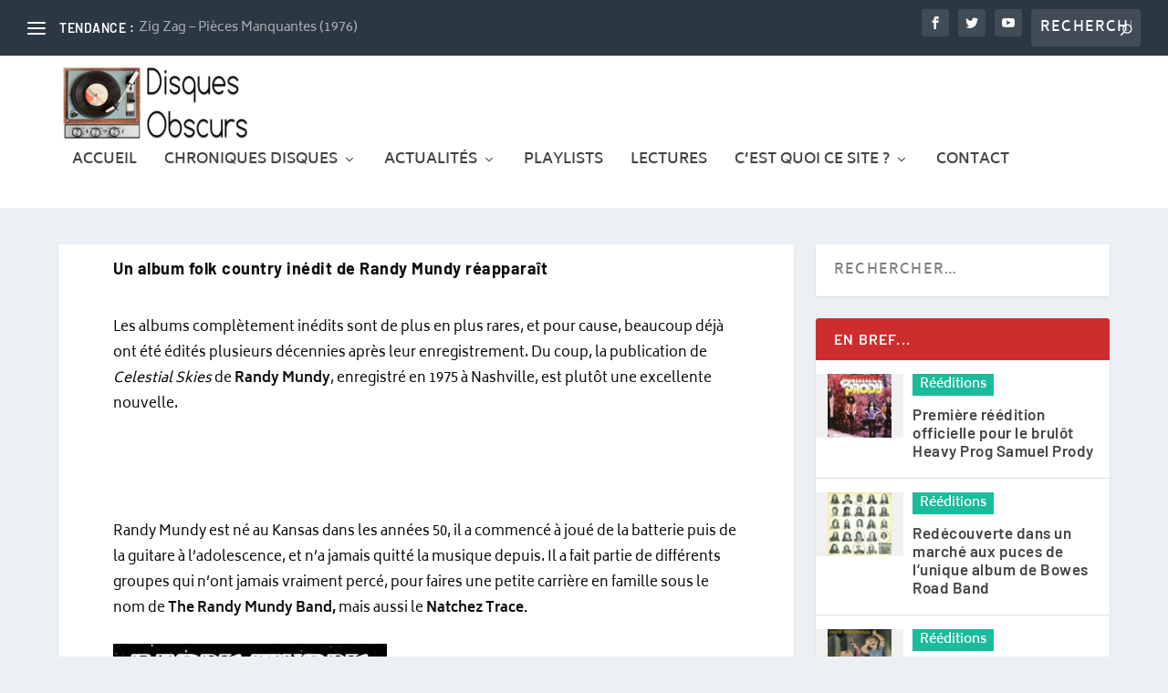

--- FILE ---
content_type: text/html; charset=UTF-8
request_url: https://disquesobscurs.fr/news/un-album-folk-country-inedit-de-randy-mundy-reapparait/
body_size: 28347
content:
<!DOCTYPE html>
<!--[if IE 6]>
<html id="ie6" lang="fr-FR">
<![endif]-->
<!--[if IE 7]>
<html id="ie7" lang="fr-FR">
<![endif]-->
<!--[if IE 8]>
<html id="ie8" lang="fr-FR">
<![endif]-->
<!--[if !(IE 6) | !(IE 7) | !(IE 8)  ]><!-->
<html lang="fr-FR">
<!--<![endif]-->
<head>
	<meta charset="UTF-8" />
<meta name="description" content="Webzine musical. Retrouvez une sélection de disques rares ou oubliés. Suivez l'actualité des rééditions de ces trésors cachés possibles grâce au retour du vinyle.">
			
	<meta http-equiv="X-UA-Compatible" content="IE=edge">
	<link rel="pingback" href="https://disquesobscurs.fr/xmlrpc.php" />

		<!--[if lt IE 9]>
	<script src="https://disquesobscurs.fr/wp-content/themes/Extra/scripts/ext/html5.js" type="text/javascript"></script>
	<![endif]-->

	

	<link rel="preconnect" href="https://fonts.gstatic.com" crossorigin /><style id="et-builder-googlefonts-cached-inline">/* Original: https://fonts.googleapis.com/css?family=Barlow:100,100italic,200,200italic,300,300italic,regular,italic,500,500italic,600,600italic,700,700italic,800,800italic,900,900italic|Biryani:200,300,regular,600,700,800,900&#038;subset=latin,latin-ext,vietnamese,devanagari&#038;display=swap *//* User Agent: Mozilla/5.0 (Unknown; Linux x86_64) AppleWebKit/538.1 (KHTML, like Gecko) Safari/538.1 Daum/4.1 */@font-face {font-family: 'Barlow';font-style: italic;font-weight: 100;font-display: swap;src: url(https://fonts.gstatic.com/s/barlow/v13/7cHtv4kjgoGqM7E_CfNYwHo.ttf) format('truetype');}@font-face {font-family: 'Barlow';font-style: italic;font-weight: 200;font-display: swap;src: url(https://fonts.gstatic.com/s/barlow/v13/7cHsv4kjgoGqM7E_CfP04Vop.ttf) format('truetype');}@font-face {font-family: 'Barlow';font-style: italic;font-weight: 300;font-display: swap;src: url(https://fonts.gstatic.com/s/barlow/v13/7cHsv4kjgoGqM7E_CfOQ4lop.ttf) format('truetype');}@font-face {font-family: 'Barlow';font-style: italic;font-weight: 400;font-display: swap;src: url(https://fonts.gstatic.com/s/barlow/v13/7cHrv4kjgoGqM7E_Ccs8.ttf) format('truetype');}@font-face {font-family: 'Barlow';font-style: italic;font-weight: 500;font-display: swap;src: url(https://fonts.gstatic.com/s/barlow/v13/7cHsv4kjgoGqM7E_CfPI41op.ttf) format('truetype');}@font-face {font-family: 'Barlow';font-style: italic;font-weight: 600;font-display: swap;src: url(https://fonts.gstatic.com/s/barlow/v13/7cHsv4kjgoGqM7E_CfPk5Fop.ttf) format('truetype');}@font-face {font-family: 'Barlow';font-style: italic;font-weight: 700;font-display: swap;src: url(https://fonts.gstatic.com/s/barlow/v13/7cHsv4kjgoGqM7E_CfOA5Vop.ttf) format('truetype');}@font-face {font-family: 'Barlow';font-style: italic;font-weight: 800;font-display: swap;src: url(https://fonts.gstatic.com/s/barlow/v13/7cHsv4kjgoGqM7E_CfOc5lop.ttf) format('truetype');}@font-face {font-family: 'Barlow';font-style: italic;font-weight: 900;font-display: swap;src: url(https://fonts.gstatic.com/s/barlow/v13/7cHsv4kjgoGqM7E_CfO451op.ttf) format('truetype');}@font-face {font-family: 'Barlow';font-style: normal;font-weight: 100;font-display: swap;src: url(https://fonts.gstatic.com/s/barlow/v13/7cHrv4kjgoGqM7E3b8s8.ttf) format('truetype');}@font-face {font-family: 'Barlow';font-style: normal;font-weight: 200;font-display: swap;src: url(https://fonts.gstatic.com/s/barlow/v13/7cHqv4kjgoGqM7E3w-oc4A.ttf) format('truetype');}@font-face {font-family: 'Barlow';font-style: normal;font-weight: 300;font-display: swap;src: url(https://fonts.gstatic.com/s/barlow/v13/7cHqv4kjgoGqM7E3p-kc4A.ttf) format('truetype');}@font-face {font-family: 'Barlow';font-style: normal;font-weight: 400;font-display: swap;src: url(https://fonts.gstatic.com/s/barlow/v13/7cHpv4kjgoGqM7EPCw.ttf) format('truetype');}@font-face {font-family: 'Barlow';font-style: normal;font-weight: 500;font-display: swap;src: url(https://fonts.gstatic.com/s/barlow/v13/7cHqv4kjgoGqM7E3_-gc4A.ttf) format('truetype');}@font-face {font-family: 'Barlow';font-style: normal;font-weight: 600;font-display: swap;src: url(https://fonts.gstatic.com/s/barlow/v13/7cHqv4kjgoGqM7E30-8c4A.ttf) format('truetype');}@font-face {font-family: 'Barlow';font-style: normal;font-weight: 700;font-display: swap;src: url(https://fonts.gstatic.com/s/barlow/v13/7cHqv4kjgoGqM7E3t-4c4A.ttf) format('truetype');}@font-face {font-family: 'Barlow';font-style: normal;font-weight: 800;font-display: swap;src: url(https://fonts.gstatic.com/s/barlow/v13/7cHqv4kjgoGqM7E3q-0c4A.ttf) format('truetype');}@font-face {font-family: 'Barlow';font-style: normal;font-weight: 900;font-display: swap;src: url(https://fonts.gstatic.com/s/barlow/v13/7cHqv4kjgoGqM7E3j-wc4A.ttf) format('truetype');}@font-face {font-family: 'Biryani';font-style: normal;font-weight: 200;font-display: swap;src: url(https://fonts.gstatic.com/s/biryani/v15/hv-TlzNxIFoO84YddYQyGTA.ttf) format('truetype');}@font-face {font-family: 'Biryani';font-style: normal;font-weight: 300;font-display: swap;src: url(https://fonts.gstatic.com/s/biryani/v15/hv-TlzNxIFoO84YddeAxGTA.ttf) format('truetype');}@font-face {font-family: 'Biryani';font-style: normal;font-weight: 400;font-display: swap;src: url(https://fonts.gstatic.com/s/biryani/v15/hv-WlzNxIFoO84YdTUw.ttf) format('truetype');}@font-face {font-family: 'Biryani';font-style: normal;font-weight: 600;font-display: swap;src: url(https://fonts.gstatic.com/s/biryani/v15/hv-TlzNxIFoO84YddZQ3GTA.ttf) format('truetype');}@font-face {font-family: 'Biryani';font-style: normal;font-weight: 700;font-display: swap;src: url(https://fonts.gstatic.com/s/biryani/v15/hv-TlzNxIFoO84YddfA2GTA.ttf) format('truetype');}@font-face {font-family: 'Biryani';font-style: normal;font-weight: 800;font-display: swap;src: url(https://fonts.gstatic.com/s/biryani/v15/hv-TlzNxIFoO84Yddew1GTA.ttf) format('truetype');}@font-face {font-family: 'Biryani';font-style: normal;font-weight: 900;font-display: swap;src: url(https://fonts.gstatic.com/s/biryani/v15/hv-TlzNxIFoO84Yddcg0GTA.ttf) format('truetype');}/* User Agent: Mozilla/5.0 (Windows NT 6.1; WOW64; rv:27.0) Gecko/20100101 Firefox/27.0 */@font-face {font-family: 'Barlow';font-style: italic;font-weight: 100;font-display: swap;src: url(https://fonts.gstatic.com/l/font?kit=7cHtv4kjgoGqM7E_CfNYwHk&skey=c079aaa284cdfedf&v=v13) format('woff');}@font-face {font-family: 'Barlow';font-style: italic;font-weight: 200;font-display: swap;src: url(https://fonts.gstatic.com/l/font?kit=7cHsv4kjgoGqM7E_CfP04Voq&skey=9a40589dc4645af7&v=v13) format('woff');}@font-face {font-family: 'Barlow';font-style: italic;font-weight: 300;font-display: swap;src: url(https://fonts.gstatic.com/l/font?kit=7cHsv4kjgoGqM7E_CfOQ4loq&skey=cff9305546dac9b9&v=v13) format('woff');}@font-face {font-family: 'Barlow';font-style: italic;font-weight: 400;font-display: swap;src: url(https://fonts.gstatic.com/l/font?kit=7cHrv4kjgoGqM7E_Ccs_&skey=ae428d300932fbee&v=v13) format('woff');}@font-face {font-family: 'Barlow';font-style: italic;font-weight: 500;font-display: swap;src: url(https://fonts.gstatic.com/l/font?kit=7cHsv4kjgoGqM7E_CfPI41oq&skey=989d87b0113009a2&v=v13) format('woff');}@font-face {font-family: 'Barlow';font-style: italic;font-weight: 600;font-display: swap;src: url(https://fonts.gstatic.com/l/font?kit=7cHsv4kjgoGqM7E_CfPk5Foq&skey=b6fa275773d7d91f&v=v13) format('woff');}@font-face {font-family: 'Barlow';font-style: italic;font-weight: 700;font-display: swap;src: url(https://fonts.gstatic.com/l/font?kit=7cHsv4kjgoGqM7E_CfOA5Voq&skey=25c93348b6ec64d8&v=v13) format('woff');}@font-face {font-family: 'Barlow';font-style: italic;font-weight: 800;font-display: swap;src: url(https://fonts.gstatic.com/l/font?kit=7cHsv4kjgoGqM7E_CfOc5loq&skey=4f8c1421606143df&v=v13) format('woff');}@font-face {font-family: 'Barlow';font-style: italic;font-weight: 900;font-display: swap;src: url(https://fonts.gstatic.com/l/font?kit=7cHsv4kjgoGqM7E_CfO451oq&skey=a17eda9aca9f836a&v=v13) format('woff');}@font-face {font-family: 'Barlow';font-style: normal;font-weight: 100;font-display: swap;src: url(https://fonts.gstatic.com/l/font?kit=7cHrv4kjgoGqM7E3b8s_&skey=ea7542df22f6a953&v=v13) format('woff');}@font-face {font-family: 'Barlow';font-style: normal;font-weight: 200;font-display: swap;src: url(https://fonts.gstatic.com/l/font?kit=7cHqv4kjgoGqM7E3w-oc4w&skey=e8c74abecf94633e&v=v13) format('woff');}@font-face {font-family: 'Barlow';font-style: normal;font-weight: 300;font-display: swap;src: url(https://fonts.gstatic.com/l/font?kit=7cHqv4kjgoGqM7E3p-kc4w&skey=5c2bca46e72f5b37&v=v13) format('woff');}@font-face {font-family: 'Barlow';font-style: normal;font-weight: 400;font-display: swap;src: url(https://fonts.gstatic.com/l/font?kit=7cHpv4kjgoGqM7EPCA&skey=32d7acf8757dbad0&v=v13) format('woff');}@font-face {font-family: 'Barlow';font-style: normal;font-weight: 500;font-display: swap;src: url(https://fonts.gstatic.com/l/font?kit=7cHqv4kjgoGqM7E3_-gc4w&skey=4c8d0d0b13516148&v=v13) format('woff');}@font-face {font-family: 'Barlow';font-style: normal;font-weight: 600;font-display: swap;src: url(https://fonts.gstatic.com/l/font?kit=7cHqv4kjgoGqM7E30-8c4w&skey=a9a2225c15335812&v=v13) format('woff');}@font-face {font-family: 'Barlow';font-style: normal;font-weight: 700;font-display: swap;src: url(https://fonts.gstatic.com/l/font?kit=7cHqv4kjgoGqM7E3t-4c4w&skey=f60e73b1bbf362f3&v=v13) format('woff');}@font-face {font-family: 'Barlow';font-style: normal;font-weight: 800;font-display: swap;src: url(https://fonts.gstatic.com/l/font?kit=7cHqv4kjgoGqM7E3q-0c4w&skey=c0113ae012ad56b&v=v13) format('woff');}@font-face {font-family: 'Barlow';font-style: normal;font-weight: 900;font-display: swap;src: url(https://fonts.gstatic.com/l/font?kit=7cHqv4kjgoGqM7E3j-wc4w&skey=ed2d519ec0625a7a&v=v13) format('woff');}@font-face {font-family: 'Biryani';font-style: normal;font-weight: 200;font-display: swap;src: url(https://fonts.gstatic.com/l/font?kit=hv-TlzNxIFoO84YddYQyGTM&skey=d42b7163daf22ee9&v=v15) format('woff');}@font-face {font-family: 'Biryani';font-style: normal;font-weight: 300;font-display: swap;src: url(https://fonts.gstatic.com/l/font?kit=hv-TlzNxIFoO84YddeAxGTM&skey=e54893269db4ddbe&v=v15) format('woff');}@font-face {font-family: 'Biryani';font-style: normal;font-weight: 400;font-display: swap;src: url(https://fonts.gstatic.com/l/font?kit=hv-WlzNxIFoO84YdTU8&skey=2357f49981935149&v=v15) format('woff');}@font-face {font-family: 'Biryani';font-style: normal;font-weight: 600;font-display: swap;src: url(https://fonts.gstatic.com/l/font?kit=hv-TlzNxIFoO84YddZQ3GTM&skey=ee13aa13f636c74f&v=v15) format('woff');}@font-face {font-family: 'Biryani';font-style: normal;font-weight: 700;font-display: swap;src: url(https://fonts.gstatic.com/l/font?kit=hv-TlzNxIFoO84YddfA2GTM&skey=5fc70b714608548d&v=v15) format('woff');}@font-face {font-family: 'Biryani';font-style: normal;font-weight: 800;font-display: swap;src: url(https://fonts.gstatic.com/l/font?kit=hv-TlzNxIFoO84Yddew1GTM&skey=1ca99bb6f7b098ac&v=v15) format('woff');}@font-face {font-family: 'Biryani';font-style: normal;font-weight: 900;font-display: swap;src: url(https://fonts.gstatic.com/l/font?kit=hv-TlzNxIFoO84Yddcg0GTM&skey=87a891a314ca2a5c&v=v15) format('woff');}/* User Agent: Mozilla/5.0 (Windows NT 6.3; rv:39.0) Gecko/20100101 Firefox/39.0 */@font-face {font-family: 'Barlow';font-style: italic;font-weight: 100;font-display: swap;src: url(https://fonts.gstatic.com/s/barlow/v13/7cHtv4kjgoGqM7E_CfNYwH8.woff2) format('woff2');}@font-face {font-family: 'Barlow';font-style: italic;font-weight: 200;font-display: swap;src: url(https://fonts.gstatic.com/s/barlow/v13/7cHsv4kjgoGqM7E_CfP04Vos.woff2) format('woff2');}@font-face {font-family: 'Barlow';font-style: italic;font-weight: 300;font-display: swap;src: url(https://fonts.gstatic.com/s/barlow/v13/7cHsv4kjgoGqM7E_CfOQ4los.woff2) format('woff2');}@font-face {font-family: 'Barlow';font-style: italic;font-weight: 400;font-display: swap;src: url(https://fonts.gstatic.com/s/barlow/v13/7cHrv4kjgoGqM7E_Ccs5.woff2) format('woff2');}@font-face {font-family: 'Barlow';font-style: italic;font-weight: 500;font-display: swap;src: url(https://fonts.gstatic.com/s/barlow/v13/7cHsv4kjgoGqM7E_CfPI41os.woff2) format('woff2');}@font-face {font-family: 'Barlow';font-style: italic;font-weight: 600;font-display: swap;src: url(https://fonts.gstatic.com/s/barlow/v13/7cHsv4kjgoGqM7E_CfPk5Fos.woff2) format('woff2');}@font-face {font-family: 'Barlow';font-style: italic;font-weight: 700;font-display: swap;src: url(https://fonts.gstatic.com/s/barlow/v13/7cHsv4kjgoGqM7E_CfOA5Vos.woff2) format('woff2');}@font-face {font-family: 'Barlow';font-style: italic;font-weight: 800;font-display: swap;src: url(https://fonts.gstatic.com/s/barlow/v13/7cHsv4kjgoGqM7E_CfOc5los.woff2) format('woff2');}@font-face {font-family: 'Barlow';font-style: italic;font-weight: 900;font-display: swap;src: url(https://fonts.gstatic.com/s/barlow/v13/7cHsv4kjgoGqM7E_CfO451os.woff2) format('woff2');}@font-face {font-family: 'Barlow';font-style: normal;font-weight: 100;font-display: swap;src: url(https://fonts.gstatic.com/s/barlow/v13/7cHrv4kjgoGqM7E3b8s5.woff2) format('woff2');}@font-face {font-family: 'Barlow';font-style: normal;font-weight: 200;font-display: swap;src: url(https://fonts.gstatic.com/s/barlow/v13/7cHqv4kjgoGqM7E3w-oc5Q.woff2) format('woff2');}@font-face {font-family: 'Barlow';font-style: normal;font-weight: 300;font-display: swap;src: url(https://fonts.gstatic.com/s/barlow/v13/7cHqv4kjgoGqM7E3p-kc5Q.woff2) format('woff2');}@font-face {font-family: 'Barlow';font-style: normal;font-weight: 400;font-display: swap;src: url(https://fonts.gstatic.com/s/barlow/v13/7cHpv4kjgoGqM7EPDg.woff2) format('woff2');}@font-face {font-family: 'Barlow';font-style: normal;font-weight: 500;font-display: swap;src: url(https://fonts.gstatic.com/s/barlow/v13/7cHqv4kjgoGqM7E3_-gc5Q.woff2) format('woff2');}@font-face {font-family: 'Barlow';font-style: normal;font-weight: 600;font-display: swap;src: url(https://fonts.gstatic.com/s/barlow/v13/7cHqv4kjgoGqM7E30-8c5Q.woff2) format('woff2');}@font-face {font-family: 'Barlow';font-style: normal;font-weight: 700;font-display: swap;src: url(https://fonts.gstatic.com/s/barlow/v13/7cHqv4kjgoGqM7E3t-4c5Q.woff2) format('woff2');}@font-face {font-family: 'Barlow';font-style: normal;font-weight: 800;font-display: swap;src: url(https://fonts.gstatic.com/s/barlow/v13/7cHqv4kjgoGqM7E3q-0c5Q.woff2) format('woff2');}@font-face {font-family: 'Barlow';font-style: normal;font-weight: 900;font-display: swap;src: url(https://fonts.gstatic.com/s/barlow/v13/7cHqv4kjgoGqM7E3j-wc5Q.woff2) format('woff2');}@font-face {font-family: 'Biryani';font-style: normal;font-weight: 200;font-display: swap;src: url(https://fonts.gstatic.com/s/biryani/v15/hv-TlzNxIFoO84YddYQyGTU.woff2) format('woff2');}@font-face {font-family: 'Biryani';font-style: normal;font-weight: 300;font-display: swap;src: url(https://fonts.gstatic.com/s/biryani/v15/hv-TlzNxIFoO84YddeAxGTU.woff2) format('woff2');}@font-face {font-family: 'Biryani';font-style: normal;font-weight: 400;font-display: swap;src: url(https://fonts.gstatic.com/s/biryani/v15/hv-WlzNxIFoO84YdTUk.woff2) format('woff2');}@font-face {font-family: 'Biryani';font-style: normal;font-weight: 600;font-display: swap;src: url(https://fonts.gstatic.com/s/biryani/v15/hv-TlzNxIFoO84YddZQ3GTU.woff2) format('woff2');}@font-face {font-family: 'Biryani';font-style: normal;font-weight: 700;font-display: swap;src: url(https://fonts.gstatic.com/s/biryani/v15/hv-TlzNxIFoO84YddfA2GTU.woff2) format('woff2');}@font-face {font-family: 'Biryani';font-style: normal;font-weight: 800;font-display: swap;src: url(https://fonts.gstatic.com/s/biryani/v15/hv-TlzNxIFoO84Yddew1GTU.woff2) format('woff2');}@font-face {font-family: 'Biryani';font-style: normal;font-weight: 900;font-display: swap;src: url(https://fonts.gstatic.com/s/biryani/v15/hv-TlzNxIFoO84Yddcg0GTU.woff2) format('woff2');}</style><meta name='robots' content='index, follow, max-image-preview:large, max-snippet:-1, max-video-preview:-1' />

	<!-- This site is optimized with the Yoast SEO plugin v26.2 - https://yoast.com/wordpress/plugins/seo/ -->
	<title>Un album folk country inédit de Randy Mundy réapparaît</title><link rel="preload" as="style" href="https://fonts.googleapis.com/css?family=Open%20Sans%3A400%2C700&#038;display=swap" /><link rel="stylesheet" href="https://fonts.googleapis.com/css?family=Open%20Sans%3A400%2C700&#038;display=swap" media="print" onload="this.media='all'" /><noscript><link rel="stylesheet" href="https://fonts.googleapis.com/css?family=Open%20Sans%3A400%2C700&#038;display=swap" /></noscript><link rel="stylesheet" href="https://disquesobscurs.fr/wp-content/cache/min/1/1437b0d4a1cba0e8956322dbeef86f9c.css" media="all" data-minify="1" />
	<link rel="canonical" href="https://disquesobscurs.fr/news/un-album-folk-country-inedit-de-randy-mundy-reapparait/" />
	<meta property="og:locale" content="fr_FR" />
	<meta property="og:type" content="article" />
	<meta property="og:title" content="Un album folk country inédit de Randy Mundy réapparaît" />
	<meta property="og:description" content="Les albums complètement inédits sont de plus en plus rares, et pour cause, beaucoup déjà ont été édités plusieurs décennies après leur enregistrement. Du coup, la publication de Celestial Skies de Randy Mundy, enregistré en 1975 à Nashville, est plutôt une excellente nouvelle. Randy Mundy est né au Kansas dans les années 50, il a [&hellip;]" />
	<meta property="og:url" content="https://disquesobscurs.fr/news/un-album-folk-country-inedit-de-randy-mundy-reapparait/" />
	<meta property="og:site_name" content="Disques obscurs l&#039;actu vinyle des rééditions des disques rares" />
	<meta property="article:publisher" content="https://www.facebook.com/disquesobscurs/" />
	<meta property="og:image" content="https://disquesobscurs.fr/wp-content/uploads/2020/10/Randy-MUndy.jpg" />
	<meta property="og:image:width" content="1200" />
	<meta property="og:image:height" content="1200" />
	<meta property="og:image:type" content="image/jpeg" />
	<meta name="twitter:card" content="summary_large_image" />
	<meta name="twitter:site" content="@disquesobscurs" />
	<meta name="twitter:label1" content="Durée de lecture estimée" />
	<meta name="twitter:data1" content="1 minute" />
	<script type="application/ld+json" class="yoast-schema-graph">{"@context":"https://schema.org","@graph":[{"@type":"WebPage","@id":"https://disquesobscurs.fr/news/un-album-folk-country-inedit-de-randy-mundy-reapparait/","url":"https://disquesobscurs.fr/news/un-album-folk-country-inedit-de-randy-mundy-reapparait/","name":"Un album folk country inédit de Randy Mundy réapparaît","isPartOf":{"@id":"https://disquesobscurs.fr/#website"},"primaryImageOfPage":{"@id":"https://disquesobscurs.fr/news/un-album-folk-country-inedit-de-randy-mundy-reapparait/#primaryimage"},"image":{"@id":"https://disquesobscurs.fr/news/un-album-folk-country-inedit-de-randy-mundy-reapparait/#primaryimage"},"thumbnailUrl":"https://disquesobscurs.fr/wp-content/uploads/2020/10/Randy-MUndy.jpg","datePublished":"2020-10-30T08:35:56+00:00","breadcrumb":{"@id":"https://disquesobscurs.fr/news/un-album-folk-country-inedit-de-randy-mundy-reapparait/#breadcrumb"},"inLanguage":"fr-FR","potentialAction":[{"@type":"ReadAction","target":["https://disquesobscurs.fr/news/un-album-folk-country-inedit-de-randy-mundy-reapparait/"]}]},{"@type":"ImageObject","inLanguage":"fr-FR","@id":"https://disquesobscurs.fr/news/un-album-folk-country-inedit-de-randy-mundy-reapparait/#primaryimage","url":"https://disquesobscurs.fr/wp-content/uploads/2020/10/Randy-MUndy.jpg","contentUrl":"https://disquesobscurs.fr/wp-content/uploads/2020/10/Randy-MUndy.jpg","width":1200,"height":1200,"caption":"Randy MUndy"},{"@type":"BreadcrumbList","@id":"https://disquesobscurs.fr/news/un-album-folk-country-inedit-de-randy-mundy-reapparait/#breadcrumb","itemListElement":[{"@type":"ListItem","position":1,"name":"Accueil","item":"https://disquesobscurs.fr/"},{"@type":"ListItem","position":2,"name":"News","item":"https://disquesobscurs.fr/news/"},{"@type":"ListItem","position":3,"name":"Un album folk country inédit de Randy Mundy réapparaît"}]},{"@type":"WebSite","@id":"https://disquesobscurs.fr/#website","url":"https://disquesobscurs.fr/","name":"Disques obscurs l&#039;actu vinyle des rééditions des disques rares","description":"Le webzine musical des disques oubliés","potentialAction":[{"@type":"SearchAction","target":{"@type":"EntryPoint","urlTemplate":"https://disquesobscurs.fr/?s={search_term_string}"},"query-input":{"@type":"PropertyValueSpecification","valueRequired":true,"valueName":"search_term_string"}}],"inLanguage":"fr-FR"}]}</script>
	<!-- / Yoast SEO plugin. -->


<link rel='dns-prefetch' href='//fonts.googleapis.com' />
<link href='https://fonts.gstatic.com' crossorigin rel='preconnect' />
<link rel="alternate" type="application/rss+xml" title="Disques obscurs l&#039;actu vinyle des rééditions des disques rares &raquo; Flux" href="https://disquesobscurs.fr/feed/" />
<link rel="alternate" type="application/rss+xml" title="Disques obscurs l&#039;actu vinyle des rééditions des disques rares &raquo; Flux des commentaires" href="https://disquesobscurs.fr/comments/feed/" />
<script type="text/javascript" id="wpp-js" src="https://disquesobscurs.fr/wp-content/plugins/wordpress-popular-posts/assets/js/wpp.min.js?ver=7.3.6" data-sampling="0" data-sampling-rate="100" data-api-url="https://disquesobscurs.fr/wp-json/wordpress-popular-posts" data-post-id="4070" data-token="cbab299ac4" data-lang="0" data-debug="0"></script>
<link rel="alternate" type="application/rss+xml" title="Disques obscurs l&#039;actu vinyle des rééditions des disques rares &raquo; Un album folk country inédit de Randy Mundy réapparaît Flux des commentaires" href="https://disquesobscurs.fr/news/un-album-folk-country-inedit-de-randy-mundy-reapparait/feed/" />
<meta content="Extra Enfant v." name="generator"/>
<style id='wp-block-library-theme-inline-css' type='text/css'>
.wp-block-audio :where(figcaption){color:#555;font-size:13px;text-align:center}.is-dark-theme .wp-block-audio :where(figcaption){color:#ffffffa6}.wp-block-audio{margin:0 0 1em}.wp-block-code{border:1px solid #ccc;border-radius:4px;font-family:Menlo,Consolas,monaco,monospace;padding:.8em 1em}.wp-block-embed :where(figcaption){color:#555;font-size:13px;text-align:center}.is-dark-theme .wp-block-embed :where(figcaption){color:#ffffffa6}.wp-block-embed{margin:0 0 1em}.blocks-gallery-caption{color:#555;font-size:13px;text-align:center}.is-dark-theme .blocks-gallery-caption{color:#ffffffa6}:root :where(.wp-block-image figcaption){color:#555;font-size:13px;text-align:center}.is-dark-theme :root :where(.wp-block-image figcaption){color:#ffffffa6}.wp-block-image{margin:0 0 1em}.wp-block-pullquote{border-bottom:4px solid;border-top:4px solid;color:currentColor;margin-bottom:1.75em}.wp-block-pullquote cite,.wp-block-pullquote footer,.wp-block-pullquote__citation{color:currentColor;font-size:.8125em;font-style:normal;text-transform:uppercase}.wp-block-quote{border-left:.25em solid;margin:0 0 1.75em;padding-left:1em}.wp-block-quote cite,.wp-block-quote footer{color:currentColor;font-size:.8125em;font-style:normal;position:relative}.wp-block-quote:where(.has-text-align-right){border-left:none;border-right:.25em solid;padding-left:0;padding-right:1em}.wp-block-quote:where(.has-text-align-center){border:none;padding-left:0}.wp-block-quote.is-large,.wp-block-quote.is-style-large,.wp-block-quote:where(.is-style-plain){border:none}.wp-block-search .wp-block-search__label{font-weight:700}.wp-block-search__button{border:1px solid #ccc;padding:.375em .625em}:where(.wp-block-group.has-background){padding:1.25em 2.375em}.wp-block-separator.has-css-opacity{opacity:.4}.wp-block-separator{border:none;border-bottom:2px solid;margin-left:auto;margin-right:auto}.wp-block-separator.has-alpha-channel-opacity{opacity:1}.wp-block-separator:not(.is-style-wide):not(.is-style-dots){width:100px}.wp-block-separator.has-background:not(.is-style-dots){border-bottom:none;height:1px}.wp-block-separator.has-background:not(.is-style-wide):not(.is-style-dots){height:2px}.wp-block-table{margin:0 0 1em}.wp-block-table td,.wp-block-table th{word-break:normal}.wp-block-table :where(figcaption){color:#555;font-size:13px;text-align:center}.is-dark-theme .wp-block-table :where(figcaption){color:#ffffffa6}.wp-block-video :where(figcaption){color:#555;font-size:13px;text-align:center}.is-dark-theme .wp-block-video :where(figcaption){color:#ffffffa6}.wp-block-video{margin:0 0 1em}:root :where(.wp-block-template-part.has-background){margin-bottom:0;margin-top:0;padding:1.25em 2.375em}
</style>
<style id='global-styles-inline-css' type='text/css'>
:root{--wp--preset--aspect-ratio--square: 1;--wp--preset--aspect-ratio--4-3: 4/3;--wp--preset--aspect-ratio--3-4: 3/4;--wp--preset--aspect-ratio--3-2: 3/2;--wp--preset--aspect-ratio--2-3: 2/3;--wp--preset--aspect-ratio--16-9: 16/9;--wp--preset--aspect-ratio--9-16: 9/16;--wp--preset--color--black: #000000;--wp--preset--color--cyan-bluish-gray: #abb8c3;--wp--preset--color--white: #ffffff;--wp--preset--color--pale-pink: #f78da7;--wp--preset--color--vivid-red: #cf2e2e;--wp--preset--color--luminous-vivid-orange: #ff6900;--wp--preset--color--luminous-vivid-amber: #fcb900;--wp--preset--color--light-green-cyan: #7bdcb5;--wp--preset--color--vivid-green-cyan: #00d084;--wp--preset--color--pale-cyan-blue: #8ed1fc;--wp--preset--color--vivid-cyan-blue: #0693e3;--wp--preset--color--vivid-purple: #9b51e0;--wp--preset--gradient--vivid-cyan-blue-to-vivid-purple: linear-gradient(135deg,rgba(6,147,227,1) 0%,rgb(155,81,224) 100%);--wp--preset--gradient--light-green-cyan-to-vivid-green-cyan: linear-gradient(135deg,rgb(122,220,180) 0%,rgb(0,208,130) 100%);--wp--preset--gradient--luminous-vivid-amber-to-luminous-vivid-orange: linear-gradient(135deg,rgba(252,185,0,1) 0%,rgba(255,105,0,1) 100%);--wp--preset--gradient--luminous-vivid-orange-to-vivid-red: linear-gradient(135deg,rgba(255,105,0,1) 0%,rgb(207,46,46) 100%);--wp--preset--gradient--very-light-gray-to-cyan-bluish-gray: linear-gradient(135deg,rgb(238,238,238) 0%,rgb(169,184,195) 100%);--wp--preset--gradient--cool-to-warm-spectrum: linear-gradient(135deg,rgb(74,234,220) 0%,rgb(151,120,209) 20%,rgb(207,42,186) 40%,rgb(238,44,130) 60%,rgb(251,105,98) 80%,rgb(254,248,76) 100%);--wp--preset--gradient--blush-light-purple: linear-gradient(135deg,rgb(255,206,236) 0%,rgb(152,150,240) 100%);--wp--preset--gradient--blush-bordeaux: linear-gradient(135deg,rgb(254,205,165) 0%,rgb(254,45,45) 50%,rgb(107,0,62) 100%);--wp--preset--gradient--luminous-dusk: linear-gradient(135deg,rgb(255,203,112) 0%,rgb(199,81,192) 50%,rgb(65,88,208) 100%);--wp--preset--gradient--pale-ocean: linear-gradient(135deg,rgb(255,245,203) 0%,rgb(182,227,212) 50%,rgb(51,167,181) 100%);--wp--preset--gradient--electric-grass: linear-gradient(135deg,rgb(202,248,128) 0%,rgb(113,206,126) 100%);--wp--preset--gradient--midnight: linear-gradient(135deg,rgb(2,3,129) 0%,rgb(40,116,252) 100%);--wp--preset--font-size--small: 13px;--wp--preset--font-size--medium: 20px;--wp--preset--font-size--large: 36px;--wp--preset--font-size--x-large: 42px;--wp--preset--spacing--20: 0.44rem;--wp--preset--spacing--30: 0.67rem;--wp--preset--spacing--40: 1rem;--wp--preset--spacing--50: 1.5rem;--wp--preset--spacing--60: 2.25rem;--wp--preset--spacing--70: 3.38rem;--wp--preset--spacing--80: 5.06rem;--wp--preset--shadow--natural: 6px 6px 9px rgba(0, 0, 0, 0.2);--wp--preset--shadow--deep: 12px 12px 50px rgba(0, 0, 0, 0.4);--wp--preset--shadow--sharp: 6px 6px 0px rgba(0, 0, 0, 0.2);--wp--preset--shadow--outlined: 6px 6px 0px -3px rgba(255, 255, 255, 1), 6px 6px rgba(0, 0, 0, 1);--wp--preset--shadow--crisp: 6px 6px 0px rgba(0, 0, 0, 1);}:root { --wp--style--global--content-size: 856px;--wp--style--global--wide-size: 1280px; }:where(body) { margin: 0; }.wp-site-blocks > .alignleft { float: left; margin-right: 2em; }.wp-site-blocks > .alignright { float: right; margin-left: 2em; }.wp-site-blocks > .aligncenter { justify-content: center; margin-left: auto; margin-right: auto; }:where(.is-layout-flex){gap: 0.5em;}:where(.is-layout-grid){gap: 0.5em;}.is-layout-flow > .alignleft{float: left;margin-inline-start: 0;margin-inline-end: 2em;}.is-layout-flow > .alignright{float: right;margin-inline-start: 2em;margin-inline-end: 0;}.is-layout-flow > .aligncenter{margin-left: auto !important;margin-right: auto !important;}.is-layout-constrained > .alignleft{float: left;margin-inline-start: 0;margin-inline-end: 2em;}.is-layout-constrained > .alignright{float: right;margin-inline-start: 2em;margin-inline-end: 0;}.is-layout-constrained > .aligncenter{margin-left: auto !important;margin-right: auto !important;}.is-layout-constrained > :where(:not(.alignleft):not(.alignright):not(.alignfull)){max-width: var(--wp--style--global--content-size);margin-left: auto !important;margin-right: auto !important;}.is-layout-constrained > .alignwide{max-width: var(--wp--style--global--wide-size);}body .is-layout-flex{display: flex;}.is-layout-flex{flex-wrap: wrap;align-items: center;}.is-layout-flex > :is(*, div){margin: 0;}body .is-layout-grid{display: grid;}.is-layout-grid > :is(*, div){margin: 0;}body{padding-top: 0px;padding-right: 0px;padding-bottom: 0px;padding-left: 0px;}:root :where(.wp-element-button, .wp-block-button__link){background-color: #32373c;border-width: 0;color: #fff;font-family: inherit;font-size: inherit;line-height: inherit;padding: calc(0.667em + 2px) calc(1.333em + 2px);text-decoration: none;}.has-black-color{color: var(--wp--preset--color--black) !important;}.has-cyan-bluish-gray-color{color: var(--wp--preset--color--cyan-bluish-gray) !important;}.has-white-color{color: var(--wp--preset--color--white) !important;}.has-pale-pink-color{color: var(--wp--preset--color--pale-pink) !important;}.has-vivid-red-color{color: var(--wp--preset--color--vivid-red) !important;}.has-luminous-vivid-orange-color{color: var(--wp--preset--color--luminous-vivid-orange) !important;}.has-luminous-vivid-amber-color{color: var(--wp--preset--color--luminous-vivid-amber) !important;}.has-light-green-cyan-color{color: var(--wp--preset--color--light-green-cyan) !important;}.has-vivid-green-cyan-color{color: var(--wp--preset--color--vivid-green-cyan) !important;}.has-pale-cyan-blue-color{color: var(--wp--preset--color--pale-cyan-blue) !important;}.has-vivid-cyan-blue-color{color: var(--wp--preset--color--vivid-cyan-blue) !important;}.has-vivid-purple-color{color: var(--wp--preset--color--vivid-purple) !important;}.has-black-background-color{background-color: var(--wp--preset--color--black) !important;}.has-cyan-bluish-gray-background-color{background-color: var(--wp--preset--color--cyan-bluish-gray) !important;}.has-white-background-color{background-color: var(--wp--preset--color--white) !important;}.has-pale-pink-background-color{background-color: var(--wp--preset--color--pale-pink) !important;}.has-vivid-red-background-color{background-color: var(--wp--preset--color--vivid-red) !important;}.has-luminous-vivid-orange-background-color{background-color: var(--wp--preset--color--luminous-vivid-orange) !important;}.has-luminous-vivid-amber-background-color{background-color: var(--wp--preset--color--luminous-vivid-amber) !important;}.has-light-green-cyan-background-color{background-color: var(--wp--preset--color--light-green-cyan) !important;}.has-vivid-green-cyan-background-color{background-color: var(--wp--preset--color--vivid-green-cyan) !important;}.has-pale-cyan-blue-background-color{background-color: var(--wp--preset--color--pale-cyan-blue) !important;}.has-vivid-cyan-blue-background-color{background-color: var(--wp--preset--color--vivid-cyan-blue) !important;}.has-vivid-purple-background-color{background-color: var(--wp--preset--color--vivid-purple) !important;}.has-black-border-color{border-color: var(--wp--preset--color--black) !important;}.has-cyan-bluish-gray-border-color{border-color: var(--wp--preset--color--cyan-bluish-gray) !important;}.has-white-border-color{border-color: var(--wp--preset--color--white) !important;}.has-pale-pink-border-color{border-color: var(--wp--preset--color--pale-pink) !important;}.has-vivid-red-border-color{border-color: var(--wp--preset--color--vivid-red) !important;}.has-luminous-vivid-orange-border-color{border-color: var(--wp--preset--color--luminous-vivid-orange) !important;}.has-luminous-vivid-amber-border-color{border-color: var(--wp--preset--color--luminous-vivid-amber) !important;}.has-light-green-cyan-border-color{border-color: var(--wp--preset--color--light-green-cyan) !important;}.has-vivid-green-cyan-border-color{border-color: var(--wp--preset--color--vivid-green-cyan) !important;}.has-pale-cyan-blue-border-color{border-color: var(--wp--preset--color--pale-cyan-blue) !important;}.has-vivid-cyan-blue-border-color{border-color: var(--wp--preset--color--vivid-cyan-blue) !important;}.has-vivid-purple-border-color{border-color: var(--wp--preset--color--vivid-purple) !important;}.has-vivid-cyan-blue-to-vivid-purple-gradient-background{background: var(--wp--preset--gradient--vivid-cyan-blue-to-vivid-purple) !important;}.has-light-green-cyan-to-vivid-green-cyan-gradient-background{background: var(--wp--preset--gradient--light-green-cyan-to-vivid-green-cyan) !important;}.has-luminous-vivid-amber-to-luminous-vivid-orange-gradient-background{background: var(--wp--preset--gradient--luminous-vivid-amber-to-luminous-vivid-orange) !important;}.has-luminous-vivid-orange-to-vivid-red-gradient-background{background: var(--wp--preset--gradient--luminous-vivid-orange-to-vivid-red) !important;}.has-very-light-gray-to-cyan-bluish-gray-gradient-background{background: var(--wp--preset--gradient--very-light-gray-to-cyan-bluish-gray) !important;}.has-cool-to-warm-spectrum-gradient-background{background: var(--wp--preset--gradient--cool-to-warm-spectrum) !important;}.has-blush-light-purple-gradient-background{background: var(--wp--preset--gradient--blush-light-purple) !important;}.has-blush-bordeaux-gradient-background{background: var(--wp--preset--gradient--blush-bordeaux) !important;}.has-luminous-dusk-gradient-background{background: var(--wp--preset--gradient--luminous-dusk) !important;}.has-pale-ocean-gradient-background{background: var(--wp--preset--gradient--pale-ocean) !important;}.has-electric-grass-gradient-background{background: var(--wp--preset--gradient--electric-grass) !important;}.has-midnight-gradient-background{background: var(--wp--preset--gradient--midnight) !important;}.has-small-font-size{font-size: var(--wp--preset--font-size--small) !important;}.has-medium-font-size{font-size: var(--wp--preset--font-size--medium) !important;}.has-large-font-size{font-size: var(--wp--preset--font-size--large) !important;}.has-x-large-font-size{font-size: var(--wp--preset--font-size--x-large) !important;}
:where(.wp-block-post-template.is-layout-flex){gap: 1.25em;}:where(.wp-block-post-template.is-layout-grid){gap: 1.25em;}
:where(.wp-block-columns.is-layout-flex){gap: 2em;}:where(.wp-block-columns.is-layout-grid){gap: 2em;}
:root :where(.wp-block-pullquote){font-size: 1.5em;line-height: 1.6;}
</style>









<script type="text/javascript" src="https://disquesobscurs.fr/wp-includes/js/jquery/jquery.min.js?ver=3.7.1" id="jquery-core-js"></script>


<link rel="https://api.w.org/" href="https://disquesobscurs.fr/wp-json/" /><link rel="alternate" title="JSON" type="application/json" href="https://disquesobscurs.fr/wp-json/wp/v2/news/4070" /><link rel="EditURI" type="application/rsd+xml" title="RSD" href="https://disquesobscurs.fr/xmlrpc.php?rsd" />
<meta name="generator" content="WordPress 6.8.3" />
<link rel='shortlink' href='https://disquesobscurs.fr/?p=4070' />
<link rel="alternate" title="oEmbed (JSON)" type="application/json+oembed" href="https://disquesobscurs.fr/wp-json/oembed/1.0/embed?url=https%3A%2F%2Fdisquesobscurs.fr%2Fnews%2Fun-album-folk-country-inedit-de-randy-mundy-reapparait%2F" />
<link rel="alternate" title="oEmbed (XML)" type="text/xml+oembed" href="https://disquesobscurs.fr/wp-json/oembed/1.0/embed?url=https%3A%2F%2Fdisquesobscurs.fr%2Fnews%2Fun-album-folk-country-inedit-de-randy-mundy-reapparait%2F&#038;format=xml" />
<style type="text/css" id="et-bloom-custom-css">
					.et_bloom .et_bloom_optin_3 .et_bloom_form_content { background-color: #424242 !important; } .et_bloom .et_bloom_optin_3 .et_bloom_form_container .et_bloom_form_header { background-color: #ffffff !important; } .et_bloom .et_bloom_optin_3 .curve_edge .curve { fill: #ffffff} .et_bloom .et_bloom_optin_3 .et_bloom_form_content button { background-color: #e57c58 !important; } .et_bloom .et_bloom_optin_3 .et_bloom_form_content .et_bloom_fields i { color: #e57c58 !important; } .et_bloom .et_bloom_optin_3 .et_bloom_form_content .et_bloom_custom_field_radio i:before { background: #e57c58 !important; } .et_bloom .et_bloom_optin_3 .et_bloom_form_content button { background-color: #e57c58 !important; } .et_bloom .et_bloom_optin_3 .et_bloom_form_container h2, .et_bloom .et_bloom_optin_3 .et_bloom_form_container h2 span, .et_bloom .et_bloom_optin_3 .et_bloom_form_container h2 strong { font-family: "Open Sans", Helvetica, Arial, Lucida, sans-serif; }.et_bloom .et_bloom_optin_3 .et_bloom_form_container p, .et_bloom .et_bloom_optin_3 .et_bloom_form_container p span, .et_bloom .et_bloom_optin_3 .et_bloom_form_container p strong, .et_bloom .et_bloom_optin_3 .et_bloom_form_container form input, .et_bloom .et_bloom_optin_3 .et_bloom_form_container form button span { font-family: "Open Sans", Helvetica, Arial, Lucida, sans-serif; } .et_bloom .et_bloom_optin_3 .et_bloom_form_content { background-color: #424242 !important; } .et_bloom .et_bloom_optin_3 .et_bloom_form_container .et_bloom_form_header { background-color: #ffffff !important; } .et_bloom .et_bloom_optin_3 .curve_edge .curve { fill: #ffffff} .et_bloom .et_bloom_optin_3 .et_bloom_form_content button { background-color: #e57c58 !important; } .et_bloom .et_bloom_optin_3 .et_bloom_form_content .et_bloom_fields i { color: #e57c58 !important; } .et_bloom .et_bloom_optin_3 .et_bloom_form_content .et_bloom_custom_field_radio i:before { background: #e57c58 !important; } .et_bloom .et_bloom_optin_3 .et_bloom_form_content button { background-color: #e57c58 !important; } .et_bloom .et_bloom_optin_3 .et_bloom_form_container h2, .et_bloom .et_bloom_optin_3 .et_bloom_form_container h2 span, .et_bloom .et_bloom_optin_3 .et_bloom_form_container h2 strong { font-family: "Open Sans", Helvetica, Arial, Lucida, sans-serif; }.et_bloom .et_bloom_optin_3 .et_bloom_form_container p, .et_bloom .et_bloom_optin_3 .et_bloom_form_container p span, .et_bloom .et_bloom_optin_3 .et_bloom_form_container p strong, .et_bloom .et_bloom_optin_3 .et_bloom_form_container form input, .et_bloom .et_bloom_optin_3 .et_bloom_form_container form button span { font-family: "Open Sans", Helvetica, Arial, Lucida, sans-serif; } 
				</style><style type="text/css" id="et-social-custom-css">
				 
			</style>            <style id="wpp-loading-animation-styles">@-webkit-keyframes bgslide{from{background-position-x:0}to{background-position-x:-200%}}@keyframes bgslide{from{background-position-x:0}to{background-position-x:-200%}}.wpp-widget-block-placeholder,.wpp-shortcode-placeholder{margin:0 auto;width:60px;height:3px;background:#dd3737;background:linear-gradient(90deg,#dd3737 0%,#571313 10%,#dd3737 100%);background-size:200% auto;border-radius:3px;-webkit-animation:bgslide 1s infinite linear;animation:bgslide 1s infinite linear}</style>
            
<link rel="preload" as="font" href="https://disquesobscurs.fr/wp-content/themes/Extra/fonts/ET-Extra.woff" crossorigin><meta name="viewport" content="width=device-width, initial-scale=1.0, maximum-scale=1.0, user-scalable=1" /><link rel="shortcut icon" href="//disquesobscurs.fr/wp-content/uploads/2014/02/favicon.ico" /><style type="text/css">a.st_tag, a.internal_tag, .st_tag, .internal_tag { text-decoration: underline !important; }</style><!-- Global site tag (gtag.js) - Google Analytics -->
<script async src="https://www.googletagmanager.com/gtag/js?id=G-MPD1VLR46L"></script>
<script>
  window.dataLayer = window.dataLayer || [];
  function gtag(){dataLayer.push(arguments);}
  gtag('js', new Date());

  gtag('config', 'G-MPD1VLR46L');
</script>
<div id="fb-root"></div>

<meta name="google-site-verification" content="8pKtAo-8W-uIcHK8qF2ABa9oj85mC4FrJe6P81LU6Y4">

<script async src="//pagead2.googlesyndication.com/pagead/js/adsbygoogle.js"></script>
<script>
  (adsbygoogle = window.adsbygoogle || []).push({
    google_ad_client: "ca-pub-1509129673934891",
    enable_page_level_ads: true
  });
</script>
<script src="https://www.google.com/recaptcha/api.js?render=6LcyQIYUAAAAAP5DwmDHymlTgYQNyYrRkzYdF1oq"></script>
<style type="text/css">
.page .post-wrap, .post-wrap {    padding: 15px 60px 60px;}
</style>
<style id="et-extra-customizer-global-cached-inline-styles">#main-content .container,.boxed_layout #page-container,.boxed_layout,.boxed_layout.et_fixed_nav .et-fixed-header #main-header{max-width:1600px}@media only screen and (min-width:1025px){.with_sidebar .et_pb_extra_column_sidebar{min-width:29%;max-width:29%;width:29%;flex-basis:29%}.with_sidebar .et_pb_extra_column_main{min-width:71%;max-width:71%;width:71%;flex-basis:71%}}.widget_et_recent_tweets .widget_list a,.widget_et_recent_tweets .et-extra-icon,.widget_et_recent_tweets .widget-footer .et-extra-social-icon,.widget_et_recent_tweets .widget-footer .et-extra-social-icon::before,.project-details .project-details-title,.et_filterable_portfolio .filterable_portfolio_filter a.current,.et_extra_layout .et_pb_extra_column_main .et_pb_column .module-head h1,.et_pb_extra_column .module-head h1,#portfolio_filter a.current,.woocommerce div.product div.summary .product_meta a,.woocommerce-page div.product div.summary .product_meta a,.et_pb_widget.woocommerce .product_list_widget li .amount,.et_pb_widget li a:hover,.et_pb_widget.woocommerce .product_list_widget li a:hover,.et_pb_widget.widget_et_recent_videos .widget_list .title:hover,.et_pb_widget.widget_et_recent_videos .widget_list .title.active,.woocommerce .woocommerce-info:before{color:#68000a}.single .score-bar,.widget_et_recent_reviews .review-breakdowns .score-bar,.et_pb_extra_module .posts-list article .post-thumbnail,.et_extra_other_module .posts-list article .post-thumbnail,.et_pb_widget .widget_list_portrait,.et_pb_widget .widget_list_thumbnail,.quote-format,.link-format,.audio-format .audio-wrapper,.paginated .pagination li.active,.score-bar,.review-summary-score-box,.post-footer .rating-stars #rating-stars img.star-on,.post-footer .rating-stars #rated-stars img.star-on,.author-box-module .author-box-avatar,.timeline-menu li.active a:before,.woocommerce div.product form.cart .button,.woocommerce div.product form.cart .button.disabled,.woocommerce div.product form.cart .button.disabled:hover,.woocommerce-page div.product form.cart .button,.woocommerce-page div.product form.cart .button.disabled,.woocommerce-page div.product form.cart .button.disabled:hover,.woocommerce div.product form.cart .read-more-button,.woocommerce-page div.product form.cart .read-more-button,.woocommerce div.product form.cart .post-nav .nav-links .button,.woocommerce-page div.product form.cart .post-nav .nav-links .button,.woocommerce .woocommerce-message,.woocommerce-page .woocommerce-message{background-color:#68000a}#et-menu>li>ul,#et-menu li>ul,#et-menu>li>ul>li>ul,.et-top-search-primary-menu-item .et-top-search,.et_pb_module,.module,.page article,.authors-page .page,#timeline-sticky-header,.et_extra_other_module,.woocommerce .woocommerce-info{border-color:#68000a}h1,h2,h3,h4,h5,h6,h1 a,h2 a,h3 a,h4 a,h5 a,h6 a{font-size:18px}body{font-size:15px}body,p{line-height:1.9em}h1,h2,h3,h4,h5,h6,h1 a,h2 a,h3 a,h4 a,h5 a,h6 a{font-weight:bold;font-style:normal;text-transform:none;text-decoration:none}h1,h2,h3,h4,h5,h6,h1 a,h2 a,h3 a,h4 a,h5 a,h6 a{font-family:'Barlow',Helvetica,Arial,Lucida,sans-serif}body{font-family:'Biryani',Helvetica,Arial,Lucida,sans-serif}a,a:visited,.post-content a,.et_pb_pagebuilder_layout .et_pb_blurb_container p a,.et_pb_pagebuilder_layout .et_pb_code a,.et_pb_pagebuilder_layout .et_pb_promo_description a,.et_pb_pagebuilder_layout .et_pb_newsletter_description a,.et_pb_pagebuilder_layout .et_pb_team_member_description>a,.et_pb_pagebuilder_layout .et_pb_pricing li a,.et_pb_pagebuilder_layout .et_pb_slide_content a,.et_pb_pagebuilder_layout .et_pb_tab a,.et_pb_pagebuilder_layout .et_pb_text a,.et_pb_pagebuilder_layout .et_pb_toggle_content a,.et_pb_pagebuilder_layout .et_pb_fullwidth_code a{color:rgba(191,1,1,0.92)}body{color:rgba(0,0,0,0.95)}h1,h2,h3,h4,h5,h6,h1 a,h2 a,h3 a,h4 a,h5 a,h6 a{color:rgba(0,0,0,0.95)}.archive h1,.search h1{color:rgba(130,36,227,0.84)}#et-menu li{font-family:'Biryani',Helvetica,Arial,Lucida,sans-serif}#et-menu>li a,#et-menu>li.menu-item-has-children>a:after,#et-menu>li.mega-menu-featured>a:after,#et-extra-mobile-menu>li.mega-menu-featured>a:after{color:rgba(0,0,0,0.74)}#et-menu>li>a:hover,#et-menu>li.menu-item-has-children>a:hover:after,#et-menu>li.mega-menu-featured>a:hover:after,#et-navigation>ul#et-menu>li.current-menu-item>a,#et-navigation>ul#et-menu>li.current_page_item>a,#et-extra-mobile-menu>li.mega-menu-featured>a:hover:after,#et-extra-mobile-menu>li.current-menu-item>a,#et-extra-mobile-menu>li.current_page_item>a,#et-extra-mobile-menu>li>a:hover{color:#dd3333}#et-navigation>ul>li>a:before{background-color:#dd3333}#main-header{background-color:#ffffff}#et-menu>li>ul,#et-menu li>ul,#et-menu>li>ul>li>ul,#et-mobile-navigation nav,.et-top-search-primary-menu-item .et-top-search{background-color:#ffffff}#et-menu li>ul li a,#et-menu li.mega-menu>ul>li>a,#et-menu .sub-menu li.mega-menu-featured>a:after,#et-menu .sub-menu li.menu-item-has-children>a:after,#et-extra-mobile-menu .sub-menu li.mega-menu-featured>a:after,#et-extra-mobile-menu li a,#et-menu li.mega-menu-featured>ul li .title,#et-extra-mobile-menu li.mega-menu-featured>ul li .title,#et-menu li.mega-menu-featured>ul li .featured-post h2,#et-extra-mobile-menu li.mega-menu-featured>ul li .featured-post h2,#et-menu li.mega-menu-featured>ul li .featured-post .post-meta a,#et-extra-mobile-menu li.mega-menu-featured>ul li .featured-post .post-meta a,#et-menu li.mega-menu-featured>ul li.menu-item .recent-list .recent-post .post-content .post-meta,#et-extra-mobile-menu li.mega-menu-featured>ul li.menu-item .recent-list .recent-post .post-content .post-meta,#et-menu li.mega-menu-featured>ul li.menu-item .recent-list .recent-post .post-content .post-meta a,#et-extra-mobile-menu li.mega-menu-featured>ul li.menu-item .recent-list .recent-post .post-content .post-meta a{color:rgba(0,0,0,0.74)}#et-menu li>ul li a:hover,#et-extra-mobile-menu li>ul li a:hover,#et-menu li>ul li.current-menu-item a,#et-menu li>ul li.current_page_item a,#et-extra-mobile-menu li>ul li.current-menu-item a,#et-extra-mobile-menu li>ul li.current_page_item a,#et-menu li.mega-menu>ul>li>a:hover,#et-menu .sub-menu li.mega-menu-featured>a:hover:after,#et-menu .sub-menu li.menu-item-has-children>a:hover:after,#et-extra-mobile-menu .sub-menu li.mega-menu-featured>a:hover:after,#et-menu li.mega-menu-featured>ul li .featured-post .post-meta a:hover,#et-extra-mobile-menu li.mega-menu-featured>ul li .featured-post .post-meta a:hover,#et-menu li.mega-menu-featured>ul li.menu-item .recent-list .recent-post .post-content .post-meta a:hover,#et-extra-mobile-menu li.mega-menu-featured>ul li.menu-item .recent-list .recent-post .post-content .post-meta a:hover{color:#cc2e2e}#et-secondary-menu li{font-family:'Biryani',Helvetica,Arial,Lucida,sans-serif}#footer h4,#footer .et_pb_widget h4.widgettitle{font-size:17px}#footer h4,#footer .et_pb_widget h4.widgettitle{font-weight:normal;font-style:normal;text-transform:uppercase;text-decoration:none}#footer,#footer li,#footer p,#footer a,#footer span,#footer .post-meta{line-height:1.2em}#footer .et_pb_widget,#footer div,#footer .et_pb_widget p,#footer .et_pb_widget ins,#footer .et_pb_widget span,#footer .et_pb_widget strong,#footer .widget_list li .post-meta,#footer .et_pb_widget .recentcomments .post-title,#footer .et_pb_widget .recentcomments .comment-author-link,#footer .et_pb_widget .recentcomments .author,#footer .widget_calendar td,#footer .widget_et_recent_tweets .et-extra-icon:before{color:rgba(255,255,255,0.86)}#footer .et_pb_widget a,#footer .et_pb_widget a:visited,#footer .et_pb_widget a span,#footer .et_pb_widget ul li a,#footer .et_pb_widget .widget-list li a,#footer .et_pb_widget #recentcomments li a,#footer .widget .title{color:#c69e61}#footer h4,#footer .et_pb_widget h4.widgettitle{color:rgba(255,155,79,0.6)}#footer-info,#footer-info a{color:rgba(183,38,38,0.6)}#footer-info a{font-size:14px}#footer-nav ul li a{letter-spacing:1px}#page-container .button,#page-container button,#page-container button[type="submit"],#page-container input[type="submit"],#page-container input[type="reset"],#page-container input[type="button"],.read-more-button,.comment-body .comment_area .comment-content .reply-container .comment-reply-link,.widget_tag_cloud a,.widget_tag_cloud a:visited,.post-nav .nav-links .button,a.read-more-button,a.read-more-button:visited,#footer .widget_tag_cloud a,#footer .widget_tag_cloud a:visited,#footer a.read-more-button,#footer a.read-more-button:visited,#footer .button,#footer button,#footer button[type="submit"],#footer input[type="submit"],#footer input[type="reset"],#footer input[type="button"],.et_pb_button{background-color:#cc8a8a}#page-container .button,#page-container button,#page-container button[type="submit"],#page-container input[type="submit"],#page-container input[type="reset"],#page-container input[type="button"],.read-more-button,.comment-body .comment_area .comment-content .reply-container .comment-reply-link,.widget_tag_cloud a,.widget_tag_cloud a:visited,.post-nav .nav-links .button,a.read-more-button,a.read-more-button:visited,#footer .widget_tag_cloud a,#footer .widget_tag_cloud a:visited,#footer a.read-more-button,#footer a.read-more-button:visited,#footer .button,#footer button,#footer button[type="submit"],#footer input[type="submit"],#footer input[type="reset"],#footer input[type="button"],.et_pb_button{border-width:1px}#page-container .button,#page-container button,#page-container button[type="submit"],#page-container input[type="submit"],#page-container input[type="reset"],#page-container input[type="button"],.read-more-button,.comment-body .comment_area .comment-content .reply-container .comment-reply-link,.widget_tag_cloud a,.widget_tag_cloud a:visited,.post-nav .nav-links .button,a.read-more-button,a.read-more-button:visited,#footer .widget_tag_cloud a,#footer .widget_tag_cloud a:visited,#footer a.read-more-button,#footer a.read-more-button:visited,#footer .button,#footer button,#footer button[type="submit"],#footer input[type="submit"],#footer input[type="reset"],#footer input[type="button"],.et_pb_button{border-color:#cc2e2e}#page-container .button,#page-container button,#page-container button[type="submit"],#page-container input[type="submit"],#page-container input[type="reset"],#page-container input[type="button"],.read-more-button,.comment-body .comment_area .comment-content .reply-container .comment-reply-link,.widget_tag_cloud a,.widget_tag_cloud a:visited,.post-nav .nav-links .button,a.read-more-button,a.read-more-button:visited,#footer .widget_tag_cloud a,#footer .widget_tag_cloud a:visited,#footer a.read-more-button,#footer a.read-more-button:visited,#footer .button,#footer button,#footer button[type="submit"],#footer input[type="submit"],#footer input[type="reset"],#footer input[type="button"],.et_pb_button{border-radius:23px}#page-container .button:hover,#page-container button:hover,#page-container button[type="submit"]:hover,#page-container input[type="submit"]:hover,#page-container input[type="reset"]:hover,#page-container input[type="button"]:hover,.read-more-button:hover,.comment-body .comment_area .comment-content .reply-container .comment-reply-link:hover,.widget_tag_cloud a:hover,.widget_tag_cloud a:visited:hover,.post-nav .nav-links .button:hover,a.read-more-button:hover,a.read-more-button:visited:hover,#footer .widget_tag_cloud a:hover,#footer .widget_tag_cloud a:visited:hover,#footer a.read-more-button:hover,#footer a.read-more-button:visited:hover,#footer .button:hover,#footer button:hover,#footer button[type="submit"]:hover,#footer input[type="submit"]:hover,#footer input[type="reset"]:hover,#footer input[type="button"]:hover,.et_pb_button:hover{background-color:#cc2e2e}.et_pb_posts .et_pb_post h2{font-size:19px}@media only screen and (min-width:768px){#main-header .logo{height:86.92px;margin:9.54px 0}.header.left-right #et-navigation>ul>li>a{padding-bottom:45px}}@media only screen and (min-width:768px){.et-fixed-header #main-header .logo{height:40.8px;margin:19.6px 0}.et-fixed-header .header.left-right #et-navigation>ul>li>a{padding-bottom:32px}}.et_pb_widget .widgettitle{background:#cc2e2e}.single .et_extra_other_module.author-box{display:none}.et-pb-moved-slide{display:none!important}.posts-carousel-module .post-content-box{background:#ffffff none repeat scroll 0 0}</style><noscript><style id="rocket-lazyload-nojs-css">.rll-youtube-player, [data-lazy-src]{display:none !important;}</style></noscript><div id="fb-root"></div>
 
<style>.async-hide { opacity: 0 !important} </style>
<script>(function(a,s,y,n,c,h,i,d,e){s.className+=' '+y;h.start=1*new Date;
h.end=i=function(){s.className=s.className.replace(RegExp(' ?'+y),'')};
(a[n]=a[n]||[]).hide=h;setTimeout(function(){i();h.end=null},c);h.timeout=c;
})(window,document.documentElement,'async-hide','dataLayer',4000,
{'GTM-WSV8LZQ':true});</script>
<script>
  (function(i,s,o,g,r,a,m){i['GoogleAnalyticsObject']=r;i[r]=i[r]||function(){
  (i[r].q=i[r].q||[]).push(arguments)},i[r].l=1*new Date();a=s.createElement(o),
  m=s.getElementsByTagName(o)[0];a.async=1;a.src=g;m.parentNode.insertBefore(a,m)
  })(window,document,'script','//www.google-analytics.com/analytics.js','ga');

  ga('create', 'UA-46109788-2', 'auto');
ga('require', 'GTM-WSV8LZQ');

ga('require', 'linkid');
  ga('send', 'pageview');

</script><!-- Facebook Pixel Code --><script>!function(f,b,e,v,n,t,s){if(f.fbq)return;n=f.fbq=function(){n.callMethod?n.callMethod.apply(n,arguments):n.queue.push(arguments)};if(!f._fbq)f._fbq=n;n.push=n;n.loaded=!0;n.version='2.0';n.queue=[];t=b.createElement(e);t.async=!0;t.src=v;s=b.getElementsByTagName(e)[0];s.parentNode.insertBefore(t,s)}(window,document,'script','https://connect.facebook.net/en_US/fbevents.js'); fbq('init', '6881616255224402'); fbq('track', 'PageView');</script><noscript> <img height="1" width="1" src="https://www.facebook.com/tr?id=6881616255224402&ev=PageView&noscript=1"/></noscript><!-- End Facebook Pixel Code -->

		<meta name="msvalidate.01" content="4851DA291D14F59200653ABCC2691CA3" />
<script async src="//pagead2.googlesyndication.com/pagead/js/adsbygoogle.js"></script>
<script>
  (adsbygoogle = window.adsbygoogle || []).push({
    google_ad_client: "ca-pub-1509129673934891",
    enable_page_level_ads: true
  });
</script>
<script src='https://www.google.com/recaptcha/api.js?render=6LcyQIYUAAAAAP5DwmDHymlTgYQNyYrRkzYdF1oq'></script>
</head>
<body class="wp-singular news-template-default single single-news postid-4070 custom-background wp-theme-Extra wp-child-theme-Extra_enfant et_bloom et_monarch et_extra et_fullwidth_secondary_nav et_fixed_nav et_smooth_scroll et_pb_gutters2 et_primary_nav_dropdown_animation_flipInX et_secondary_nav_dropdown_animation_Default with_sidebar with_sidebar_right et_includes_sidebar et-db">
	<div id="page-container">
				<!-- Header -->
		<header class="header left-right">
						<!-- #top-header -->
			<div id="top-header" style="">
				<div class="container">

					<!-- Secondary Nav -->
											<div id="et-secondary-nav" class="et-trending">
						
							<!-- ET Trending -->
							<div id="et-trending">

								<!-- ET Trending Button -->
								<a id="et-trending-button" href="#" title="">
									<span></span>
									<span></span>
									<span></span>
								</a>

								<!-- ET Trending Label -->
								<h4 id="et-trending-label">
									TENDANCE :								</h4>

								<!-- ET Trending Post Loop -->
								<div id='et-trending-container'>
																											<div id="et-trending-post-382" class="et-trending-post et-trending-latest">
											<a href="https://disquesobscurs.fr/2015/03/zig-zag-pieces-manquantes-1977/">Zig Zag &#8211; Pièces Manquantes (1976)</a>
										</div>
																			<div id="et-trending-post-176" class="et-trending-post">
											<a href="https://disquesobscurs.fr/2014/02/metro-metro/">Metro &#8211; Metro (1977)</a>
										</div>
																			<div id="et-trending-post-215" class="et-trending-post">
											<a href="https://disquesobscurs.fr/2014/03/bobby-jameson-color-1967-lincroyable-histoire-de-bobby-jameson-2/">Bobby Jameson &#8211; Color him in (1967) &#8211; l&rsq...</a>
										</div>
																									</div>
							</div>
							<ul id="et-secondary-menu" class="nav"><li id="menu-item-17" class="menu-item menu-item-type-custom menu-item-object-custom menu-item-home menu-item-17"><a href="//disquesobscurs.fr/">Accueil</a></li>
<li id="menu-item-869" class="menu-item menu-item-type-taxonomy menu-item-object-category menu-item-has-children menu-item-869"><a href="https://disquesobscurs.fr/category/chroniques-disques/">Chroniques Disques</a>
<ul class="sub-menu">
	<li id="menu-item-871" class="menu-item menu-item-type-taxonomy menu-item-object-category menu-item-871"><a href="https://disquesobscurs.fr/category/chroniques-disques/sixties/">60&rsquo;s</a></li>
	<li id="menu-item-870" class="menu-item menu-item-type-taxonomy menu-item-object-category menu-item-870"><a href="https://disquesobscurs.fr/category/chroniques-disques/seventies/">70&rsquo;s</a></li>
	<li id="menu-item-875" class="menu-item menu-item-type-taxonomy menu-item-object-category menu-item-875"><a href="https://disquesobscurs.fr/category/chroniques-disques/80s/">80&rsquo;s</a></li>
	<li id="menu-item-872" class="menu-item menu-item-type-taxonomy menu-item-object-category menu-item-872"><a href="https://disquesobscurs.fr/category/chroniques-disques/90s/">90&rsquo;s</a></li>
	<li id="menu-item-873" class="menu-item menu-item-type-taxonomy menu-item-object-category menu-item-873"><a href="https://disquesobscurs.fr/category/chroniques-disques/annees-zeros/">Années zéro</a></li>
	<li id="menu-item-876" class="menu-item menu-item-type-taxonomy menu-item-object-category menu-item-876"><a href="https://disquesobscurs.fr/category/chroniques-disques/annees-10/">Années 10</a></li>
	<li id="menu-item-874" class="menu-item menu-item-type-taxonomy menu-item-object-category menu-item-874"><a href="https://disquesobscurs.fr/category/chroniques-disques/compil/">Compil</a></li>
	<li id="menu-item-3084" class="menu-item menu-item-type-taxonomy menu-item-object-category menu-item-3084"><a href="https://disquesobscurs.fr/category/labels/">Labels</a></li>
	<li id="menu-item-1942" class="menu-item menu-item-type-taxonomy menu-item-object-category menu-item-1942"><a href="https://disquesobscurs.fr/category/chroniques-disques/thematique/">Thématique</a></li>
</ul>
</li>
<li id="menu-item-1756" class="menu-item menu-item-type-post_type menu-item-object-page menu-item-has-children menu-item-1756"><a href="https://disquesobscurs.fr/actualites/">Actualités</a>
<ul class="sub-menu">
	<li id="menu-item-1021" class="menu-item menu-item-type-post_type menu-item-object-page menu-item-1021"><a href="https://disquesobscurs.fr/en-bref/">En bref…</a></li>
</ul>
</li>
<li id="menu-item-486" class="menu-item menu-item-type-taxonomy menu-item-object-category menu-item-486"><a href="https://disquesobscurs.fr/category/playlists/">Playlists</a></li>
<li id="menu-item-877" class="menu-item menu-item-type-taxonomy menu-item-object-category menu-item-877"><a href="https://disquesobscurs.fr/category/lectures-rock-disques/">Lectures</a></li>
<li id="menu-item-427" class="menu-item menu-item-type-post_type menu-item-object-page menu-item-has-children menu-item-427"><a href="https://disquesobscurs.fr/cest-quoi-ce-site/">C&rsquo;est quoi ce site ?</a>
<ul class="sub-menu">
	<li id="menu-item-1324" class="menu-item menu-item-type-post_type menu-item-object-page menu-item-1324"><a href="https://disquesobscurs.fr/cest-quoi-ce-site/liens-utiles/">Liens utiles</a></li>
	<li id="menu-item-1539" class="menu-item menu-item-type-post_type menu-item-object-page menu-item-1539"><a href="https://disquesobscurs.fr/cest-quoi-ce-site/mentions-legales/">Mentions Légales</a></li>
</ul>
</li>
<li id="menu-item-426" class="menu-item menu-item-type-post_type menu-item-object-page menu-item-426"><a href="https://disquesobscurs.fr/contact/">Contact</a></li>
</ul>
												</div>
					
					<!-- #et-info -->
					<div id="et-info">

						
						<!-- .et-extra-social-icons -->
						<ul class="et-extra-social-icons" style="">
																																														<li class="et-extra-social-icon facebook">
									<a href="https://www.facebook.com/disquesobscurs/" class="et-extra-icon et-extra-icon-background-hover et-extra-icon-facebook"></a>
								</li>
																																															<li class="et-extra-social-icon twitter">
									<a href="https://twitter.com/Disquesobscurs" class="et-extra-icon et-extra-icon-background-hover et-extra-icon-twitter"></a>
								</li>
																																																																																																																																																																																																																																																																																																																																																																																																																																																																		<li class="et-extra-social-icon youtube">
									<a href="https://www.youtube.com/channel/UC84_4goBmKjZ_ECyAnDdxHw" class="et-extra-icon et-extra-icon-background-hover et-extra-icon-youtube"></a>
								</li>
																																																																																																																																																																																</ul>
						
						<!-- .et-top-search -->
												<div class="et-top-search" style="">
							<form role="search" class="et-search-form" method="get" action="https://disquesobscurs.fr/">
			<input type="search" class="et-search-field" placeholder="Recherche" value="" name="s" title="Rechercher:" />
			<button class="et-search-submit"></button>
		</form>						</div>
						
						<!-- cart -->
											</div>
				</div><!-- /.container -->
			</div><!-- /#top-header -->

			
			<!-- Main Header -->
			<div id="main-header-wrapper">
				<div id="main-header" data-fixed-height="80">
					<div class="container">
					<!-- ET Ad -->
						
						
						<!-- Logo -->
						<a class="logo" href="https://disquesobscurs.fr/" data-fixed-height="51">
							<img src="data:image/svg+xml,%3Csvg%20xmlns='http://www.w3.org/2000/svg'%20viewBox='0%200%200%200'%3E%3C/svg%3E" alt="Disques obscurs l&#039;actu vinyle des rééditions des disques rares" id="logo" data-lazy-src="//disquesobscurs.fr/wp-content/uploads/2015/12/logo-transparent-1.png" /><noscript><img src="//disquesobscurs.fr/wp-content/uploads/2015/12/logo-transparent-1.png" alt="Disques obscurs l&#039;actu vinyle des rééditions des disques rares" id="logo" /></noscript>
						</a>

						
						<!-- ET Navigation -->
						<div id="et-navigation" class="">
							<ul id="et-menu" class="nav"><li class="menu-item menu-item-type-custom menu-item-object-custom menu-item-home menu-item-17"><a href="//disquesobscurs.fr/">Accueil</a></li>
<li class="menu-item menu-item-type-taxonomy menu-item-object-category menu-item-has-children menu-item-869"><a href="https://disquesobscurs.fr/category/chroniques-disques/">Chroniques Disques</a>
<ul class="sub-menu">
	<li class="menu-item menu-item-type-taxonomy menu-item-object-category menu-item-871"><a href="https://disquesobscurs.fr/category/chroniques-disques/sixties/">60&rsquo;s</a></li>
	<li class="menu-item menu-item-type-taxonomy menu-item-object-category menu-item-870"><a href="https://disquesobscurs.fr/category/chroniques-disques/seventies/">70&rsquo;s</a></li>
	<li class="menu-item menu-item-type-taxonomy menu-item-object-category menu-item-875"><a href="https://disquesobscurs.fr/category/chroniques-disques/80s/">80&rsquo;s</a></li>
	<li class="menu-item menu-item-type-taxonomy menu-item-object-category menu-item-872"><a href="https://disquesobscurs.fr/category/chroniques-disques/90s/">90&rsquo;s</a></li>
	<li class="menu-item menu-item-type-taxonomy menu-item-object-category menu-item-873"><a href="https://disquesobscurs.fr/category/chroniques-disques/annees-zeros/">Années zéro</a></li>
	<li class="menu-item menu-item-type-taxonomy menu-item-object-category menu-item-876"><a href="https://disquesobscurs.fr/category/chroniques-disques/annees-10/">Années 10</a></li>
	<li class="menu-item menu-item-type-taxonomy menu-item-object-category menu-item-874"><a href="https://disquesobscurs.fr/category/chroniques-disques/compil/">Compil</a></li>
	<li class="menu-item menu-item-type-taxonomy menu-item-object-category menu-item-3084"><a href="https://disquesobscurs.fr/category/labels/">Labels</a></li>
	<li class="menu-item menu-item-type-taxonomy menu-item-object-category menu-item-1942"><a href="https://disquesobscurs.fr/category/chroniques-disques/thematique/">Thématique</a></li>
</ul>
</li>
<li class="menu-item menu-item-type-post_type menu-item-object-page menu-item-has-children menu-item-1756"><a href="https://disquesobscurs.fr/actualites/">Actualités</a>
<ul class="sub-menu">
	<li class="menu-item menu-item-type-post_type menu-item-object-page menu-item-1021"><a href="https://disquesobscurs.fr/en-bref/">En bref…</a></li>
</ul>
</li>
<li class="menu-item menu-item-type-taxonomy menu-item-object-category menu-item-486"><a href="https://disquesobscurs.fr/category/playlists/">Playlists</a></li>
<li class="menu-item menu-item-type-taxonomy menu-item-object-category menu-item-877"><a href="https://disquesobscurs.fr/category/lectures-rock-disques/">Lectures</a></li>
<li class="menu-item menu-item-type-post_type menu-item-object-page menu-item-has-children menu-item-427"><a href="https://disquesobscurs.fr/cest-quoi-ce-site/">C&rsquo;est quoi ce site ?</a>
<ul class="sub-menu">
	<li class="menu-item menu-item-type-post_type menu-item-object-page menu-item-1324"><a href="https://disquesobscurs.fr/cest-quoi-ce-site/liens-utiles/">Liens utiles</a></li>
	<li class="menu-item menu-item-type-post_type menu-item-object-page menu-item-1539"><a href="https://disquesobscurs.fr/cest-quoi-ce-site/mentions-legales/">Mentions Légales</a></li>
</ul>
</li>
<li class="menu-item menu-item-type-post_type menu-item-object-page menu-item-426"><a href="https://disquesobscurs.fr/contact/">Contact</a></li>
</ul>							<div id="et-mobile-navigation">
			<span class="show-menu">
				<div class="show-menu-button">
					<span></span>
					<span></span>
					<span></span>
				</div>
				<p>Sélectionner une page</p>
			</span>
			<nav>
			</nav>
		</div> <!-- /#et-mobile-navigation -->						</div><!-- /#et-navigation -->
					</div><!-- /.container -->
				</div><!-- /#main-header -->
			</div><!-- /#main-header-wrapper -->

		</header>

				<div id="main-content">
		<div class="container">
		<div id="content-area" class="with_sidebar with_sidebar_right clearfix">
			<div class="et_pb_extra_column_main">
								<article id="post-4070" class="module single-post-module post-4070 news type-news status-publish has-post-thumbnail hentry tag-319 tag-country tag-folk tag-nashville news-category-inedits">
					<div class="post-wrap">
						<h1 class="entry-title">Un album folk country inédit de Randy Mundy réapparaît</h1>
						<div class="post-content entry-content">
							<p>Les albums complètement inédits sont de plus en plus rares, et pour cause, beaucoup déjà ont été édités plusieurs décennies après leur enregistrement. Du coup, la publication de<em> Celestial Skies</em> de <strong>Randy Mundy</strong>, enregistré en 1975 à Nashville, est plutôt une excellente nouvelle.<br />
<script async="" src="//pagead2.googlesyndication.com/pagead/js/adsbygoogle.js"></script><br />
<!-- Bloc auto --><br />
<ins class="adsbygoogle" data-ad-client="ca-pub-1509129673934891" data-ad-slot="7796530567" data-ad-format="auto"></ins><br />
<script><span data-mce-type="bookmark" class="mce_SELRES_start">﻿</span>
(adsbygoogle = window.adsbygoogle || []).push({});
</script><br />
Randy Mundy est né au Kansas dans les années 50, il a commencé à joué de la batterie puis de la guitare à l&rsquo;adolescence, et n&rsquo;a jamais quitté la musique depuis. Il a fait partie de différents groupes qui n&rsquo;ont jamais vraiment percé, pour faires une petite carrière en famille sous le nom de <strong>The Randy Mundy Band,</strong> mais aussi le <strong>Natchez Trace.</strong></p>
<p><a href="https://disquesobscurs.fr/news/un-album-folk-country-inedit-de-randy-mundy-reapparait/randy-mundy/" rel="attachment wp-att-4071"><img decoding="async" class="alignnone size-medium wp-image-4071" src="data:image/svg+xml,%3Csvg%20xmlns='http://www.w3.org/2000/svg'%20viewBox='0%200%20300%20300'%3E%3C/svg%3E" alt="Randy MUndy" width="300" height="300" data-lazy-srcset="https://disquesobscurs.fr/wp-content/uploads/2020/10/Randy-MUndy-300x300.jpg 300w, https://disquesobscurs.fr/wp-content/uploads/2020/10/Randy-MUndy-1024x1024.jpg 1024w, https://disquesobscurs.fr/wp-content/uploads/2020/10/Randy-MUndy-150x150.jpg 150w, https://disquesobscurs.fr/wp-content/uploads/2020/10/Randy-MUndy-768x768.jpg 768w, https://disquesobscurs.fr/wp-content/uploads/2020/10/Randy-MUndy-610x610.jpg 610w, https://disquesobscurs.fr/wp-content/uploads/2020/10/Randy-MUndy-1080x1080.jpg 1080w, https://disquesobscurs.fr/wp-content/uploads/2020/10/Randy-MUndy-440x440.jpg 440w, https://disquesobscurs.fr/wp-content/uploads/2020/10/Randy-MUndy.jpg 1200w" data-lazy-sizes="(max-width: 300px) 100vw, 300px" data-lazy-src="https://disquesobscurs.fr/wp-content/uploads/2020/10/Randy-MUndy-300x300.jpg" /><noscript><img decoding="async" class="alignnone size-medium wp-image-4071" src="https://disquesobscurs.fr/wp-content/uploads/2020/10/Randy-MUndy-300x300.jpg" alt="Randy MUndy" width="300" height="300" srcset="https://disquesobscurs.fr/wp-content/uploads/2020/10/Randy-MUndy-300x300.jpg 300w, https://disquesobscurs.fr/wp-content/uploads/2020/10/Randy-MUndy-1024x1024.jpg 1024w, https://disquesobscurs.fr/wp-content/uploads/2020/10/Randy-MUndy-150x150.jpg 150w, https://disquesobscurs.fr/wp-content/uploads/2020/10/Randy-MUndy-768x768.jpg 768w, https://disquesobscurs.fr/wp-content/uploads/2020/10/Randy-MUndy-610x610.jpg 610w, https://disquesobscurs.fr/wp-content/uploads/2020/10/Randy-MUndy-1080x1080.jpg 1080w, https://disquesobscurs.fr/wp-content/uploads/2020/10/Randy-MUndy-440x440.jpg 440w, https://disquesobscurs.fr/wp-content/uploads/2020/10/Randy-MUndy.jpg 1200w" sizes="(max-width: 300px) 100vw, 300px" /></noscript></a></p>
<p>Celestial Skies est resté inédit sur support physique jusqu&rsquo;à ce que Cordial Recordings publie la collection de chansons en 2020 sur vinyle et CD. Mais à l&rsquo;époque quelques singles avaient quand même paru sur le label confidentiel Ephraïm Records. Autant dire que ces singles sont des pièces de collection, même si <em>Sunshine (Come Back To Me)</em> avait un peu attiré l&rsquo;attention à l&rsquo;époque. . L&rsquo;album lui-même est une belle pincée de chansons Americano, mêlant une touche de country folk à une bonne vieille <a href="https://fr.wikipedia.org/wiki/Album-oriented_rock" target="_blank" rel="noopener noreferrer">AOR</a>.</p>
<p>Un album sympathique qui s&rsquo;écoute bien au chaund, confiné (ça tombe bien).</p>
<p><strong>Randy Mundy</strong>&#8211; <em>Celestial Skies</em><br />
Cordial Recordings &#8211; CORDLP008</p>
<p><a href="https://randymundy.bandcamp.com/track/celestial-skies" target="_blank" rel="noopener noreferrer">En savoir plus</a></p>
<p><a href="http://www.randymundy.com" target="_blank" rel="noopener noreferrer">Le site de Randy Mundy</a></p>
<p><iframe loading="lazy" style="border: 0; width: 100%; height: 120px;" src="about:blank" seamless="" data-rocket-lazyload="fitvidscompatible" data-lazy-src="https://bandcamp.com/EmbeddedPlayer/album=907771414/size=large/bgcol=ffffff/linkcol=0687f5/tracklist=false/artwork=small/track=1970335983/transparent=true/"><a href="https://randymundy.bandcamp.com/album/celestial-skies">Celestial Skies by Randy Mundy</a></iframe><noscript><iframe style="border: 0; width: 100%; height: 120px;" src="https://bandcamp.com/EmbeddedPlayer/album=907771414/size=large/bgcol=ffffff/linkcol=0687f5/tracklist=false/artwork=small/track=1970335983/transparent=true/" seamless=""><a href="https://randymundy.bandcamp.com/album/celestial-skies">Celestial Skies by Randy Mundy</a></iframe></noscript><br />
<script async="" src="//pagead2.googlesyndication.com/pagead/js/adsbygoogle.js"></script><br />
<!-- Bloc auto --><br />
<ins class="adsbygoogle" data-ad-client="ca-pub-1509129673934891" data-ad-slot="7796530567" data-ad-format="auto"></ins><br />
<script><span data-mce-type="bookmark" class="mce_SELRES_start">﻿</span>
(adsbygoogle = window.adsbygoogle || []).push({});
</script></p>
<div class="et_social_inline et_social_mobile_on et_social_inline_bottom">
				<div class="et_social_networks et_social_autowidth et_social_slide et_social_rounded et_social_top et_social_no_animation et_social_withcounts et_social_withnetworknames et_social_outer_dark">
					
					<ul class="et_social_icons_container"><li class="et_social_twitter">
									<a href="http://twitter.com/share?text=Un%20album%20folk%20country%20in%C3%A9dit%20de%20Randy%20Mundy%20r%C3%A9appara%C3%AEt&#038;url=https%3A%2F%2Fdisquesobscurs.fr%2Fnews%2Fun-album-folk-country-inedit-de-randy-mundy-reapparait%2F&#038;via=disquesobcurs" class="et_social_share et_social_display_count" rel="nofollow" data-social_name="twitter" data-post_id="4070" data-social_type="share" data-location="inline" data-min_count="0">
										<i class="et_social_icon et_social_icon_twitter"></i><div class="et_social_network_label"><div class="et_social_networkname">Twitter</div></div><span class="et_social_overlay"></span>
									</a>
								</li><li class="et_social_facebook">
									<a href="http://www.facebook.com/sharer.php?u=https%3A%2F%2Fdisquesobscurs.fr%2Fnews%2Fun-album-folk-country-inedit-de-randy-mundy-reapparait%2F&#038;t=Un%20album%20folk%20country%20in%C3%A9dit%20de%20Randy%20Mundy%20r%C3%A9appara%C3%AEt" class="et_social_share et_social_display_count" rel="nofollow" data-social_name="facebook" data-post_id="4070" data-social_type="share" data-location="inline" data-min_count="0">
										<i class="et_social_icon et_social_icon_facebook"></i><div class="et_social_network_label"><div class="et_social_networkname">Facebook</div></div><span class="et_social_overlay"></span>
									</a>
								</li><li class="et_social_pinterest">
									<a href="#" class="et_social_share_pinterest et_social_display_count" rel="nofollow" data-social_name="pinterest" data-post_id="4070" data-social_type="share" data-location="inline" data-min_count="0">
										<i class="et_social_icon et_social_icon_pinterest"></i><div class="et_social_network_label"><div class="et_social_networkname">Pinterest</div></div><span class="et_social_overlay"></span>
									</a>
								</li><li class="et_social_delicious">
									<a href="https://del.icio.us/post?url=https%3A%2F%2Fdisquesobscurs.fr%2Fnews%2Fun-album-folk-country-inedit-de-randy-mundy-reapparait%2F&#038;title=Un%20album%20folk%20country%20in%C3%A9dit%20de%20Randy%20Mundy%20r%C3%A9appara%C3%AEt" class="et_social_share et_social_display_count" rel="nofollow" data-social_name="delicious" data-post_id="4070" data-social_type="share" data-location="inline" data-min_count="0">
										<i class="et_social_icon et_social_icon_delicious"></i><div class="et_social_network_label"><div class="et_social_networkname">Delicious</div></div><span class="et_social_overlay"></span>
									</a>
								</li><li class="et_social_linkedin">
									<a href="http://www.linkedin.com/shareArticle?mini=true&#038;url=https%3A%2F%2Fdisquesobscurs.fr%2Fnews%2Fun-album-folk-country-inedit-de-randy-mundy-reapparait%2F&#038;title=Un%20album%20folk%20country%20in%C3%A9dit%20de%20Randy%20Mundy%20r%C3%A9appara%C3%AEt" class="et_social_share et_social_display_count" rel="nofollow" data-social_name="linkedin" data-post_id="4070" data-social_type="share" data-location="inline" data-min_count="0">
										<i class="et_social_icon et_social_icon_linkedin"></i><div class="et_social_network_label"><div class="et_social_networkname">LinkedIn</div></div><span class="et_social_overlay"></span>
									</a>
								</li><li class="et_social_blogger">
									<a href="https://www.blogger.com/blog_this.pyra?t&#038;u=https%3A%2F%2Fdisquesobscurs.fr%2Fnews%2Fun-album-folk-country-inedit-de-randy-mundy-reapparait%2F&#038;n=Un%20album%20folk%20country%20in%C3%A9dit%20de%20Randy%20Mundy%20r%C3%A9appara%C3%AEt" class="et_social_share et_social_display_count" rel="nofollow" data-social_name="blogger" data-post_id="4070" data-social_type="share" data-location="inline" data-min_count="0">
										<i class="et_social_icon et_social_icon_blogger"></i><div class="et_social_network_label"><div class="et_social_networkname">Blogger</div></div><span class="et_social_overlay"></span>
									</a>
								</li><li class="et_social_amazon">
									<a href="http://www.amazon.com/gp/wishlist/static-add?u=https%3A%2F%2Fdisquesobscurs.fr%2Fnews%2Fun-album-folk-country-inedit-de-randy-mundy-reapparait%2F&#038;t=Un%20album%20folk%20country%20in%C3%A9dit%20de%20Randy%20Mundy%20r%C3%A9appara%C3%AEt" class="et_social_share et_social_display_count" rel="nofollow" data-social_name="amazon" data-post_id="4070" data-social_type="share" data-location="inline" data-min_count="0">
										<i class="et_social_icon et_social_icon_amazon"></i><div class="et_social_network_label"><div class="et_social_networkname">Amazon</div></div><span class="et_social_overlay"></span>
									</a>
								</li><li class="et_social_evernote">
									<a href="http://www.evernote.com/clip.action?url=https%3A%2F%2Fdisquesobscurs.fr%2Fnews%2Fun-album-folk-country-inedit-de-randy-mundy-reapparait%2F&#038;title=Un%20album%20folk%20country%20in%C3%A9dit%20de%20Randy%20Mundy%20r%C3%A9appara%C3%AEt" class="et_social_share et_social_display_count" rel="nofollow" data-social_name="evernote" data-post_id="4070" data-social_type="share" data-location="inline" data-min_count="0">
										<i class="et_social_icon et_social_icon_evernote"></i><div class="et_social_network_label"><div class="et_social_networkname">Evernote</div></div><span class="et_social_overlay"></span>
									</a>
								</li><li class="et_social_yahoomail">
									<a href="http://compose.mail.yahoo.com/?body=https%3A%2F%2Fdisquesobscurs.fr%2Fnews%2Fun-album-folk-country-inedit-de-randy-mundy-reapparait%2F" class="et_social_share et_social_display_count" rel="nofollow" data-social_name="yahoomail" data-post_id="4070" data-social_type="share" data-location="inline" data-min_count="0">
										<i class="et_social_icon et_social_icon_yahoomail"></i><div class="et_social_network_label"><div class="et_social_networkname">Yahoo Mail</div></div><span class="et_social_overlay"></span>
									</a>
								</li><li class="et_social_like">
									<a href="" class="et_social_share" rel="nofollow" data-social_name="like" data-post_id="4070" data-social_type="like" data-location="inline">
										<i class="et_social_icon et_social_icon_like"></i><div class="et_social_network_label"><div class="et_social_networkname">Like</div><div class="et_social_count">
						<span>0</span>
					</div></div><span class="et_social_overlay"></span>
									</a>
								</li></ul>
				</div>
			</div><span class="et_bloom_bottom_trigger"></span>													</div>
					</div><!-- /.post-wrap -->
				</article>
				
				<!-- You can start editing here. -->

<section id="comment-wrap">
			<div id="comments" class="nocomments">
			 <!-- If comments are open, but there are no comments. -->

					</div>
					<div id="respond" class="comment-respond">
		<h3 id="reply-title" class="comment-reply-title"><span>Laisser une réponse</span> <small><a rel="nofollow" id="cancel-comment-reply-link" href="/news/un-album-folk-country-inedit-de-randy-mundy-reapparait/#respond" style="display:none;">Annuler la réponse</a></small></h3><form action="https://disquesobscurs.fr/wp-comments-post.php" method="post" id="commentform" class="comment-form"><p class="comment-notes"><span id="email-notes">Votre adresse e-mail ne sera pas publiée.</span> <span class="required-field-message">Les champs obligatoires sont indiqués avec <span class="required">*</span></span></p><p class="comment-form-comment"><label for="comment">COMMENTAIRE</label><textarea id="comment" name="comment" cols="45" rows="8" aria-required="true"></textarea></p><p class="comment-form-author"><label for="author">Nom <span class="required">*</span></label> <input id="author" name="author" type="text" value="" size="30" maxlength="245" autocomplete="name" required="required" /></p>
<p class="comment-form-email"><label for="email">E-mail <span class="required">*</span></label> <input id="email" name="email" type="text" value="" size="30" maxlength="100" aria-describedby="email-notes" autocomplete="email" required="required" /></p>
<p class="comment-form-url"><label for="url">Site web</label> <input id="url" name="url" type="text" value="" size="30" maxlength="200" autocomplete="url" /></p>
<p class="form-submit"><input name="submit" type="submit" id="submit" class="submit" value="Poster un commentaire" /> <input type='hidden' name='comment_post_ID' value='4070' id='comment_post_ID' />
<input type='hidden' name='comment_parent' id='comment_parent' value='0' />
</p><p style="display: none;"><input type="hidden" id="akismet_comment_nonce" name="akismet_comment_nonce" value="5b466a3b8c" /></p><p style="display: none !important;" class="akismet-fields-container" data-prefix="ak_"><label>&#916;<textarea name="ak_hp_textarea" cols="45" rows="8" maxlength="100"></textarea></label><input type="hidden" id="ak_js_1" name="ak_js" value="87"/></p></form>	</div><!-- #respond -->
	<p class="akismet_comment_form_privacy_notice">Ce site utilise Akismet pour réduire les indésirables. <a href="https://akismet.com/privacy/" target="_blank" rel="nofollow noopener">En savoir plus sur la façon dont les données de vos commentaires sont traitées</a>.</p>	</section>
			</div><!-- /.et_pb_extra_column.et_pb_extra_column_main -->

			<div class="et_pb_extra_column_sidebar">
	<div id="search-2" class="et_pb_widget widget_search"><h4 class="widgettitle"> </h4><form role="search" method="get" class="search-form" action="https://disquesobscurs.fr/">
				<label>
					<span class="screen-reader-text">Rechercher :</span>
					<input type="search" class="search-field" placeholder="Rechercher…" value="" name="s" />
				</label>
				<input type="submit" class="search-submit" value="Rechercher" />
			</form></div> <!-- end .et_pb_widget --><div id="wpnw-pro-lnscw-2" class="et_pb_widget wpnw-pro-lnscw"><h4 class="widgettitle">En bref...</h4>
<div class="wpnaw-wrap wpnw-pro-news-widget-wrp wpnaw-recent-news-items" data-conf="{&quot;speed&quot;:&quot;300&quot;,&quot;height&quot;:&quot;400&quot;,&quot;pause&quot;:&quot;2501&quot;}">
	<div class="wpnw-pro-newsticker newsticker-jcarousellite" id="wpnw-pro-newsticker-1">
		<ul>
<li class="wpnaw-news-li">
			<div class="wpnaw-news-list-content">
			<div class="wpnaw-news-left-img">
				<div class="wpnaw-news-image-bg">
											<a href="https://disquesobscurs.fr/news/premiere-reedition-officielle-pour-le-brulot-heavy-prog-samuel-prody/" target="_self">
							<img src="data:image/svg+xml,%3Csvg%20xmlns='http://www.w3.org/2000/svg'%20viewBox='0%200%200%200'%3E%3C/svg%3E" alt="Première réédition officielle pour le brulôt Heavy Prog Samuel Prody" data-lazy-src="https://disquesobscurs.fr/wp-content/uploads/2024/01/Samuel-Prody-150x150.jpg" /><noscript><img src="https://disquesobscurs.fr/wp-content/uploads/2024/01/Samuel-Prody-150x150.jpg" alt="Première réédition officielle pour le brulôt Heavy Prog Samuel Prody" /></noscript>
						</a>
									</div>
			</div>

			<div class="wpnaw-news-right-content">
									<div class="wpnaw-news-categories"><a href="https://disquesobscurs.fr/news-category/reeditions/" target="_self">Rééditions</a></div>
									<h3 class="wpnaw-news-title">
						<a href="https://disquesobscurs.fr/news/premiere-reedition-officielle-pour-le-brulot-heavy-prog-samuel-prody/" target="_self">Première réédition officielle pour le brulôt Heavy Prog Samuel Prody</a>
					</h3>
							</div>
		</div>

	</li>
<li class="wpnaw-news-li">
			<div class="wpnaw-news-list-content">
			<div class="wpnaw-news-left-img">
				<div class="wpnaw-news-image-bg">
											<a href="https://disquesobscurs.fr/news/redecouverte-dans-un-marche-aux-puces-de-lunique-album-de-bowes-road-band/" target="_self">
							<img src="data:image/svg+xml,%3Csvg%20xmlns='http://www.w3.org/2000/svg'%20viewBox='0%200%200%200'%3E%3C/svg%3E" alt="Redécouverte dans un marché aux puces de l&rsquo;unique album de Bowes Road Band" data-lazy-src="https://disquesobscurs.fr/wp-content/uploads/2023/11/10-JAKARTA185-LP-Cover-150x150.jpg" /><noscript><img src="https://disquesobscurs.fr/wp-content/uploads/2023/11/10-JAKARTA185-LP-Cover-150x150.jpg" alt="Redécouverte dans un marché aux puces de l&rsquo;unique album de Bowes Road Band" /></noscript>
						</a>
									</div>
			</div>

			<div class="wpnaw-news-right-content">
									<div class="wpnaw-news-categories"><a href="https://disquesobscurs.fr/news-category/reeditions/" target="_self">Rééditions</a></div>
									<h3 class="wpnaw-news-title">
						<a href="https://disquesobscurs.fr/news/redecouverte-dans-un-marche-aux-puces-de-lunique-album-de-bowes-road-band/" target="_self">Redécouverte dans un marché aux puces de l&rsquo;unique album de Bowes Road Band</a>
					</h3>
							</div>
		</div>

	</li>
<li class="wpnaw-news-li">
			<div class="wpnaw-news-list-content">
			<div class="wpnaw-news-left-img">
				<div class="wpnaw-news-image-bg">
											<a href="https://disquesobscurs.fr/news/john-st-field-pseudonyme-de-jackie-leven-dont-lalbum-control-est-reedite/" target="_self">
							<img src="data:image/svg+xml,%3Csvg%20xmlns='http://www.w3.org/2000/svg'%20viewBox='0%200%200%200'%3E%3C/svg%3E" alt="John St Field pseudonyme de Jackie Leven dont l&rsquo;album Control est réédité" data-lazy-src="https://disquesobscurs.fr/wp-content/uploads/2023/11/GUESS241-150x150.jpg" /><noscript><img src="https://disquesobscurs.fr/wp-content/uploads/2023/11/GUESS241-150x150.jpg" alt="John St Field pseudonyme de Jackie Leven dont l&rsquo;album Control est réédité" /></noscript>
						</a>
									</div>
			</div>

			<div class="wpnaw-news-right-content">
									<div class="wpnaw-news-categories"><a href="https://disquesobscurs.fr/news-category/reeditions/" target="_self">Rééditions</a></div>
									<h3 class="wpnaw-news-title">
						<a href="https://disquesobscurs.fr/news/john-st-field-pseudonyme-de-jackie-leven-dont-lalbum-control-est-reedite/" target="_self">John St Field pseudonyme de Jackie Leven dont l&rsquo;album Control est réédité</a>
					</h3>
							</div>
		</div>

	</li>
<li class="wpnaw-news-li">
			<div class="wpnaw-news-list-content">
			<div class="wpnaw-news-left-img">
				<div class="wpnaw-news-image-bg">
											<a href="https://disquesobscurs.fr/news/la-retrospective-la-plus-complete-des-daily-flash-bientot-en-double-lp/" target="_self">
							<img src="data:image/svg+xml,%3Csvg%20xmlns='http://www.w3.org/2000/svg'%20viewBox='0%200%200%200'%3E%3C/svg%3E" alt="La rétrospective la plus complète des Daily Flash bientôt en double LP" data-lazy-src="https://disquesobscurs.fr/wp-content/uploads/2023/10/40818-150x150.jpg" /><noscript><img src="https://disquesobscurs.fr/wp-content/uploads/2023/10/40818-150x150.jpg" alt="La rétrospective la plus complète des Daily Flash bientôt en double LP" /></noscript>
						</a>
									</div>
			</div>

			<div class="wpnaw-news-right-content">
									<div class="wpnaw-news-categories"><a href="https://disquesobscurs.fr/news-category/compilation/" target="_self">Compilation</a></div>
									<h3 class="wpnaw-news-title">
						<a href="https://disquesobscurs.fr/news/la-retrospective-la-plus-complete-des-daily-flash-bientot-en-double-lp/" target="_self">La rétrospective la plus complète des Daily Flash bientôt en double LP</a>
					</h3>
							</div>
		</div>

	</li>
<li class="wpnaw-news-li">
			<div class="wpnaw-news-list-content">
			<div class="wpnaw-news-left-img">
				<div class="wpnaw-news-image-bg">
											<a href="https://disquesobscurs.fr/news/black-friday-2023-record-store-day-quelques-pepites-a-se-mettre-sous-la-dent/" target="_self">
							<img src="data:image/svg+xml,%3Csvg%20xmlns='http://www.w3.org/2000/svg'%20viewBox='0%200%200%200'%3E%3C/svg%3E" alt="Black Friday 2023 Record Store Day, quelques pépites à se mettre sous la dent" data-lazy-src="https://disquesobscurs.fr/wp-content/uploads/2018/10/Record-Store-Day-Black-Friday-150x150.jpg" /><noscript><img src="https://disquesobscurs.fr/wp-content/uploads/2018/10/Record-Store-Day-Black-Friday-150x150.jpg" alt="Black Friday 2023 Record Store Day, quelques pépites à se mettre sous la dent" /></noscript>
						</a>
									</div>
			</div>

			<div class="wpnaw-news-right-content">
									<div class="wpnaw-news-categories"><a href="https://disquesobscurs.fr/news-category/disquaire-day/" target="_self">Disquaire Day</a> <a href="https://disquesobscurs.fr/news-category/news/" target="_self">News</a> <a href="https://disquesobscurs.fr/news-category/reeditions/" target="_self">Rééditions</a></div>
									<h3 class="wpnaw-news-title">
						<a href="https://disquesobscurs.fr/news/black-friday-2023-record-store-day-quelques-pepites-a-se-mettre-sous-la-dent/" target="_self">Black Friday 2023 Record Store Day, quelques pépites à se mettre sous la dent</a>
					</h3>
							</div>
		</div>

	</li>
<li class="wpnaw-news-li">
			<div class="wpnaw-news-list-content">
			<div class="wpnaw-news-left-img">
				<div class="wpnaw-news-image-bg">
											<a href="https://disquesobscurs.fr/news/tous-les-premiers-45-tours-de-bashung-enfin-reunis-et-remasterises/" target="_self">
							<img src="data:image/svg+xml,%3Csvg%20xmlns='http://www.w3.org/2000/svg'%20viewBox='0%200%200%200'%3E%3C/svg%3E" alt="Tous les premiers 45 tours de Bashung enfin réunis et remasterisés" data-lazy-src="https://disquesobscurs.fr/wp-content/uploads/2023/09/baschung-a-bashung-150x150.jpg" /><noscript><img src="https://disquesobscurs.fr/wp-content/uploads/2023/09/baschung-a-bashung-150x150.jpg" alt="Tous les premiers 45 tours de Bashung enfin réunis et remasterisés" /></noscript>
						</a>
									</div>
			</div>

			<div class="wpnaw-news-right-content">
									<div class="wpnaw-news-categories"><a href="https://disquesobscurs.fr/news-category/compilation/" target="_self">Compilation</a> <a href="https://disquesobscurs.fr/news-category/reeditions/" target="_self">Rééditions</a></div>
									<h3 class="wpnaw-news-title">
						<a href="https://disquesobscurs.fr/news/tous-les-premiers-45-tours-de-bashung-enfin-reunis-et-remasterises/" target="_self">Tous les premiers 45 tours de Bashung enfin réunis et remasterisés</a>
					</h3>
							</div>
		</div>

	</li>
<li class="wpnaw-news-li">
			<div class="wpnaw-news-list-content">
			<div class="wpnaw-news-left-img">
				<div class="wpnaw-news-image-bg">
											<a href="https://disquesobscurs.fr/news/lhypnotique-fusion-jazz-world-de-nyssa-musique/" target="_self">
							<img src="data:image/svg+xml,%3Csvg%20xmlns='http://www.w3.org/2000/svg'%20viewBox='0%200%200%200'%3E%3C/svg%3E" alt="L&rsquo;hypnotique fusion jazz world de Nyssa Musique" data-lazy-src="https://disquesobscurs.fr/wp-content/uploads/2021/06/Nyssa-Musique-150x150.jpg" /><noscript><img src="https://disquesobscurs.fr/wp-content/uploads/2021/06/Nyssa-Musique-150x150.jpg" alt="L&rsquo;hypnotique fusion jazz world de Nyssa Musique" /></noscript>
						</a>
									</div>
			</div>

			<div class="wpnaw-news-right-content">
									<div class="wpnaw-news-categories"><a href="https://disquesobscurs.fr/news-category/reeditions/" target="_self">Rééditions</a></div>
									<h3 class="wpnaw-news-title">
						<a href="https://disquesobscurs.fr/news/lhypnotique-fusion-jazz-world-de-nyssa-musique/" target="_self">L&rsquo;hypnotique fusion jazz world de Nyssa Musique</a>
					</h3>
							</div>
		</div>

	</li>
<li class="wpnaw-news-li">
			<div class="wpnaw-news-list-content">
			<div class="wpnaw-news-left-img">
				<div class="wpnaw-news-image-bg">
											<a href="https://disquesobscurs.fr/news/le-vol-1-sebastiao-tapajos-pedro-dos-santos-reedite/" target="_self">
							<img src="data:image/svg+xml,%3Csvg%20xmlns='http://www.w3.org/2000/svg'%20viewBox='0%200%200%200'%3E%3C/svg%3E" alt="Le Vol.1 de Sebastiao Tapajos &#038; Pedro Dos Santos réédité" data-lazy-src="https://disquesobscurs.fr/wp-content/uploads/2021/05/a1353764001-10-150x150.jpg" /><noscript><img src="https://disquesobscurs.fr/wp-content/uploads/2021/05/a1353764001-10-150x150.jpg" alt="Le Vol.1 de Sebastiao Tapajos &#038; Pedro Dos Santos réédité" /></noscript>
						</a>
									</div>
			</div>

			<div class="wpnaw-news-right-content">
									<div class="wpnaw-news-categories"><a href="https://disquesobscurs.fr/news-category/reeditions/" target="_self">Rééditions</a></div>
									<h3 class="wpnaw-news-title">
						<a href="https://disquesobscurs.fr/news/le-vol-1-sebastiao-tapajos-pedro-dos-santos-reedite/" target="_self">Le Vol.1 de Sebastiao Tapajos &#038; Pedro Dos Santos réédité</a>
					</h3>
							</div>
		</div>

	</li>
	</ul>
	</div>
</div></div> <!-- end .et_pb_widget --><div id="media_video-3" class="et_pb_widget widget_media_video"><h4 class="widgettitle">La musique du taulier</h4><div style="width:100%;" class="wp-video"><!--[if lt IE 9]><script>document.createElement('video');</script><![endif]-->
<video class="wp-video-shortcode" id="video-4070-1" preload="metadata" controls="controls"><source type="video/youtube" src="https://youtu.be/mUPPsBELy9o?_=1" /><a href="https://youtu.be/mUPPsBELy9o">https://youtu.be/mUPPsBELy9o</a></video></div></div> <!-- end .et_pb_widget --><div id="simple-links-4" class="et_pb_widget sl-links-main"><h4 class="widgettitle">Labels rééditant des raretés </h4><ul class="simple-links-list simple-links-4-list" id="simple-links-4-list"><li class="simple-links-item simple-links-widget-item" id="link-2667"><a href="https://www.monstermelodies.fr/le-label" title="" target="_blank" >Monster Melodies Records</a></li><li class="simple-links-item simple-links-widget-item" id="link-632"><a href="http://www.cherryred.co.uk/" title="Cherry Red agrège plusieurs Labels de rééditions" target="_blank" >Cherry Red Records</a></li><li class="simple-links-item simple-links-widget-item" id="link-1297"><a href="https://www.bewithrecords.com/" title="" target="_blank" >Be with Records</a></li><li class="simple-links-item simple-links-widget-item" id="link-636"><a href="http://www.wah-wahsupersonic.com/html/index.html" title="Autre label espagnol, dont les rééditions chiadées en font un incontournable." target="_blank" >Wah Wah Records</a></li><li class="simple-links-item simple-links-widget-item" id="link-638"><a href="http://lightintheattic.net/" title="La référence en terme de Label de réédition, un travail souvent impeccable et des artistes de qualité." target="_blank" >Light in the Attic</a></li></ul><!-- End .simple-links-list --></div> <!-- end .et_pb_widget --><div id="bloomwidget-2" class="et_pb_widget widget_bloomwidget"><h4 class="widgettitle">Newsletter</h4>
				<div class='et_bloom_widget_content et_bloom_make_form_visible et_bloom_optin et_bloom_optin_1' style='display: none;'>
					<style type="text/css">.et_bloom .et_bloom_optin_1 .et_bloom_form_container h2, .et_bloom .et_bloom_optin_1 .et_bloom_form_container h2 span, .et_bloom .et_bloom_optin_1 .et_bloom_form_container h2 strong { font-family: "Open Sans", Helvetica, Arial, Lucida, sans-serif; }.et_bloom .et_bloom_optin_1 .et_bloom_form_container p, .et_bloom .et_bloom_optin_1 .et_bloom_form_container p span, .et_bloom .et_bloom_optin_1 .et_bloom_form_container p strong, .et_bloom .et_bloom_optin_1 .et_bloom_form_container form input, .et_bloom .et_bloom_optin_1 .et_bloom_form_container form button span { font-family: "Open Sans", Helvetica, Arial, Lucida, sans-serif; } </style>
					<div class='et_bloom_form_container with_edge carrot_edge et_bloom_rounded et_bloom_form_text_dark'>
						
			<div class="et_bloom_form_container_wrapper clearfix">
				<div class="et_bloom_header_outer">
					<div class="et_bloom_form_header et_bloom_header_text_dark">
						
						<div class="et_bloom_form_text">
						<h2>Recevez notre newsletter</h2><p>Inscrivez-vous et recevez, de temps en temps, les nouveauté du site ! </p>
					</div>
						
					</div>
				</div>
				<div class="et_bloom_form_content et_bloom_1_field et_bloom_bottom_stacked">
					
					
					<form method="post" class="clearfix">
						<div class="et_bloom_fields">
							
							<p class="et_bloom_popup_input et_bloom_subscribe_email">
								<input placeholder="Email">
							</p>
							
							<button data-optin_id="optin_1" data-service="mailchimp" data-list_id="38c9f42c4c" data-page_id="4070" data-account="netsurleweb" data-ip_address="false" class="et_bloom_submit_subscription">
								<span class="et_bloom_subscribe_loader"></span>
								<span class="et_bloom_button_text et_bloom_button_text_color_light">S&#039;abonnez !</span>
							</button>
						</div>
					</form>
					<div class="et_bloom_success_container">
						<span class="et_bloom_success_checkmark"></span>
					</div>
					<h2 class="et_bloom_success_message">Vous avez réussi l'inscription ! </h2>
					
				</div>
			</div>
			<span class="et_bloom_close_button"></span>
					</div>
				</div></div> <!-- end .et_pb_widget --><div id="text-5" class="et_pb_widget widget_text"><h4 class="widgettitle"> </h4>			<div class="textwidget"><script async src="//pagead2.googlesyndication.com/pagead/js/adsbygoogle.js"></script>
<!-- Bloc auto -->
<ins class="adsbygoogle"
     style="display:block"
     data-ad-client="ca-pub-1509129673934891"
     data-ad-slot="7796530567"
     data-ad-format="auto"></ins>
<script>
(adsbygoogle = window.adsbygoogle || []).push({});
</script></div>
		</div> <!-- end .et_pb_widget --><div id="simple-links-6" class="et_pb_widget sl-links-main"><h4 class="widgettitle">Ailleurs sur les Internets de la Musique</h4><ul class="simple-links-list simple-links-6-list" id="simple-links-6-list"><li class="simple-links-item simple-links-widget-item" id="link-112"><a href="http://neospheres.free.fr/index.htm" title="Les sphères des nouvelles musiques anciennes et postmodernes" target="_blank" >Neosphères</a></li><li class="simple-links-item simple-links-widget-item" id="link-550"><a href="http://vivonzeureux.blogspot.fr/" title="" target="_blank" >Vivons heureux</a></li><li class="simple-links-item simple-links-widget-item" id="link-255"><a href="http://www.rock6070.com/" title="" target="_blank" >Rock 60/70</a></li><li class="simple-links-item simple-links-widget-item" id="link-1351"><a href="http://www.45vinylvidivici.net/" title="" target="_blank" >45 Vinylvidivici</a></li><li class="simple-links-item simple-links-widget-item" id="link-297"><a href="http://anonymusic1.blogspot.fr/" title="">The magical mystery tunes</a></li></ul><!-- End .simple-links-list --></div> <!-- end .et_pb_widget --></div>

		</div> <!-- #content-area -->
	</div> <!-- .container -->
	</div> <!-- #main-content -->

		<div class="container">
		<div class="et_pb_extra_row etad footer_above">
			<div class="adsense-responsive-ad"><script async src="//pagead2.googlesyndication.com/pagead/js/adsbygoogle.js"></script>
<!-- Bloc auto -->
<ins class="adsbygoogle"
     style="display:block"
     data-ad-client="ca-pub-1509129673934891"
     data-ad-slot="7796530567"
     data-ad-format="auto"></ins>
<script>
(adsbygoogle = window.adsbygoogle || []).push({});
</script></div>		</div>
	</div>
	
	<footer id="footer" class="footer_columns_4">
		<div class="container">
	<div class="et_pb_extra_row container-width-change-notify">
						<div class="et_pb_extra_column odd column-1">
					<div id="tag_cloud-2" class="et_pb_widget widget_tag_cloud"><h4 class="widgettitle">Tags</h4><div class="tagcloud"><a href="https://disquesobscurs.fr/tag/1968/" class="tag-cloud-link tag-link-30 tag-link-position-1" style="font-size: 13.133333333333pt;" aria-label="1968 (17 éléments)">1968</a>
<a href="https://disquesobscurs.fr/tag/1969/" class="tag-cloud-link tag-link-52 tag-link-position-2" style="font-size: 13.6pt;" aria-label="1969 (18 éléments)">1969</a>
<a href="https://disquesobscurs.fr/tag/1970/" class="tag-cloud-link tag-link-41 tag-link-position-3" style="font-size: 12.433333333333pt;" aria-label="1970 (16 éléments)">1970</a>
<a href="https://disquesobscurs.fr/tag/1971/" class="tag-cloud-link tag-link-80 tag-link-position-4" style="font-size: 13.133333333333pt;" aria-label="1971 (17 éléments)">1971</a>
<a href="https://disquesobscurs.fr/tag/1972/" class="tag-cloud-link tag-link-87 tag-link-position-5" style="font-size: 14.533333333333pt;" aria-label="1972 (20 éléments)">1972</a>
<a href="https://disquesobscurs.fr/tag/1973/" class="tag-cloud-link tag-link-70 tag-link-position-6" style="font-size: 13.6pt;" aria-label="1973 (18 éléments)">1973</a>
<a href="https://disquesobscurs.fr/tag/1974/" class="tag-cloud-link tag-link-24 tag-link-position-7" style="font-size: 8pt;" aria-label="1974 (10 éléments)">1974</a>
<a href="https://disquesobscurs.fr/tag/1975/" class="tag-cloud-link tag-link-319 tag-link-position-8" style="font-size: 10.566666666667pt;" aria-label="1975 (13 éléments)">1975</a>
<a href="https://disquesobscurs.fr/tag/1976/" class="tag-cloud-link tag-link-92 tag-link-position-9" style="font-size: 11.733333333333pt;" aria-label="1976 (15 éléments)">1976</a>
<a href="https://disquesobscurs.fr/tag/1977/" class="tag-cloud-link tag-link-35 tag-link-position-10" style="font-size: 10.566666666667pt;" aria-label="1977 (13 éléments)">1977</a>
<a href="https://disquesobscurs.fr/tag/1978/" class="tag-cloud-link tag-link-398 tag-link-position-11" style="font-size: 9.6333333333333pt;" aria-label="1978 (12 éléments)">1978</a>
<a href="https://disquesobscurs.fr/tag/1981/" class="tag-cloud-link tag-link-422 tag-link-position-12" style="font-size: 9.6333333333333pt;" aria-label="1981 (12 éléments)">1981</a>
<a href="https://disquesobscurs.fr/tag/1982/" class="tag-cloud-link tag-link-352 tag-link-position-13" style="font-size: 11.733333333333pt;" aria-label="1982 (15 éléments)">1982</a>
<a href="https://disquesobscurs.fr/tag/afrique/" class="tag-cloud-link tag-link-465 tag-link-position-14" style="font-size: 13.133333333333pt;" aria-label="Afrique (17 éléments)">Afrique</a>
<a href="https://disquesobscurs.fr/tag/afro-funk/" class="tag-cloud-link tag-link-512 tag-link-position-15" style="font-size: 9.6333333333333pt;" aria-label="Afro Funk (12 éléments)">Afro Funk</a>
<a href="https://disquesobscurs.fr/tag/album-culte/" class="tag-cloud-link tag-link-55 tag-link-position-16" style="font-size: 12.433333333333pt;" aria-label="Album culte (16 éléments)">Album culte</a>
<a href="https://disquesobscurs.fr/tag/avant-garde/" class="tag-cloud-link tag-link-365 tag-link-position-17" style="font-size: 10.566666666667pt;" aria-label="Avant-garde (13 éléments)">Avant-garde</a>
<a href="https://disquesobscurs.fr/tag/compilation/" class="tag-cloud-link tag-link-370 tag-link-position-18" style="font-size: 11.266666666667pt;" aria-label="Compilation (14 éléments)">Compilation</a>
<a href="https://disquesobscurs.fr/tag/disco/" class="tag-cloud-link tag-link-440 tag-link-position-19" style="font-size: 11.733333333333pt;" aria-label="Disco (15 éléments)">Disco</a>
<a href="https://disquesobscurs.fr/tag/disquaire-day/" class="tag-cloud-link tag-link-299 tag-link-position-20" style="font-size: 15.466666666667pt;" aria-label="Disquaire Day (22 éléments)">Disquaire Day</a>
<a href="https://disquesobscurs.fr/tag/experimental/" class="tag-cloud-link tag-link-419 tag-link-position-21" style="font-size: 15pt;" aria-label="Expérimental (21 éléments)">Expérimental</a>
<a href="https://disquesobscurs.fr/tag/folk/" class="tag-cloud-link tag-link-417 tag-link-position-22" style="font-size: 16.4pt;" aria-label="Folk (24 éléments)">Folk</a>
<a href="https://disquesobscurs.fr/tag/folk-rock/" class="tag-cloud-link tag-link-31 tag-link-position-23" style="font-size: 8.9333333333333pt;" aria-label="folk-rock (11 éléments)">folk-rock</a>
<a href="https://disquesobscurs.fr/tag/french/" class="tag-cloud-link tag-link-447 tag-link-position-24" style="font-size: 9.6333333333333pt;" aria-label="French (12 éléments)">French</a>
<a href="https://disquesobscurs.fr/tag/french-progressive-rock/" class="tag-cloud-link tag-link-366 tag-link-position-25" style="font-size: 10.566666666667pt;" aria-label="French Progressive Rock (13 éléments)">French Progressive Rock</a>
<a href="https://disquesobscurs.fr/tag/french-rock/" class="tag-cloud-link tag-link-359 tag-link-position-26" style="font-size: 14.066666666667pt;" aria-label="French rock (19 éléments)">French rock</a>
<a href="https://disquesobscurs.fr/tag/funk/" class="tag-cloud-link tag-link-418 tag-link-position-27" style="font-size: 18.5pt;" aria-label="Funk (30 éléments)">Funk</a>
<a href="https://disquesobscurs.fr/tag/guerssen/" class="tag-cloud-link tag-link-392 tag-link-position-28" style="font-size: 17.1pt;" aria-label="Guerssen (26 éléments)">Guerssen</a>
<a href="https://disquesobscurs.fr/tag/japon/" class="tag-cloud-link tag-link-400 tag-link-position-29" style="font-size: 13.6pt;" aria-label="japon (18 éléments)">japon</a>
<a href="https://disquesobscurs.fr/tag/jazz/" class="tag-cloud-link tag-link-85 tag-link-position-30" style="font-size: 13.6pt;" aria-label="jazz (18 éléments)">jazz</a>
<a href="https://disquesobscurs.fr/tag/krautrock/" class="tag-cloud-link tag-link-355 tag-link-position-31" style="font-size: 8pt;" aria-label="krautrock (10 éléments)">krautrock</a>
<a href="https://disquesobscurs.fr/tag/library-music/" class="tag-cloud-link tag-link-405 tag-link-position-32" style="font-size: 13.133333333333pt;" aria-label="library music (17 éléments)">library music</a>
<a href="https://disquesobscurs.fr/tag/light-in-the-attic/" class="tag-cloud-link tag-link-390 tag-link-position-33" style="font-size: 12.433333333333pt;" aria-label="Light in the Attic (16 éléments)">Light in the Attic</a>
<a href="https://disquesobscurs.fr/tag/minimal-wave/" class="tag-cloud-link tag-link-401 tag-link-position-34" style="font-size: 8pt;" aria-label="minimal wave (10 éléments)">minimal wave</a>
<a href="https://disquesobscurs.fr/tag/new-wave/" class="tag-cloud-link tag-link-36 tag-link-position-35" style="font-size: 11.733333333333pt;" aria-label="new-wave (15 éléments)">new-wave</a>
<a href="https://disquesobscurs.fr/tag/playlist/" class="tag-cloud-link tag-link-414 tag-link-position-36" style="font-size: 15pt;" aria-label="Playlist (21 éléments)">Playlist</a>
<a href="https://disquesobscurs.fr/tag/pop-rock/" class="tag-cloud-link tag-link-8 tag-link-position-37" style="font-size: 15pt;" aria-label="pop-rock (21 éléments)">pop-rock</a>
<a href="https://disquesobscurs.fr/tag/post-punk/" class="tag-cloud-link tag-link-60 tag-link-position-38" style="font-size: 14.066666666667pt;" aria-label="post-punk (19 éléments)">post-punk</a>
<a href="https://disquesobscurs.fr/tag/prog/" class="tag-cloud-link tag-link-65 tag-link-position-39" style="font-size: 8pt;" aria-label="prog (10 éléments)">prog</a>
<a href="https://disquesobscurs.fr/tag/psychedelique/" class="tag-cloud-link tag-link-358 tag-link-position-40" style="font-size: 22pt;" aria-label="Psychédélique (43 éléments)">Psychédélique</a>
<a href="https://disquesobscurs.fr/tag/soul/" class="tag-cloud-link tag-link-71 tag-link-position-41" style="font-size: 13.6pt;" aria-label="soul (18 éléments)">soul</a>
<a href="https://disquesobscurs.fr/tag/synth-pop/" class="tag-cloud-link tag-link-428 tag-link-position-42" style="font-size: 8pt;" aria-label="synth-pop (10 éléments)">synth-pop</a>
<a href="https://disquesobscurs.fr/tag/top/" class="tag-cloud-link tag-link-356 tag-link-position-43" style="font-size: 9.6333333333333pt;" aria-label="Top (12 éléments)">Top</a>
<a href="https://disquesobscurs.fr/tag/world/" class="tag-cloud-link tag-link-44 tag-link-position-44" style="font-size: 11.266666666667pt;" aria-label="world (14 éléments)">world</a>
<a href="https://disquesobscurs.fr/tag/electroniqe/" class="tag-cloud-link tag-link-385 tag-link-position-45" style="font-size: 18.966666666667pt;" aria-label="Électronique (31 éléments)">Électronique</a></div>
</div> <!-- end .et_pb_widget -->				</div>
								<div class="et_pb_extra_column even column-2">
					<div id="custom_html-2" class="widget_text et_pb_widget widget_custom_html"><h4 class="widgettitle"> </h4><div class="textwidget custom-html-widget"><h4 class="widgettitle">Les tendances de la semaine</h4><div class="popular-posts-sr"><style>.wpp-cards-compact { margin-left: 0; margin-right: 0; padding: 0; } .wpp-cards-compact li { display: flex; align-items: center; list-style: none; margin: 0 0 1.2em 0; padding: 0 0 1em 0; border-bottom: #ddd 1px solid; } .in-preview-mode .wpp-cards-compact li { margin: 0 0 1.2em 0; padding: 0 0 1em 0; } .wpp-cards-compact li:last-of-type, .wpp-cards-compact li:only-child { margin: 0; padding: 0; border-bottom: none; } .wpp-cards-compact li .wpp-thumbnail { overflow: hidden; display: inline-block; flex-grow: 0; flex-shrink: 0; margin-right: 1em; font-size: 0.8em; line-height: 1; background: #f0f0f0; border: none; } .wpp-cards-compact li .wpp-thumbnail.wpp_def_no_src { object-fit: contain; } .wpp-cards-compact li a { text-decoration: none; } .wpp-cards-compact li a:hover { text-decoration: underline; } .wpp-cards-compact li .taxonomies, .wpp-cards-compact li .wpp-post-title { display: block; font-weight: bold; } .wpp-cards-compact li .taxonomies { margin-bottom: 0.25em; font-size: 0.7em; line-height: 1; } .wpp-cards-compact li .wpp-post-title { margin-bottom: 0.5em; font-size: 1.2em; line-height: 1.2; } .wpp-cards-compact li .wpp-excerpt { margin: 0; font-size: 0.8em; }</style>
<ul class="wpp-list wpp-cards-compact">
<li class=""><img src="data:image/svg+xml,%3Csvg%20xmlns='http://www.w3.org/2000/svg'%20viewBox='0%200%2075%2075'%3E%3C/svg%3E" data-lazy-srcset="https://disquesobscurs.fr/wp-content/uploads/wordpress-popular-posts/2921-featured-75x75.jpg, https://disquesobscurs.fr/wp-content/uploads/wordpress-popular-posts/2921-featured-75x75@1.5x.jpg 1.5x, https://disquesobscurs.fr/wp-content/uploads/wordpress-popular-posts/2921-featured-75x75@2x.jpg 2x, https://disquesobscurs.fr/wp-content/uploads/wordpress-popular-posts/2921-featured-75x75@2.5x.jpg 2.5x, https://disquesobscurs.fr/wp-content/uploads/wordpress-popular-posts/2921-featured-75x75@3x.jpg 3x" width="75" height="75" alt="agitation frite 3" class="wpp-thumbnail wpp_featured wpp_cached_thumb" decoding="async" loading="lazy" data-lazy-src="https://disquesobscurs.fr/wp-content/uploads/wordpress-popular-posts/2921-featured-75x75.jpg"><noscript><img src="https://disquesobscurs.fr/wp-content/uploads/wordpress-popular-posts/2921-featured-75x75.jpg" srcset="https://disquesobscurs.fr/wp-content/uploads/wordpress-popular-posts/2921-featured-75x75.jpg, https://disquesobscurs.fr/wp-content/uploads/wordpress-popular-posts/2921-featured-75x75@1.5x.jpg 1.5x, https://disquesobscurs.fr/wp-content/uploads/wordpress-popular-posts/2921-featured-75x75@2x.jpg 2x, https://disquesobscurs.fr/wp-content/uploads/wordpress-popular-posts/2921-featured-75x75@2.5x.jpg 2.5x, https://disquesobscurs.fr/wp-content/uploads/wordpress-popular-posts/2921-featured-75x75@3x.jpg 3x" width="75" height="75" alt="agitation frite 3" class="wpp-thumbnail wpp_featured wpp_cached_thumb" decoding="async" loading="lazy"></noscript><div class="wpp-item-data"><div class="taxonomies"><a href="https://disquesobscurs.fr/category/lectures-rock-disques/" class="wpp-taxonomy category category-19">Lectures</a></div><a href="https://disquesobscurs.fr/2018/11/philippe-robert-agitation-friiite-2018-3eme-volume-sur-lunderground-francais/" class="wpp-post-title" target="_self">Philippe Robert – Agitation Friiite (2018), 3ème volume sur l’underground français</a></div></li>
<li class=""><img src="data:image/svg+xml,%3Csvg%20xmlns='http://www.w3.org/2000/svg'%20viewBox='0%200%2075%2075'%3E%3C/svg%3E" width="75" height="75" alt="" class="wpp-thumbnail wpp_featured wpp_def_no_src" decoding="async" loading="lazy" data-lazy-src="https://disquesobscurs.fr/wp-content/plugins/wordpress-popular-posts/assets/images/no_thumb.jpg"><noscript><img src="https://disquesobscurs.fr/wp-content/plugins/wordpress-popular-posts/assets/images/no_thumb.jpg" width="75" height="75" alt="" class="wpp-thumbnail wpp_featured wpp_def_no_src" decoding="async" loading="lazy"></noscript><div class="wpp-item-data"><div class="taxonomies"></div><a href="https://disquesobscurs.fr/en-bref/" class="wpp-post-title" target="_self">En bref…</a></div></li>
<li class=""><img src="data:image/svg+xml,%3Csvg%20xmlns='http://www.w3.org/2000/svg'%20viewBox='0%200%2075%2075'%3E%3C/svg%3E" data-lazy-srcset="https://disquesobscurs.fr/wp-content/uploads/wordpress-popular-posts/3834-featured-75x75.jpg, https://disquesobscurs.fr/wp-content/uploads/wordpress-popular-posts/3834-featured-75x75@1.5x.jpg 1.5x, https://disquesobscurs.fr/wp-content/uploads/wordpress-popular-posts/3834-featured-75x75@2x.jpg 2x, https://disquesobscurs.fr/wp-content/uploads/wordpress-popular-posts/3834-featured-75x75@2.5x.jpg 2.5x, https://disquesobscurs.fr/wp-content/uploads/wordpress-popular-posts/3834-featured-75x75@3x.jpg 3x" width="75" height="75" alt="Studio Audio Gecko restauration sonore" class="wpp-thumbnail wpp_featured wpp_cached_thumb" decoding="async" loading="lazy" data-lazy-src="https://disquesobscurs.fr/wp-content/uploads/wordpress-popular-posts/3834-featured-75x75.jpg"><noscript><img src="https://disquesobscurs.fr/wp-content/uploads/wordpress-popular-posts/3834-featured-75x75.jpg" srcset="https://disquesobscurs.fr/wp-content/uploads/wordpress-popular-posts/3834-featured-75x75.jpg, https://disquesobscurs.fr/wp-content/uploads/wordpress-popular-posts/3834-featured-75x75@1.5x.jpg 1.5x, https://disquesobscurs.fr/wp-content/uploads/wordpress-popular-posts/3834-featured-75x75@2x.jpg 2x, https://disquesobscurs.fr/wp-content/uploads/wordpress-popular-posts/3834-featured-75x75@2.5x.jpg 2.5x, https://disquesobscurs.fr/wp-content/uploads/wordpress-popular-posts/3834-featured-75x75@3x.jpg 3x" width="75" height="75" alt="Studio Audio Gecko restauration sonore" class="wpp-thumbnail wpp_featured wpp_cached_thumb" decoding="async" loading="lazy"></noscript><div class="wpp-item-data"><div class="taxonomies"><a href="https://disquesobscurs.fr/category/actualites/" class="wpp-taxonomy category category-298">Actualités</a></div><a href="https://disquesobscurs.fr/2020/01/restauration-sonore-avant-reedition-interview-de-frederic-menetrier-ingenieur-du-son-en-preservation-sonore/" class="wpp-post-title" target="_self">Restauration sonore avant réédition : Interview de Frédéric Ménétrier, ingénieur du son en préservation sonore</a></div></li>
<li class=""><img src="data:image/svg+xml,%3Csvg%20xmlns='http://www.w3.org/2000/svg'%20viewBox='0%200%2075%2075'%3E%3C/svg%3E" data-lazy-srcset="https://disquesobscurs.fr/wp-content/uploads/wordpress-popular-posts/3569-featured-75x75.jpg, https://disquesobscurs.fr/wp-content/uploads/wordpress-popular-posts/3569-featured-75x75@1.5x.jpg 1.5x, https://disquesobscurs.fr/wp-content/uploads/wordpress-popular-posts/3569-featured-75x75@2x.jpg 2x, https://disquesobscurs.fr/wp-content/uploads/wordpress-popular-posts/3569-featured-75x75@2.5x.jpg 2.5x, https://disquesobscurs.fr/wp-content/uploads/wordpress-popular-posts/3569-featured-75x75@3x.jpg 3x" width="75" height="75" alt="" class="wpp-thumbnail wpp_featured wpp_cached_thumb" decoding="async" loading="lazy" data-lazy-src="https://disquesobscurs.fr/wp-content/uploads/wordpress-popular-posts/3569-featured-75x75.jpg"><noscript><img src="https://disquesobscurs.fr/wp-content/uploads/wordpress-popular-posts/3569-featured-75x75.jpg" srcset="https://disquesobscurs.fr/wp-content/uploads/wordpress-popular-posts/3569-featured-75x75.jpg, https://disquesobscurs.fr/wp-content/uploads/wordpress-popular-posts/3569-featured-75x75@1.5x.jpg 1.5x, https://disquesobscurs.fr/wp-content/uploads/wordpress-popular-posts/3569-featured-75x75@2x.jpg 2x, https://disquesobscurs.fr/wp-content/uploads/wordpress-popular-posts/3569-featured-75x75@2.5x.jpg 2.5x, https://disquesobscurs.fr/wp-content/uploads/wordpress-popular-posts/3569-featured-75x75@3x.jpg 3x" width="75" height="75" alt="" class="wpp-thumbnail wpp_featured wpp_cached_thumb" decoding="async" loading="lazy"></noscript><div class="wpp-item-data"><div class="taxonomies"><a href="https://disquesobscurs.fr/category/actualites/" class="wpp-taxonomy category category-298">Actualités</a>, <a href="https://disquesobscurs.fr/category/labels/" class="wpp-taxonomy category category-546">Labels</a></div><a href="https://disquesobscurs.fr/2019/10/interview-de-claude-picard-le-boss-du-label-cameleon-records-a-loccasion-de-la-sortie-de-affection-place-et-sealsia/" class="wpp-post-title" target="_self">Interview de Claude Picard, le boss du label Cameleon Records, à l’occasion de la sortie de Affection Place et Sealsia</a></div></li>
<li class=""><img src="data:image/svg+xml,%3Csvg%20xmlns='http://www.w3.org/2000/svg'%20viewBox='0%200%2075%2075'%3E%3C/svg%3E" data-lazy-srcset="https://disquesobscurs.fr/wp-content/uploads/wordpress-popular-posts/4214-featured-75x75.jpg, https://disquesobscurs.fr/wp-content/uploads/wordpress-popular-posts/4214-featured-75x75@1.5x.jpg 1.5x, https://disquesobscurs.fr/wp-content/uploads/wordpress-popular-posts/4214-featured-75x75@2x.jpg 2x, https://disquesobscurs.fr/wp-content/uploads/wordpress-popular-posts/4214-featured-75x75@2.5x.jpg 2.5x, https://disquesobscurs.fr/wp-content/uploads/wordpress-popular-posts/4214-featured-75x75@3x.jpg 3x" width="75" height="75" alt="" class="wpp-thumbnail wpp_featured wpp_cached_thumb" decoding="async" loading="lazy" data-lazy-src="https://disquesobscurs.fr/wp-content/uploads/wordpress-popular-posts/4214-featured-75x75.jpg"><noscript><img src="https://disquesobscurs.fr/wp-content/uploads/wordpress-popular-posts/4214-featured-75x75.jpg" srcset="https://disquesobscurs.fr/wp-content/uploads/wordpress-popular-posts/4214-featured-75x75.jpg, https://disquesobscurs.fr/wp-content/uploads/wordpress-popular-posts/4214-featured-75x75@1.5x.jpg 1.5x, https://disquesobscurs.fr/wp-content/uploads/wordpress-popular-posts/4214-featured-75x75@2x.jpg 2x, https://disquesobscurs.fr/wp-content/uploads/wordpress-popular-posts/4214-featured-75x75@2.5x.jpg 2.5x, https://disquesobscurs.fr/wp-content/uploads/wordpress-popular-posts/4214-featured-75x75@3x.jpg 3x" width="75" height="75" alt="" class="wpp-thumbnail wpp_featured wpp_cached_thumb" decoding="async" loading="lazy"></noscript><div class="wpp-item-data"><div class="taxonomies"><a href="https://disquesobscurs.fr/category/lectures-rock-disques/" class="wpp-taxonomy category category-19">Lectures</a></div><a href="https://disquesobscurs.fr/2021/06/christophe-conte-lantidiscotheque-ideale-vol2-100-chefs-doeuvre-auxquels-vous-avez-encore-echappe/" class="wpp-post-title" target="_self">Christophe Conte – L’Antidiscothèque idéale vol.2, 100 chefs d’oeuvre auxquels vous avez (encore) échappé !</a></div></li>

</ul>
</div>
</div></div> <!-- end .et_pb_widget -->				</div>
								<div class="et_pb_extra_column odd column-3">
					<div id="recent-comments-3" class="et_pb_widget widget_recent_comments"><h4 class="widgettitle">Commentaires récents</h4><ul id="recentcomments"><li class="recentcomments"><span class="comment-author-link">Delplanque</span> dans <a href="https://disquesobscurs.fr/2018/03/paul-slade-life-of-a-man-1971/#comment-16312">Paul Slade &#8211; Life of a Man (1971)</a></li><li class="recentcomments"><span class="comment-author-link">Philippe</span> dans <a href="https://disquesobscurs.fr/news/kiosque-dorphee-la-compilation-attendue-de-23-titres-autoproduits/#comment-14072">Kiosque d&rsquo;Orphée : la compilation attendue de 23 titres autoproduits</a></li><li class="recentcomments"><span class="comment-author-link">KAMINSKI BRUNO</span> dans <a href="https://disquesobscurs.fr/news/tous-les-premiers-45-tours-de-bashung-enfin-reunis-et-remasterises/#comment-6213">Tous les premiers 45 tours de Bashung enfin réunis et remasterisés</a></li><li class="recentcomments"><span class="comment-author-link">glopglop</span> dans <a href="https://disquesobscurs.fr/2014/02/metro-metro/#comment-5421">Metro &#8211; Metro (1977)</a></li><li class="recentcomments"><span class="comment-author-link">Disques obscurs</span> dans <a href="https://disquesobscurs.fr/2023/09/kinski-elevator-they-were-in-love-2011/#comment-5200">Kinski Elevator – They Were [&#8230;] In Love (2011)</a></li></ul></div> <!-- end .et_pb_widget -->				</div>
								<div class="et_pb_extra_column even column-4">
					<div id="simple-links-5" class="et_pb_widget sl-links-main"><h4 class="widgettitle">Liens au hasard</h4><ul class="simple-links-list simple-links-5-list" id="simple-links-5-list"><li class="simple-links-item simple-links-widget-item" id="link-155"><a href="https://www.headheritage.co.uk/" title="" target="_blank" >Julian Cope presents Head heritage</a></li><li class="simple-links-item simple-links-widget-item" id="link-4197"><a href="https://lucasparax.fr/" title="Le Rock DIY de Lucas Parax" target="_blank" >Lucas Parax</a></li><li class="simple-links-item simple-links-widget-item" id="link-1321"><a href="http://softestaterecords.com/" title="" target="_blank" >Soft Estate Records</a></li><li class="simple-links-item simple-links-widget-item" id="link-1098"><a href="http://www.prun.net/" title="" target="_blank" >Radio Prun</a></li><li class="simple-links-item simple-links-widget-item" id="link-1440"><a href="http://bossa-normandie.over-blog.com/" title="" target="_blank" >Bossa Normandie</a></li><li class="simple-links-item simple-links-widget-item" id="link-357"><a href="http://www.soufflecontinu.com" title="Disquaire de Paris, et label de réédition de raretés." target="_blank" >Souffle continu</a></li><li class="simple-links-item simple-links-widget-item" id="link-3109"><a href="https://www.wewantsounds.com/" title="" target="_blank" >We want sounds</a></li><li class="simple-links-item simple-links-widget-item" id="link-1113"><a href="http://mapacherecords.com/" title="" target="_blank" >Mapache Records</a></li></ul><!-- End .simple-links-list --></div> <!-- end .et_pb_widget -->				</div>
					</div>
</div>
		<div id="footer-bottom">
			<div class="container">

				<!-- Footer Info -->
				<p id="footer-info">&copy; 2015-2026 <strong> Disques Obscurs</stong></strong> </a></p>

				<!-- Footer Navigation -->
								<div id="footer-nav">
					<ul id="footer-menu" class="bottom-nav"><li class="menu-item menu-item-type-custom menu-item-object-custom menu-item-home menu-item-17"><a href="//disquesobscurs.fr/">Accueil</a></li>
<li class="menu-item menu-item-type-taxonomy menu-item-object-category menu-item-869"><a href="https://disquesobscurs.fr/category/chroniques-disques/">Chroniques Disques</a></li>
<li class="menu-item menu-item-type-post_type menu-item-object-page menu-item-1756"><a href="https://disquesobscurs.fr/actualites/">Actualités</a></li>
<li class="menu-item menu-item-type-taxonomy menu-item-object-category menu-item-486"><a href="https://disquesobscurs.fr/category/playlists/">Playlists</a></li>
<li class="menu-item menu-item-type-taxonomy menu-item-object-category menu-item-877"><a href="https://disquesobscurs.fr/category/lectures-rock-disques/">Lectures</a></li>
<li class="menu-item menu-item-type-post_type menu-item-object-page menu-item-427"><a href="https://disquesobscurs.fr/cest-quoi-ce-site/">C&rsquo;est quoi ce site ?</a></li>
<li class="menu-item menu-item-type-post_type menu-item-object-page menu-item-426"><a href="https://disquesobscurs.fr/contact/">Contact</a></li>
</ul>						<ul class="et-extra-social-icons" style="">
																																								<li class="et-extra-social-icon facebook">
								<a href="https://www.facebook.com/disquesobscurs/" class="et-extra-icon et-extra-icon-background-none et-extra-icon-facebook"></a>
							</li>
																																									<li class="et-extra-social-icon twitter">
								<a href="https://twitter.com/Disquesobscurs" class="et-extra-icon et-extra-icon-background-none et-extra-icon-twitter"></a>
							</li>
																																																																																																																																																																																																																																																																																																																																																																																																								<li class="et-extra-social-icon youtube">
								<a href="https://www.youtube.com/channel/UC84_4goBmKjZ_ECyAnDdxHw" class="et-extra-icon et-extra-icon-background-none et-extra-icon-youtube"></a>
							</li>
																																																																																																																																																										</ul>
									</div> <!-- /#et-footer-nav -->
				
			</div>
		</div>
	</footer>
	</div> <!-- #page-container -->

			<span title="Retour au sommet" id="back_to_top"></span>
	
	<script type="speculationrules">
{"prefetch":[{"source":"document","where":{"and":[{"href_matches":"\/*"},{"not":{"href_matches":["\/wp-*.php","\/wp-admin\/*","\/wp-content\/uploads\/*","\/wp-content\/*","\/wp-content\/plugins\/*","\/wp-content\/themes\/Extra_enfant\/*","\/wp-content\/themes\/Extra\/*","\/*\\?(.+)"]}},{"not":{"selector_matches":"a[rel~=\"nofollow\"]"}},{"not":{"selector_matches":".no-prefetch, .no-prefetch a"}}]},"eagerness":"conservative"}]}
</script>
<div class="et_bloom_flyin et_bloom_optin et_bloom_resize et_bloom_flyin_right et_bloom_optin_3 et_bloom_auto_popup et_bloom_trigger_bottom et_bloom_auto_close" data-delay="20" data-cookie_duration="1">
							<div class="et_bloom_form_container et_bloom_form_bottom with_edge curve_edge et_bloom_rounded et_bloom_form_text_dark et_bloom_animation_swing et_flyin_1_field et_bloom_flyin_bottom_inline">
								
			<div class="et_bloom_form_container_wrapper clearfix">
				<div class="et_bloom_header_outer">
					<div class="et_bloom_form_header et_bloom_header_text_dark">
						<img width="610" height="407" src="data:image/svg+xml,%3Csvg%20xmlns='http://www.w3.org/2000/svg'%20viewBox='0%200%20610%20407'%3E%3C/svg%3E" class="et_bloom_hide_mobile et_bloom_image_flipinx et_bloom_image" alt="les 33 tours" decoding="async" data-lazy-srcset="https://disquesobscurs.fr/wp-content/uploads/2015/12/Fotolia_37983570_M2.jpg 1280w, https://disquesobscurs.fr/wp-content/uploads/2015/12/Fotolia_37983570_M2-300x200.jpg 300w, https://disquesobscurs.fr/wp-content/uploads/2015/12/Fotolia_37983570_M2-768x512.jpg 768w, https://disquesobscurs.fr/wp-content/uploads/2015/12/Fotolia_37983570_M2-1024x682.jpg 1024w, https://disquesobscurs.fr/wp-content/uploads/2015/12/Fotolia_37983570_M2-1080x720.jpg 1080w" data-lazy-sizes="(max-width: 610px) 100vw, 610px" data-lazy-src="https://disquesobscurs.fr/wp-content/uploads/2015/12/Fotolia_37983570_M2.jpg" /><noscript><img width="610" height="407" src="https://disquesobscurs.fr/wp-content/uploads/2015/12/Fotolia_37983570_M2.jpg" class="et_bloom_hide_mobile et_bloom_image_flipinx et_bloom_image" alt="les 33 tours" decoding="async" srcset="https://disquesobscurs.fr/wp-content/uploads/2015/12/Fotolia_37983570_M2.jpg 1280w, https://disquesobscurs.fr/wp-content/uploads/2015/12/Fotolia_37983570_M2-300x200.jpg 300w, https://disquesobscurs.fr/wp-content/uploads/2015/12/Fotolia_37983570_M2-768x512.jpg 768w, https://disquesobscurs.fr/wp-content/uploads/2015/12/Fotolia_37983570_M2-1024x682.jpg 1024w, https://disquesobscurs.fr/wp-content/uploads/2015/12/Fotolia_37983570_M2-1080x720.jpg 1080w" sizes="(max-width: 610px) 100vw, 610px" /></noscript>
						<div class="et_bloom_form_text">
						<h2>Recevez notre Newsletter !</h2>
					</div>
						
					</div>
				</div>
				<div class="et_bloom_form_content et_bloom_1_field et_bloom_bottom_inline">
					
					<svg class="curve et_bloom_default_edge" xmlns="http://www.w3.org/2000/svg" version="1.1" width="100%" height="20" viewBox="0 0 100 100" preserveAspectRatio="none">
						<path d="M0 0 C40 100 60 100 100 0 Z"></path>
					</svg>
					<form method="post" class="clearfix">
						<div class="et_bloom_fields">
							
							<p class="et_bloom_popup_input et_bloom_subscribe_email">
								<input placeholder="Email">
							</p>
							
							<button data-optin_id="optin_3" data-service="mailchimp" data-list_id="38c9f42c4c" data-page_id="4070" data-account="netsurleweb" data-ip_address="false" class="et_bloom_submit_subscription">
								<span class="et_bloom_subscribe_loader"></span>
								<span class="et_bloom_button_text et_bloom_button_text_color_dark">S&#039;inscrire !</span>
							</button>
						</div>
					</form>
					<div class="et_bloom_success_container">
						<span class="et_bloom_success_checkmark"></span>
					</div>
					<h2 class="et_bloom_success_message">Votre inscription s'est déroulée avec succès !</h2>
					
				</div>
			</div>
			<span class="et_bloom_close_button"></span>
							</div>
						</div><div class="et_social_pin_images_outer">
					<div class="et_social_pinterest_window">
						<div class="et_social_modal_header"><h3>Pin It on Pinterest</h3><span class="et_social_close"></span></div>
						<div class="et_social_pin_images" data-permalink="https://disquesobscurs.fr/news/un-album-folk-country-inedit-de-randy-mundy-reapparait/" data-title="Un album folk country inédit de Randy Mundy réapparaît" data-post_id="4070"></div>
					</div>
				</div>


<script type="text/javascript" src="https://disquesobscurs.fr/wp-includes/js/dist/hooks.min.js?ver=4d63a3d491d11ffd8ac6" id="wp-hooks-js"></script>
<script type="text/javascript" src="https://disquesobscurs.fr/wp-includes/js/dist/i18n.min.js?ver=5e580eb46a90c2b997e6" id="wp-i18n-js"></script>


<script type="text/javascript" id="contact-form-7-js-translations">
/* <![CDATA[ */
( function( domain, translations ) {
	var localeData = translations.locale_data[ domain ] || translations.locale_data.messages;
	localeData[""].domain = domain;
	wp.i18n.setLocaleData( localeData, domain );
} )( "contact-form-7", {"translation-revision-date":"2025-02-06 12:02:14+0000","generator":"GlotPress\/4.0.1","domain":"messages","locale_data":{"messages":{"":{"domain":"messages","plural-forms":"nplurals=2; plural=n > 1;","lang":"fr"},"This contact form is placed in the wrong place.":["Ce formulaire de contact est plac\u00e9 dans un mauvais endroit."],"Error:":["Erreur\u00a0:"]}},"comment":{"reference":"includes\/js\/index.js"}} );
/* ]]> */
</script>



<script type="text/javascript" id="et_monarch-custom-js-js-extra">
/* <![CDATA[ */
var monarchSettings = {"ajaxurl":"https:\/\/disquesobscurs.fr\/wp-admin\/admin-ajax.php","pageurl":"https:\/\/disquesobscurs.fr\/news\/un-album-folk-country-inedit-de-randy-mundy-reapparait\/","stats_nonce":"558354078e","share_counts":"6988ffa189","follow_counts":"95000542cb","total_counts":"ba98438101","media_single":"de6b91ed68","media_total":"f2c71478e7","generate_all_window_nonce":"b3c875fd44","no_img_message":"No images available for sharing on this page"};
/* ]]> */
</script>

<script type="text/javascript" id="rocket-browser-checker-js-after">
/* <![CDATA[ */
"use strict";var _createClass=function(){function defineProperties(target,props){for(var i=0;i<props.length;i++){var descriptor=props[i];descriptor.enumerable=descriptor.enumerable||!1,descriptor.configurable=!0,"value"in descriptor&&(descriptor.writable=!0),Object.defineProperty(target,descriptor.key,descriptor)}}return function(Constructor,protoProps,staticProps){return protoProps&&defineProperties(Constructor.prototype,protoProps),staticProps&&defineProperties(Constructor,staticProps),Constructor}}();function _classCallCheck(instance,Constructor){if(!(instance instanceof Constructor))throw new TypeError("Cannot call a class as a function")}var RocketBrowserCompatibilityChecker=function(){function RocketBrowserCompatibilityChecker(options){_classCallCheck(this,RocketBrowserCompatibilityChecker),this.passiveSupported=!1,this._checkPassiveOption(this),this.options=!!this.passiveSupported&&options}return _createClass(RocketBrowserCompatibilityChecker,[{key:"_checkPassiveOption",value:function(self){try{var options={get passive(){return!(self.passiveSupported=!0)}};window.addEventListener("test",null,options),window.removeEventListener("test",null,options)}catch(err){self.passiveSupported=!1}}},{key:"initRequestIdleCallback",value:function(){!1 in window&&(window.requestIdleCallback=function(cb){var start=Date.now();return setTimeout(function(){cb({didTimeout:!1,timeRemaining:function(){return Math.max(0,50-(Date.now()-start))}})},1)}),!1 in window&&(window.cancelIdleCallback=function(id){return clearTimeout(id)})}},{key:"isDataSaverModeOn",value:function(){return"connection"in navigator&&!0===navigator.connection.saveData}},{key:"supportsLinkPrefetch",value:function(){var elem=document.createElement("link");return elem.relList&&elem.relList.supports&&elem.relList.supports("prefetch")&&window.IntersectionObserver&&"isIntersecting"in IntersectionObserverEntry.prototype}},{key:"isSlowConnection",value:function(){return"connection"in navigator&&"effectiveType"in navigator.connection&&("2g"===navigator.connection.effectiveType||"slow-2g"===navigator.connection.effectiveType)}}]),RocketBrowserCompatibilityChecker}();
/* ]]> */
</script>
<script type="text/javascript" id="rocket-preload-links-js-extra">
/* <![CDATA[ */
var RocketPreloadLinksConfig = {"excludeUris":"\/(?:.+\/)?feed(?:\/(?:.+\/?)?)?$|\/(?:.+\/)?embed\/|\/(index\\.php\/)?wp\\-json(\/.*|$)|\/refer\/|\/go\/|\/recommend\/|\/recommends\/","usesTrailingSlash":"1","imageExt":"jpg|jpeg|gif|png|tiff|bmp|webp|avif|pdf|doc|docx|xls|xlsx|php","fileExt":"jpg|jpeg|gif|png|tiff|bmp|webp|avif|pdf|doc|docx|xls|xlsx|php|html|htm","siteUrl":"https:\/\/disquesobscurs.fr","onHoverDelay":"100","rateThrottle":"3"};
/* ]]> */
</script>
<script type="text/javascript" id="rocket-preload-links-js-after">
/* <![CDATA[ */
(function() {
"use strict";var r="function"==typeof Symbol&&"symbol"==typeof Symbol.iterator?function(e){return typeof e}:function(e){return e&&"function"==typeof Symbol&&e.constructor===Symbol&&e!==Symbol.prototype?"symbol":typeof e},e=function(){function i(e,t){for(var n=0;n<t.length;n++){var i=t[n];i.enumerable=i.enumerable||!1,i.configurable=!0,"value"in i&&(i.writable=!0),Object.defineProperty(e,i.key,i)}}return function(e,t,n){return t&&i(e.prototype,t),n&&i(e,n),e}}();function i(e,t){if(!(e instanceof t))throw new TypeError("Cannot call a class as a function")}var t=function(){function n(e,t){i(this,n),this.browser=e,this.config=t,this.options=this.browser.options,this.prefetched=new Set,this.eventTime=null,this.threshold=1111,this.numOnHover=0}return e(n,[{key:"init",value:function(){!this.browser.supportsLinkPrefetch()||this.browser.isDataSaverModeOn()||this.browser.isSlowConnection()||(this.regex={excludeUris:RegExp(this.config.excludeUris,"i"),images:RegExp(".("+this.config.imageExt+")$","i"),fileExt:RegExp(".("+this.config.fileExt+")$","i")},this._initListeners(this))}},{key:"_initListeners",value:function(e){-1<this.config.onHoverDelay&&document.addEventListener("mouseover",e.listener.bind(e),e.listenerOptions),document.addEventListener("mousedown",e.listener.bind(e),e.listenerOptions),document.addEventListener("touchstart",e.listener.bind(e),e.listenerOptions)}},{key:"listener",value:function(e){var t=e.target.closest("a"),n=this._prepareUrl(t);if(null!==n)switch(e.type){case"mousedown":case"touchstart":this._addPrefetchLink(n);break;case"mouseover":this._earlyPrefetch(t,n,"mouseout")}}},{key:"_earlyPrefetch",value:function(t,e,n){var i=this,r=setTimeout(function(){if(r=null,0===i.numOnHover)setTimeout(function(){return i.numOnHover=0},1e3);else if(i.numOnHover>i.config.rateThrottle)return;i.numOnHover++,i._addPrefetchLink(e)},this.config.onHoverDelay);t.addEventListener(n,function e(){t.removeEventListener(n,e,{passive:!0}),null!==r&&(clearTimeout(r),r=null)},{passive:!0})}},{key:"_addPrefetchLink",value:function(i){return this.prefetched.add(i.href),new Promise(function(e,t){var n=document.createElement("link");n.rel="prefetch",n.href=i.href,n.onload=e,n.onerror=t,document.head.appendChild(n)}).catch(function(){})}},{key:"_prepareUrl",value:function(e){if(null===e||"object"!==(void 0===e?"undefined":r(e))||!1 in e||-1===["http:","https:"].indexOf(e.protocol))return null;var t=e.href.substring(0,this.config.siteUrl.length),n=this._getPathname(e.href,t),i={original:e.href,protocol:e.protocol,origin:t,pathname:n,href:t+n};return this._isLinkOk(i)?i:null}},{key:"_getPathname",value:function(e,t){var n=t?e.substring(this.config.siteUrl.length):e;return n.startsWith("/")||(n="/"+n),this._shouldAddTrailingSlash(n)?n+"/":n}},{key:"_shouldAddTrailingSlash",value:function(e){return this.config.usesTrailingSlash&&!e.endsWith("/")&&!this.regex.fileExt.test(e)}},{key:"_isLinkOk",value:function(e){return null!==e&&"object"===(void 0===e?"undefined":r(e))&&(!this.prefetched.has(e.href)&&e.origin===this.config.siteUrl&&-1===e.href.indexOf("?")&&-1===e.href.indexOf("#")&&!this.regex.excludeUris.test(e.href)&&!this.regex.images.test(e.href))}}],[{key:"run",value:function(){"undefined"!=typeof RocketPreloadLinksConfig&&new n(new RocketBrowserCompatibilityChecker({capture:!0,passive:!0}),RocketPreloadLinksConfig).init()}}]),n}();t.run();
}());
/* ]]> */
</script>


<script type="text/javascript" id="extra-scripts-js-extra">
/* <![CDATA[ */
var EXTRA = {"images_uri":"https:\/\/disquesobscurs.fr\/wp-content\/themes\/Extra\/images\/","ajaxurl":"https:\/\/disquesobscurs.fr\/wp-admin\/admin-ajax.php","your_rating":"Votre note:","item_in_cart_count":"%d Item in Cart","items_in_cart_count":"%d articles dans le panier","item_count":"%d Item","items_count":"%d \u00e9l\u00e9ments","rating_nonce":"6c36927c88","timeline_nonce":"a8b4720fbb","blog_feed_nonce":"f8c0532c66","error":"Il y a eu un probl\u00e8me, veuillez r\u00e9essayer.","contact_error_name_required":"Le champ Nom ne peut pas \u00eatre vide.","contact_error_email_required":"Le champ e-mail ne peut pas \u00eatre vide.","contact_error_email_invalid":"S'il vous pla\u00eet, mettez une adresse email valide.","is_ab_testing_active":"","is_cache_plugin_active":"yes"};
var et_builder_utils_params = {"condition":{"diviTheme":false,"extraTheme":true},"scrollLocations":["app","top"],"builderScrollLocations":{"desktop":"app","tablet":"app","phone":"app"},"onloadScrollLocation":"app","builderType":"fe"};
var et_frontend_scripts = {"builderCssContainerPrefix":"#et-boc","builderCssLayoutPrefix":"#et-boc .et-l"};
var et_pb_custom = {"ajaxurl":"https:\/\/disquesobscurs.fr\/wp-admin\/admin-ajax.php","images_uri":"https:\/\/disquesobscurs.fr\/wp-content\/themes\/Extra\/images","builder_images_uri":"https:\/\/disquesobscurs.fr\/wp-content\/themes\/Extra\/includes\/builder\/images","et_frontend_nonce":"16e3a56c19","subscription_failed":"Veuillez v\u00e9rifier les champs ci-dessous pour vous assurer que vous avez entr\u00e9 les informations correctes.","et_ab_log_nonce":"db5b225504","fill_message":"S'il vous pla\u00eet, remplissez les champs suivants:","contact_error_message":"Veuillez corriger les erreurs suivantes :","invalid":"E-mail non valide","captcha":"Captcha","prev":"Pr\u00e9c\u00e9dent","previous":"Pr\u00e9c\u00e9dente","next":"Prochaine","wrong_captcha":"Vous avez entr\u00e9 le mauvais num\u00e9ro dans le captcha.","wrong_checkbox":"Case \u00e0 cocher","ignore_waypoints":"no","is_divi_theme_used":"","widget_search_selector":".widget_search","ab_tests":[],"is_ab_testing_active":"","page_id":"4070","unique_test_id":"","ab_bounce_rate":"5","is_cache_plugin_active":"yes","is_shortcode_tracking":"","tinymce_uri":"https:\/\/disquesobscurs.fr\/wp-content\/themes\/Extra\/includes\/builder\/frontend-builder\/assets\/vendors","accent_color":"#68000a","waypoints_options":[]};
var et_pb_box_shadow_elements = [];
/* ]]> */
</script>



<script type="text/javascript" src="https://www.google.com/recaptcha/api.js?render=6LdjOHsbAAAAAHyWmNKE37Z7EPygU-sAFAOLZ7iE&amp;ver=4.27.4" id="et-recaptcha-v3-js"></script>
<script type="text/javascript" id="et-core-api-spam-recaptcha-js-extra">
/* <![CDATA[ */
var et_core_api_spam_recaptcha = {"site_key":"6LdjOHsbAAAAAHyWmNKE37Z7EPygU-sAFAOLZ7iE","page_action":{"action":"un_album_folk_country_inedit_de_randy_mundy_reapparait"}};
/* ]]> */
</script>





<script type="text/javascript" src="https://www.google.com/recaptcha/api.js?render=6LcyQIYUAAAAAP5DwmDHymlTgYQNyYrRkzYdF1oq&amp;ver=3.0" id="google-recaptcha-js"></script>
<script type="text/javascript" src="https://disquesobscurs.fr/wp-includes/js/dist/vendor/wp-polyfill.min.js?ver=3.15.0" id="wp-polyfill-js"></script>













<script type="text/javascript" id="et_bloom-custom-js-js-extra">
/* <![CDATA[ */
var bloomSettings = {"ajaxurl":"https:\/\/disquesobscurs.fr\/wp-admin\/admin-ajax.php","pageurl":"https:\/\/disquesobscurs.fr\/news\/un-album-folk-country-inedit-de-randy-mundy-reapparait\/","stats_nonce":"c8550bb474","subscribe_nonce":"09733bf429","is_user_logged_in":"not_logged"};
/* ]]> */
</script>


<script>window.lazyLoadOptions=[{elements_selector:"img[data-lazy-src],.rocket-lazyload,iframe[data-lazy-src]",data_src:"lazy-src",data_srcset:"lazy-srcset",data_sizes:"lazy-sizes",class_loading:"lazyloading",class_loaded:"lazyloaded",threshold:300,callback_loaded:function(element){if(element.tagName==="IFRAME"&&element.dataset.rocketLazyload=="fitvidscompatible"){if(element.classList.contains("lazyloaded")){if(typeof window.jQuery!="undefined"){if(jQuery.fn.fitVids){jQuery(element).parent().fitVids()}}}}}},{elements_selector:".rocket-lazyload",data_src:"lazy-src",data_srcset:"lazy-srcset",data_sizes:"lazy-sizes",class_loading:"lazyloading",class_loaded:"lazyloaded",threshold:300,}];window.addEventListener('LazyLoad::Initialized',function(e){var lazyLoadInstance=e.detail.instance;if(window.MutationObserver){var observer=new MutationObserver(function(mutations){var image_count=0;var iframe_count=0;var rocketlazy_count=0;mutations.forEach(function(mutation){for(var i=0;i<mutation.addedNodes.length;i++){if(typeof mutation.addedNodes[i].getElementsByTagName!=='function'){continue}
if(typeof mutation.addedNodes[i].getElementsByClassName!=='function'){continue}
images=mutation.addedNodes[i].getElementsByTagName('img');is_image=mutation.addedNodes[i].tagName=="IMG";iframes=mutation.addedNodes[i].getElementsByTagName('iframe');is_iframe=mutation.addedNodes[i].tagName=="IFRAME";rocket_lazy=mutation.addedNodes[i].getElementsByClassName('rocket-lazyload');image_count+=images.length;iframe_count+=iframes.length;rocketlazy_count+=rocket_lazy.length;if(is_image){image_count+=1}
if(is_iframe){iframe_count+=1}}});if(image_count>0||iframe_count>0||rocketlazy_count>0){lazyLoadInstance.update()}});var b=document.getElementsByTagName("body")[0];var config={childList:!0,subtree:!0};observer.observe(b,config)}},!1)</script><script data-no-minify="1" async src="https://disquesobscurs.fr/wp-content/plugins/wp-rocket/assets/js/lazyload/17.5/lazyload.min.js"></script><script src="https://disquesobscurs.fr/wp-content/cache/min/1/31e7163b455bd5743049aaab6efcc33b.js" data-minify="1" defer></script></body>
</html>

<!-- This website is like a Rocket, isn't it? Performance optimized by WP Rocket. Learn more: https://wp-rocket.me - Debug: cached@1769046490 -->

--- FILE ---
content_type: text/html; charset=utf-8
request_url: https://www.google.com/recaptcha/api2/anchor?ar=1&k=6LcyQIYUAAAAAP5DwmDHymlTgYQNyYrRkzYdF1oq&co=aHR0cHM6Ly9kaXNxdWVzb2JzY3Vycy5mcjo0NDM.&hl=en&v=PoyoqOPhxBO7pBk68S4YbpHZ&size=invisible&anchor-ms=20000&execute-ms=30000&cb=eexabso70bqf
body_size: 48694
content:
<!DOCTYPE HTML><html dir="ltr" lang="en"><head><meta http-equiv="Content-Type" content="text/html; charset=UTF-8">
<meta http-equiv="X-UA-Compatible" content="IE=edge">
<title>reCAPTCHA</title>
<style type="text/css">
/* cyrillic-ext */
@font-face {
  font-family: 'Roboto';
  font-style: normal;
  font-weight: 400;
  font-stretch: 100%;
  src: url(//fonts.gstatic.com/s/roboto/v48/KFO7CnqEu92Fr1ME7kSn66aGLdTylUAMa3GUBHMdazTgWw.woff2) format('woff2');
  unicode-range: U+0460-052F, U+1C80-1C8A, U+20B4, U+2DE0-2DFF, U+A640-A69F, U+FE2E-FE2F;
}
/* cyrillic */
@font-face {
  font-family: 'Roboto';
  font-style: normal;
  font-weight: 400;
  font-stretch: 100%;
  src: url(//fonts.gstatic.com/s/roboto/v48/KFO7CnqEu92Fr1ME7kSn66aGLdTylUAMa3iUBHMdazTgWw.woff2) format('woff2');
  unicode-range: U+0301, U+0400-045F, U+0490-0491, U+04B0-04B1, U+2116;
}
/* greek-ext */
@font-face {
  font-family: 'Roboto';
  font-style: normal;
  font-weight: 400;
  font-stretch: 100%;
  src: url(//fonts.gstatic.com/s/roboto/v48/KFO7CnqEu92Fr1ME7kSn66aGLdTylUAMa3CUBHMdazTgWw.woff2) format('woff2');
  unicode-range: U+1F00-1FFF;
}
/* greek */
@font-face {
  font-family: 'Roboto';
  font-style: normal;
  font-weight: 400;
  font-stretch: 100%;
  src: url(//fonts.gstatic.com/s/roboto/v48/KFO7CnqEu92Fr1ME7kSn66aGLdTylUAMa3-UBHMdazTgWw.woff2) format('woff2');
  unicode-range: U+0370-0377, U+037A-037F, U+0384-038A, U+038C, U+038E-03A1, U+03A3-03FF;
}
/* math */
@font-face {
  font-family: 'Roboto';
  font-style: normal;
  font-weight: 400;
  font-stretch: 100%;
  src: url(//fonts.gstatic.com/s/roboto/v48/KFO7CnqEu92Fr1ME7kSn66aGLdTylUAMawCUBHMdazTgWw.woff2) format('woff2');
  unicode-range: U+0302-0303, U+0305, U+0307-0308, U+0310, U+0312, U+0315, U+031A, U+0326-0327, U+032C, U+032F-0330, U+0332-0333, U+0338, U+033A, U+0346, U+034D, U+0391-03A1, U+03A3-03A9, U+03B1-03C9, U+03D1, U+03D5-03D6, U+03F0-03F1, U+03F4-03F5, U+2016-2017, U+2034-2038, U+203C, U+2040, U+2043, U+2047, U+2050, U+2057, U+205F, U+2070-2071, U+2074-208E, U+2090-209C, U+20D0-20DC, U+20E1, U+20E5-20EF, U+2100-2112, U+2114-2115, U+2117-2121, U+2123-214F, U+2190, U+2192, U+2194-21AE, U+21B0-21E5, U+21F1-21F2, U+21F4-2211, U+2213-2214, U+2216-22FF, U+2308-230B, U+2310, U+2319, U+231C-2321, U+2336-237A, U+237C, U+2395, U+239B-23B7, U+23D0, U+23DC-23E1, U+2474-2475, U+25AF, U+25B3, U+25B7, U+25BD, U+25C1, U+25CA, U+25CC, U+25FB, U+266D-266F, U+27C0-27FF, U+2900-2AFF, U+2B0E-2B11, U+2B30-2B4C, U+2BFE, U+3030, U+FF5B, U+FF5D, U+1D400-1D7FF, U+1EE00-1EEFF;
}
/* symbols */
@font-face {
  font-family: 'Roboto';
  font-style: normal;
  font-weight: 400;
  font-stretch: 100%;
  src: url(//fonts.gstatic.com/s/roboto/v48/KFO7CnqEu92Fr1ME7kSn66aGLdTylUAMaxKUBHMdazTgWw.woff2) format('woff2');
  unicode-range: U+0001-000C, U+000E-001F, U+007F-009F, U+20DD-20E0, U+20E2-20E4, U+2150-218F, U+2190, U+2192, U+2194-2199, U+21AF, U+21E6-21F0, U+21F3, U+2218-2219, U+2299, U+22C4-22C6, U+2300-243F, U+2440-244A, U+2460-24FF, U+25A0-27BF, U+2800-28FF, U+2921-2922, U+2981, U+29BF, U+29EB, U+2B00-2BFF, U+4DC0-4DFF, U+FFF9-FFFB, U+10140-1018E, U+10190-1019C, U+101A0, U+101D0-101FD, U+102E0-102FB, U+10E60-10E7E, U+1D2C0-1D2D3, U+1D2E0-1D37F, U+1F000-1F0FF, U+1F100-1F1AD, U+1F1E6-1F1FF, U+1F30D-1F30F, U+1F315, U+1F31C, U+1F31E, U+1F320-1F32C, U+1F336, U+1F378, U+1F37D, U+1F382, U+1F393-1F39F, U+1F3A7-1F3A8, U+1F3AC-1F3AF, U+1F3C2, U+1F3C4-1F3C6, U+1F3CA-1F3CE, U+1F3D4-1F3E0, U+1F3ED, U+1F3F1-1F3F3, U+1F3F5-1F3F7, U+1F408, U+1F415, U+1F41F, U+1F426, U+1F43F, U+1F441-1F442, U+1F444, U+1F446-1F449, U+1F44C-1F44E, U+1F453, U+1F46A, U+1F47D, U+1F4A3, U+1F4B0, U+1F4B3, U+1F4B9, U+1F4BB, U+1F4BF, U+1F4C8-1F4CB, U+1F4D6, U+1F4DA, U+1F4DF, U+1F4E3-1F4E6, U+1F4EA-1F4ED, U+1F4F7, U+1F4F9-1F4FB, U+1F4FD-1F4FE, U+1F503, U+1F507-1F50B, U+1F50D, U+1F512-1F513, U+1F53E-1F54A, U+1F54F-1F5FA, U+1F610, U+1F650-1F67F, U+1F687, U+1F68D, U+1F691, U+1F694, U+1F698, U+1F6AD, U+1F6B2, U+1F6B9-1F6BA, U+1F6BC, U+1F6C6-1F6CF, U+1F6D3-1F6D7, U+1F6E0-1F6EA, U+1F6F0-1F6F3, U+1F6F7-1F6FC, U+1F700-1F7FF, U+1F800-1F80B, U+1F810-1F847, U+1F850-1F859, U+1F860-1F887, U+1F890-1F8AD, U+1F8B0-1F8BB, U+1F8C0-1F8C1, U+1F900-1F90B, U+1F93B, U+1F946, U+1F984, U+1F996, U+1F9E9, U+1FA00-1FA6F, U+1FA70-1FA7C, U+1FA80-1FA89, U+1FA8F-1FAC6, U+1FACE-1FADC, U+1FADF-1FAE9, U+1FAF0-1FAF8, U+1FB00-1FBFF;
}
/* vietnamese */
@font-face {
  font-family: 'Roboto';
  font-style: normal;
  font-weight: 400;
  font-stretch: 100%;
  src: url(//fonts.gstatic.com/s/roboto/v48/KFO7CnqEu92Fr1ME7kSn66aGLdTylUAMa3OUBHMdazTgWw.woff2) format('woff2');
  unicode-range: U+0102-0103, U+0110-0111, U+0128-0129, U+0168-0169, U+01A0-01A1, U+01AF-01B0, U+0300-0301, U+0303-0304, U+0308-0309, U+0323, U+0329, U+1EA0-1EF9, U+20AB;
}
/* latin-ext */
@font-face {
  font-family: 'Roboto';
  font-style: normal;
  font-weight: 400;
  font-stretch: 100%;
  src: url(//fonts.gstatic.com/s/roboto/v48/KFO7CnqEu92Fr1ME7kSn66aGLdTylUAMa3KUBHMdazTgWw.woff2) format('woff2');
  unicode-range: U+0100-02BA, U+02BD-02C5, U+02C7-02CC, U+02CE-02D7, U+02DD-02FF, U+0304, U+0308, U+0329, U+1D00-1DBF, U+1E00-1E9F, U+1EF2-1EFF, U+2020, U+20A0-20AB, U+20AD-20C0, U+2113, U+2C60-2C7F, U+A720-A7FF;
}
/* latin */
@font-face {
  font-family: 'Roboto';
  font-style: normal;
  font-weight: 400;
  font-stretch: 100%;
  src: url(//fonts.gstatic.com/s/roboto/v48/KFO7CnqEu92Fr1ME7kSn66aGLdTylUAMa3yUBHMdazQ.woff2) format('woff2');
  unicode-range: U+0000-00FF, U+0131, U+0152-0153, U+02BB-02BC, U+02C6, U+02DA, U+02DC, U+0304, U+0308, U+0329, U+2000-206F, U+20AC, U+2122, U+2191, U+2193, U+2212, U+2215, U+FEFF, U+FFFD;
}
/* cyrillic-ext */
@font-face {
  font-family: 'Roboto';
  font-style: normal;
  font-weight: 500;
  font-stretch: 100%;
  src: url(//fonts.gstatic.com/s/roboto/v48/KFO7CnqEu92Fr1ME7kSn66aGLdTylUAMa3GUBHMdazTgWw.woff2) format('woff2');
  unicode-range: U+0460-052F, U+1C80-1C8A, U+20B4, U+2DE0-2DFF, U+A640-A69F, U+FE2E-FE2F;
}
/* cyrillic */
@font-face {
  font-family: 'Roboto';
  font-style: normal;
  font-weight: 500;
  font-stretch: 100%;
  src: url(//fonts.gstatic.com/s/roboto/v48/KFO7CnqEu92Fr1ME7kSn66aGLdTylUAMa3iUBHMdazTgWw.woff2) format('woff2');
  unicode-range: U+0301, U+0400-045F, U+0490-0491, U+04B0-04B1, U+2116;
}
/* greek-ext */
@font-face {
  font-family: 'Roboto';
  font-style: normal;
  font-weight: 500;
  font-stretch: 100%;
  src: url(//fonts.gstatic.com/s/roboto/v48/KFO7CnqEu92Fr1ME7kSn66aGLdTylUAMa3CUBHMdazTgWw.woff2) format('woff2');
  unicode-range: U+1F00-1FFF;
}
/* greek */
@font-face {
  font-family: 'Roboto';
  font-style: normal;
  font-weight: 500;
  font-stretch: 100%;
  src: url(//fonts.gstatic.com/s/roboto/v48/KFO7CnqEu92Fr1ME7kSn66aGLdTylUAMa3-UBHMdazTgWw.woff2) format('woff2');
  unicode-range: U+0370-0377, U+037A-037F, U+0384-038A, U+038C, U+038E-03A1, U+03A3-03FF;
}
/* math */
@font-face {
  font-family: 'Roboto';
  font-style: normal;
  font-weight: 500;
  font-stretch: 100%;
  src: url(//fonts.gstatic.com/s/roboto/v48/KFO7CnqEu92Fr1ME7kSn66aGLdTylUAMawCUBHMdazTgWw.woff2) format('woff2');
  unicode-range: U+0302-0303, U+0305, U+0307-0308, U+0310, U+0312, U+0315, U+031A, U+0326-0327, U+032C, U+032F-0330, U+0332-0333, U+0338, U+033A, U+0346, U+034D, U+0391-03A1, U+03A3-03A9, U+03B1-03C9, U+03D1, U+03D5-03D6, U+03F0-03F1, U+03F4-03F5, U+2016-2017, U+2034-2038, U+203C, U+2040, U+2043, U+2047, U+2050, U+2057, U+205F, U+2070-2071, U+2074-208E, U+2090-209C, U+20D0-20DC, U+20E1, U+20E5-20EF, U+2100-2112, U+2114-2115, U+2117-2121, U+2123-214F, U+2190, U+2192, U+2194-21AE, U+21B0-21E5, U+21F1-21F2, U+21F4-2211, U+2213-2214, U+2216-22FF, U+2308-230B, U+2310, U+2319, U+231C-2321, U+2336-237A, U+237C, U+2395, U+239B-23B7, U+23D0, U+23DC-23E1, U+2474-2475, U+25AF, U+25B3, U+25B7, U+25BD, U+25C1, U+25CA, U+25CC, U+25FB, U+266D-266F, U+27C0-27FF, U+2900-2AFF, U+2B0E-2B11, U+2B30-2B4C, U+2BFE, U+3030, U+FF5B, U+FF5D, U+1D400-1D7FF, U+1EE00-1EEFF;
}
/* symbols */
@font-face {
  font-family: 'Roboto';
  font-style: normal;
  font-weight: 500;
  font-stretch: 100%;
  src: url(//fonts.gstatic.com/s/roboto/v48/KFO7CnqEu92Fr1ME7kSn66aGLdTylUAMaxKUBHMdazTgWw.woff2) format('woff2');
  unicode-range: U+0001-000C, U+000E-001F, U+007F-009F, U+20DD-20E0, U+20E2-20E4, U+2150-218F, U+2190, U+2192, U+2194-2199, U+21AF, U+21E6-21F0, U+21F3, U+2218-2219, U+2299, U+22C4-22C6, U+2300-243F, U+2440-244A, U+2460-24FF, U+25A0-27BF, U+2800-28FF, U+2921-2922, U+2981, U+29BF, U+29EB, U+2B00-2BFF, U+4DC0-4DFF, U+FFF9-FFFB, U+10140-1018E, U+10190-1019C, U+101A0, U+101D0-101FD, U+102E0-102FB, U+10E60-10E7E, U+1D2C0-1D2D3, U+1D2E0-1D37F, U+1F000-1F0FF, U+1F100-1F1AD, U+1F1E6-1F1FF, U+1F30D-1F30F, U+1F315, U+1F31C, U+1F31E, U+1F320-1F32C, U+1F336, U+1F378, U+1F37D, U+1F382, U+1F393-1F39F, U+1F3A7-1F3A8, U+1F3AC-1F3AF, U+1F3C2, U+1F3C4-1F3C6, U+1F3CA-1F3CE, U+1F3D4-1F3E0, U+1F3ED, U+1F3F1-1F3F3, U+1F3F5-1F3F7, U+1F408, U+1F415, U+1F41F, U+1F426, U+1F43F, U+1F441-1F442, U+1F444, U+1F446-1F449, U+1F44C-1F44E, U+1F453, U+1F46A, U+1F47D, U+1F4A3, U+1F4B0, U+1F4B3, U+1F4B9, U+1F4BB, U+1F4BF, U+1F4C8-1F4CB, U+1F4D6, U+1F4DA, U+1F4DF, U+1F4E3-1F4E6, U+1F4EA-1F4ED, U+1F4F7, U+1F4F9-1F4FB, U+1F4FD-1F4FE, U+1F503, U+1F507-1F50B, U+1F50D, U+1F512-1F513, U+1F53E-1F54A, U+1F54F-1F5FA, U+1F610, U+1F650-1F67F, U+1F687, U+1F68D, U+1F691, U+1F694, U+1F698, U+1F6AD, U+1F6B2, U+1F6B9-1F6BA, U+1F6BC, U+1F6C6-1F6CF, U+1F6D3-1F6D7, U+1F6E0-1F6EA, U+1F6F0-1F6F3, U+1F6F7-1F6FC, U+1F700-1F7FF, U+1F800-1F80B, U+1F810-1F847, U+1F850-1F859, U+1F860-1F887, U+1F890-1F8AD, U+1F8B0-1F8BB, U+1F8C0-1F8C1, U+1F900-1F90B, U+1F93B, U+1F946, U+1F984, U+1F996, U+1F9E9, U+1FA00-1FA6F, U+1FA70-1FA7C, U+1FA80-1FA89, U+1FA8F-1FAC6, U+1FACE-1FADC, U+1FADF-1FAE9, U+1FAF0-1FAF8, U+1FB00-1FBFF;
}
/* vietnamese */
@font-face {
  font-family: 'Roboto';
  font-style: normal;
  font-weight: 500;
  font-stretch: 100%;
  src: url(//fonts.gstatic.com/s/roboto/v48/KFO7CnqEu92Fr1ME7kSn66aGLdTylUAMa3OUBHMdazTgWw.woff2) format('woff2');
  unicode-range: U+0102-0103, U+0110-0111, U+0128-0129, U+0168-0169, U+01A0-01A1, U+01AF-01B0, U+0300-0301, U+0303-0304, U+0308-0309, U+0323, U+0329, U+1EA0-1EF9, U+20AB;
}
/* latin-ext */
@font-face {
  font-family: 'Roboto';
  font-style: normal;
  font-weight: 500;
  font-stretch: 100%;
  src: url(//fonts.gstatic.com/s/roboto/v48/KFO7CnqEu92Fr1ME7kSn66aGLdTylUAMa3KUBHMdazTgWw.woff2) format('woff2');
  unicode-range: U+0100-02BA, U+02BD-02C5, U+02C7-02CC, U+02CE-02D7, U+02DD-02FF, U+0304, U+0308, U+0329, U+1D00-1DBF, U+1E00-1E9F, U+1EF2-1EFF, U+2020, U+20A0-20AB, U+20AD-20C0, U+2113, U+2C60-2C7F, U+A720-A7FF;
}
/* latin */
@font-face {
  font-family: 'Roboto';
  font-style: normal;
  font-weight: 500;
  font-stretch: 100%;
  src: url(//fonts.gstatic.com/s/roboto/v48/KFO7CnqEu92Fr1ME7kSn66aGLdTylUAMa3yUBHMdazQ.woff2) format('woff2');
  unicode-range: U+0000-00FF, U+0131, U+0152-0153, U+02BB-02BC, U+02C6, U+02DA, U+02DC, U+0304, U+0308, U+0329, U+2000-206F, U+20AC, U+2122, U+2191, U+2193, U+2212, U+2215, U+FEFF, U+FFFD;
}
/* cyrillic-ext */
@font-face {
  font-family: 'Roboto';
  font-style: normal;
  font-weight: 900;
  font-stretch: 100%;
  src: url(//fonts.gstatic.com/s/roboto/v48/KFO7CnqEu92Fr1ME7kSn66aGLdTylUAMa3GUBHMdazTgWw.woff2) format('woff2');
  unicode-range: U+0460-052F, U+1C80-1C8A, U+20B4, U+2DE0-2DFF, U+A640-A69F, U+FE2E-FE2F;
}
/* cyrillic */
@font-face {
  font-family: 'Roboto';
  font-style: normal;
  font-weight: 900;
  font-stretch: 100%;
  src: url(//fonts.gstatic.com/s/roboto/v48/KFO7CnqEu92Fr1ME7kSn66aGLdTylUAMa3iUBHMdazTgWw.woff2) format('woff2');
  unicode-range: U+0301, U+0400-045F, U+0490-0491, U+04B0-04B1, U+2116;
}
/* greek-ext */
@font-face {
  font-family: 'Roboto';
  font-style: normal;
  font-weight: 900;
  font-stretch: 100%;
  src: url(//fonts.gstatic.com/s/roboto/v48/KFO7CnqEu92Fr1ME7kSn66aGLdTylUAMa3CUBHMdazTgWw.woff2) format('woff2');
  unicode-range: U+1F00-1FFF;
}
/* greek */
@font-face {
  font-family: 'Roboto';
  font-style: normal;
  font-weight: 900;
  font-stretch: 100%;
  src: url(//fonts.gstatic.com/s/roboto/v48/KFO7CnqEu92Fr1ME7kSn66aGLdTylUAMa3-UBHMdazTgWw.woff2) format('woff2');
  unicode-range: U+0370-0377, U+037A-037F, U+0384-038A, U+038C, U+038E-03A1, U+03A3-03FF;
}
/* math */
@font-face {
  font-family: 'Roboto';
  font-style: normal;
  font-weight: 900;
  font-stretch: 100%;
  src: url(//fonts.gstatic.com/s/roboto/v48/KFO7CnqEu92Fr1ME7kSn66aGLdTylUAMawCUBHMdazTgWw.woff2) format('woff2');
  unicode-range: U+0302-0303, U+0305, U+0307-0308, U+0310, U+0312, U+0315, U+031A, U+0326-0327, U+032C, U+032F-0330, U+0332-0333, U+0338, U+033A, U+0346, U+034D, U+0391-03A1, U+03A3-03A9, U+03B1-03C9, U+03D1, U+03D5-03D6, U+03F0-03F1, U+03F4-03F5, U+2016-2017, U+2034-2038, U+203C, U+2040, U+2043, U+2047, U+2050, U+2057, U+205F, U+2070-2071, U+2074-208E, U+2090-209C, U+20D0-20DC, U+20E1, U+20E5-20EF, U+2100-2112, U+2114-2115, U+2117-2121, U+2123-214F, U+2190, U+2192, U+2194-21AE, U+21B0-21E5, U+21F1-21F2, U+21F4-2211, U+2213-2214, U+2216-22FF, U+2308-230B, U+2310, U+2319, U+231C-2321, U+2336-237A, U+237C, U+2395, U+239B-23B7, U+23D0, U+23DC-23E1, U+2474-2475, U+25AF, U+25B3, U+25B7, U+25BD, U+25C1, U+25CA, U+25CC, U+25FB, U+266D-266F, U+27C0-27FF, U+2900-2AFF, U+2B0E-2B11, U+2B30-2B4C, U+2BFE, U+3030, U+FF5B, U+FF5D, U+1D400-1D7FF, U+1EE00-1EEFF;
}
/* symbols */
@font-face {
  font-family: 'Roboto';
  font-style: normal;
  font-weight: 900;
  font-stretch: 100%;
  src: url(//fonts.gstatic.com/s/roboto/v48/KFO7CnqEu92Fr1ME7kSn66aGLdTylUAMaxKUBHMdazTgWw.woff2) format('woff2');
  unicode-range: U+0001-000C, U+000E-001F, U+007F-009F, U+20DD-20E0, U+20E2-20E4, U+2150-218F, U+2190, U+2192, U+2194-2199, U+21AF, U+21E6-21F0, U+21F3, U+2218-2219, U+2299, U+22C4-22C6, U+2300-243F, U+2440-244A, U+2460-24FF, U+25A0-27BF, U+2800-28FF, U+2921-2922, U+2981, U+29BF, U+29EB, U+2B00-2BFF, U+4DC0-4DFF, U+FFF9-FFFB, U+10140-1018E, U+10190-1019C, U+101A0, U+101D0-101FD, U+102E0-102FB, U+10E60-10E7E, U+1D2C0-1D2D3, U+1D2E0-1D37F, U+1F000-1F0FF, U+1F100-1F1AD, U+1F1E6-1F1FF, U+1F30D-1F30F, U+1F315, U+1F31C, U+1F31E, U+1F320-1F32C, U+1F336, U+1F378, U+1F37D, U+1F382, U+1F393-1F39F, U+1F3A7-1F3A8, U+1F3AC-1F3AF, U+1F3C2, U+1F3C4-1F3C6, U+1F3CA-1F3CE, U+1F3D4-1F3E0, U+1F3ED, U+1F3F1-1F3F3, U+1F3F5-1F3F7, U+1F408, U+1F415, U+1F41F, U+1F426, U+1F43F, U+1F441-1F442, U+1F444, U+1F446-1F449, U+1F44C-1F44E, U+1F453, U+1F46A, U+1F47D, U+1F4A3, U+1F4B0, U+1F4B3, U+1F4B9, U+1F4BB, U+1F4BF, U+1F4C8-1F4CB, U+1F4D6, U+1F4DA, U+1F4DF, U+1F4E3-1F4E6, U+1F4EA-1F4ED, U+1F4F7, U+1F4F9-1F4FB, U+1F4FD-1F4FE, U+1F503, U+1F507-1F50B, U+1F50D, U+1F512-1F513, U+1F53E-1F54A, U+1F54F-1F5FA, U+1F610, U+1F650-1F67F, U+1F687, U+1F68D, U+1F691, U+1F694, U+1F698, U+1F6AD, U+1F6B2, U+1F6B9-1F6BA, U+1F6BC, U+1F6C6-1F6CF, U+1F6D3-1F6D7, U+1F6E0-1F6EA, U+1F6F0-1F6F3, U+1F6F7-1F6FC, U+1F700-1F7FF, U+1F800-1F80B, U+1F810-1F847, U+1F850-1F859, U+1F860-1F887, U+1F890-1F8AD, U+1F8B0-1F8BB, U+1F8C0-1F8C1, U+1F900-1F90B, U+1F93B, U+1F946, U+1F984, U+1F996, U+1F9E9, U+1FA00-1FA6F, U+1FA70-1FA7C, U+1FA80-1FA89, U+1FA8F-1FAC6, U+1FACE-1FADC, U+1FADF-1FAE9, U+1FAF0-1FAF8, U+1FB00-1FBFF;
}
/* vietnamese */
@font-face {
  font-family: 'Roboto';
  font-style: normal;
  font-weight: 900;
  font-stretch: 100%;
  src: url(//fonts.gstatic.com/s/roboto/v48/KFO7CnqEu92Fr1ME7kSn66aGLdTylUAMa3OUBHMdazTgWw.woff2) format('woff2');
  unicode-range: U+0102-0103, U+0110-0111, U+0128-0129, U+0168-0169, U+01A0-01A1, U+01AF-01B0, U+0300-0301, U+0303-0304, U+0308-0309, U+0323, U+0329, U+1EA0-1EF9, U+20AB;
}
/* latin-ext */
@font-face {
  font-family: 'Roboto';
  font-style: normal;
  font-weight: 900;
  font-stretch: 100%;
  src: url(//fonts.gstatic.com/s/roboto/v48/KFO7CnqEu92Fr1ME7kSn66aGLdTylUAMa3KUBHMdazTgWw.woff2) format('woff2');
  unicode-range: U+0100-02BA, U+02BD-02C5, U+02C7-02CC, U+02CE-02D7, U+02DD-02FF, U+0304, U+0308, U+0329, U+1D00-1DBF, U+1E00-1E9F, U+1EF2-1EFF, U+2020, U+20A0-20AB, U+20AD-20C0, U+2113, U+2C60-2C7F, U+A720-A7FF;
}
/* latin */
@font-face {
  font-family: 'Roboto';
  font-style: normal;
  font-weight: 900;
  font-stretch: 100%;
  src: url(//fonts.gstatic.com/s/roboto/v48/KFO7CnqEu92Fr1ME7kSn66aGLdTylUAMa3yUBHMdazQ.woff2) format('woff2');
  unicode-range: U+0000-00FF, U+0131, U+0152-0153, U+02BB-02BC, U+02C6, U+02DA, U+02DC, U+0304, U+0308, U+0329, U+2000-206F, U+20AC, U+2122, U+2191, U+2193, U+2212, U+2215, U+FEFF, U+FFFD;
}

</style>
<link rel="stylesheet" type="text/css" href="https://www.gstatic.com/recaptcha/releases/PoyoqOPhxBO7pBk68S4YbpHZ/styles__ltr.css">
<script nonce="4iD06dV1h_KHMguBB-BWrg" type="text/javascript">window['__recaptcha_api'] = 'https://www.google.com/recaptcha/api2/';</script>
<script type="text/javascript" src="https://www.gstatic.com/recaptcha/releases/PoyoqOPhxBO7pBk68S4YbpHZ/recaptcha__en.js" nonce="4iD06dV1h_KHMguBB-BWrg">
      
    </script></head>
<body><div id="rc-anchor-alert" class="rc-anchor-alert"></div>
<input type="hidden" id="recaptcha-token" value="[base64]">
<script type="text/javascript" nonce="4iD06dV1h_KHMguBB-BWrg">
      recaptcha.anchor.Main.init("[\x22ainput\x22,[\x22bgdata\x22,\x22\x22,\[base64]/[base64]/[base64]/bmV3IHJbeF0oY1swXSk6RT09Mj9uZXcgclt4XShjWzBdLGNbMV0pOkU9PTM/bmV3IHJbeF0oY1swXSxjWzFdLGNbMl0pOkU9PTQ/[base64]/[base64]/[base64]/[base64]/[base64]/[base64]/[base64]/[base64]\x22,\[base64]\x22,\x22G8KUw5twCcKBEcOdZhorw7DCrcKtw6LDhW7DmA/[base64]/DmCfDpVMpw6bDosKAw4/[base64]/DtERfw4hpwrfCm0lkwrvCnVTDusK3w4ltw43DusONwocScMO1EcOlwoDDqcKzwrVlZH4qw5hgw6XCtirCsxQVTR8KKnzCkcKjS8K1wppVEcOHd8KKUzx5e8OkICQ/woJsw7sOfcK5ccOuwrjCq3PClxMKEMK4wq3DhBUSZMKoPcOMancxw6HDhcOVGWvDp8KJw6kAQDnDv8KIw6VFaMKycgXDu15rwoJXwo3DksOWbsOhwrLCqsKYwr/ConxLw6TCjsK4HRzDmcODw6J8N8KTNTUALMK3ZMOpw4zDklAxNsODVMOow43ClzHCnsOcQ8OdPA3CrMK0PsKVw7IPQiglUcKDN8Ohw7jCp8Kjwo5XaMKlV8OUw7hFw6rDl8KCEHTDnw02wrJ/F3xSw7DDiC7Ck8Off1JkwoseGnLDhcOuwqzCv8OfwrTCl8KewoTDrSYvwqzCk33ChcKSwpcWew/DgMOKwrrCj8K7wrJOwonDtRwPQHjDiDHCpE4uSETDvCowwrfCuwI5J8O7D0NxZsKPwqXDmMOew6LDuEEvT8KDC8KoM8Opw7cxIcKhKsKnwqrDqUTCt8OcwqxiwofCpRodFnTCrMO7wpl0Jmc/w5RPw6M7QsKcw5rCgWojw6wGPjzDtMK+w7xAw6fDgsKXeMKxWyZOFDtwa8OUwp/Ch8K/UQBsw6kfw47DoMOVw7szw7jDigk+w4HCjSvCnUXCicKIwrkEwo7CrcOfwr8jw5XDj8OJw4vDicOqQ8OXE3rDvWoRwp/[base64]/[base64]/ChsOcdVTDpcOWIsOdw5MmwpLDuMKIw7dgNcO5HsKhwqAAw6vCksKqaSXDj8KxwqjCvlcRwpJCccK4wpYybl/Di8OJEEZUwpfCvUhHwqTDmmfClhLDgBfCsSl8w7/DpMKZwpnCq8Odwr8LYsOufMOKecKfChHCg8K5KXt4woTDhzpSwqQGfRYCOFVQw5PCj8OIwpLDocK0w74Pw4ZIeidrw5tDV0/[base64]/[base64]/[base64]/w69ZDMOkHwFswqPDtMKTWcK9WMKUIMKKwq0Vw6PChCMHwoN9JBltw4/[base64]/Ckl7Cmw/Dvh/DsWHDrAfDmMO8w785D2bCnkRjK8OkwrcUwpPDq8Kfwo85w78vCMKfYsKywpcaD8Kgwp7CkcKPw4FZw5pcw6k0wr9fOsKpw4FTVSXDsF8Jw7vCt1/CiMOrw5YWDmrDvzNcwro5wo1KAcKSXcK9wqd4w552w5wOw50Sf0vDszvChSDDu0hCw5LCp8KZesKFw5XDp8KQw6HDuMOOwojCtsK+w5TDnMKbCHdQKGp3wpHDiw9nXcKrBcOIEsKzwp5AwqbDgi5fwowUwqVxwrV0NnBvwosHf2psR8KfAcKnJXNwwrzDosOyw5/[base64]/Djh5GCcKfw4MHwpIpw4zDiFnDvsKvCMObf8OWeMOgwqZ7w5kidWMrDm9TwqQ8w7I1w5YgRT/DjcKRcMO4w54CwqTCisK2w5fCujgXw7zCg8K9LcKbwo/Cp8KqCHTCk23Dh8KhwqPCrMKtbcOMLDXCu8K+wojCggLCm8KtAhHCu8KdYUclw409w6fDkXfDuFbDksO2w7Y6BEDDkF7DrMK/TsOEVMONacO6eGrDqSZzwrpxZcOfBj5KfxZtwpPCmMK/[base64]/wp4xwrnCth5ILUTDncOyIcO8wrFuKWTCj8KHST8FwrF5LGUGPH8cw6/[base64]/CrMKyGsKndcKsBlYiw5RHw6s+Q8O5wp3DscOrwol7AMKxQDpBw6Uxw5fColDDmcKxw740wpnDhMKSBcK8LMKIQSpUwqx7KzLChcKDXhVqw5LCgcOWWcO/MTrClVjCmyUXd8KgfcO3bMOlF8OTAsOOPMO0w6vCjArDsFnDlsKTP2nCjl7Dv8KaYsK5woHDssOnw7Ykw5DDp38uOVvCr8K2w5jDphXDtMKcwrUcDMOOAMO0DMKow5Rqw6XDql3DqXzCkGnDgQnDpzjDtsK9wo4jw6fDl8OgwpFIwq5Vwqhswrotw7/Ck8KsKQ7CvQPCo3nDnMOuZsOAHsKQVcO2NMO9IsKkaSN5alLCgcOnKMKDwp0tN0EoH8O8w7txI8KxZsO4LsKbw4jDgcOkw4x3fsOZECrCnQXDtlPDsz3CiWF4wqURbF0GdcKEwqrDtnjDgSQGw4nCt1/Dq8OgbcK/wo9nwofDucKzwp8/[base64]/ClSzClnjDiMOTNnAbwpPDu8Oaw61acCNmwpfDknHDo8KvQxbCgsOFw7DCgMKSwprCusKFwohLwpXDvVjDhTvCowXCrsO9MjDDn8KoH8OdScK6O0Zvw7rCvUXDhBMjw6nCoMOVwplZHMKiARIsBMKuw4htwrHCssOtRsOVThR6woPDlGPDrVI1KznDmcO/wpF5w5ULwprCqkzCn8ORT8OMwpgmFsOlLMKkw6fCv0EnOMOBY0rCvUvDhRMzZMOCw4LDsn0CXMKGwodgL8ObZDTCocKcIMKHFsO+GADCgMOqMMOPGnktQkHDtMKpDMKywrhcC0xIw4UYWMK8w5LCtcOpM8Kzwqtkc0vDrG7CsW1/EMK1McOrw4PDhDXDiMKpTMOFAn/[base64]/CjD0Cwqk5EcKyA8OgwozDo8OYwqQAHMOSwrBIAcKafFRCw5bCqMK+wr/Dqj9ianRrUMKgwr/Dpjl/w5wZV8OuwpRuXsK0w7zDv3wUw50cwrMgwp8uwovCsXjCjsK7IlvCpUTDrcO/Ch7Dv8OuZxzCvcONeEEQw5LCuGPDp8OhWMKGR0/Cu8KTwr7Do8KbwoTDoWsbdFt5YsK1CnVuwrx/VsOYwpt8cnw4w6fDozNSPBxZwq/DiMOxHMKhw6Nmw7YrwoIRwq3DjHtCJyt3PzVrXEzCpsOpZSYNJmLCvG/DjgDDpcOUM1trO0owQMKXwprDmmVSPRhsw43CvcK/L8O3w7xXZ8OrIlM2OVXCu8KWBC/CripmTMKgwqfCk8K0CcOeBsOPcwzDrcOBwoHDtz/DqEFwS8Kgwq3DksOQw7BMw40Aw5rCsGrDmCtqJcOpwoDCj8KqcBM7VMKTw71PwoTCplLCh8KFY0RDwot4w6pqScKZEV88XsK/cMOEw7zCnAYwwrJUwoPDhmQbw58Qw5jDp8KvW8Knw73DtgVvw7RXGS8+w6XDi8KSw43Du8K1VXTDnkXClMOcRBxpb3fDicKPf8O9XRY3MgQCTCPDu8OuGTkhJ1omwpzDmX/DqsKLw5Eew7vCt21nwoMuwoEvQFLDjsK8BsKwwq/DhcOfVcOHecOSHC0+MSNtJCJ3wpPDpTXCiXBwCC3DvMO+Gm/[base64]/CsSVsYsKcGW/DncKzKcKEHijClsOZGsOkWFvDpsK8dRvDgQrDscOlGMK1OzTDqsOCbHEMXipjUMOmLCRQw4p9WMKBw4Ztw5bCulAswqjCrsKKw5HCt8KRGcKHKy8GF0kgM37Cu8K8K0kLCsO/ewfCpcKew57CtVoPw47DisOtbDJdwoEgE8OPY8K9H27DhMKkwo1oD1zDh8OSNcK5w5MkwrTDrBbCuD7DjQNKw4xDwqLDi8O6wpUVNHHDoMOMwpXCpx10w6bDhcKSDcKfw6jCuhzDlMO/wpPCo8KgwqnCk8OQwqjDuVDDk8Oswrx1ZjhUw6bCuMOEwrLDoQo/HijCpHhhHcK+LMOBw5HDl8K3wqZkwqVVFcOddTTCjD7Dq0TCnsK8OsO3wqJXMMOiRMO7wrDCrcOvRsOMQcKIw7jCp1UFVMK6dG/Ch2nDqWbDtRw1w4kLHAnDjMKSw5HCvsKWAMKsW8KlWcKzPcKwXiAEw4MbXBE8w4bCmcKSNj/Dj8K0VcOswogwwrB1WMOXw6vDlMK5PMOBLiHDjcOLGA5VT3HCin4pw54QwpTDg8KaXMKja8KQwpJRwroGBF5GIQnDu8K/wpDDrMKmS2VEEsOTEycJw7cpNF1EMsOEbMOIHAzChHrCqDx9wr/ClnjDikbCkTp1w6NffGsBNsK/VMK1ED1fAyd2NMOewp/[base64]/DpcOEwrjDlFTClVk0AsOuwpzDmMKrasKGw4QxwpXDucKbwoFvwrsswrZqEsO3wp1xVMOgw7Iaw4tTOMKww7Zzwp/DjW9mw57Dm8KhWSjCkiZ8HSTCssOWUMOCw4HCnMOmwoEoAXPCpsOQw67Cv8KZVsK9AnHCs0prw682w6/CicK2wojCusOVQsKQw40swrgFwpfDvcO8W2JHflljwoBLwoAgwo/CqcKIw7HCkhvDgm3CsMKRASfCvcK2acOzJMKmeMKwQR/DncObw5EawrDCgDJxRhTDhsK7w5AVdsKBTEzCiTrDi280w5tYai1rwpoSfMOFQUHDrT3Cr8Ogwqp7wp9owqfCo3fDmsOzwohhwpUPw7NNwq1pXwbCn8KBwroHLsKTZ8O4wqd3UFp2Hl4pWcKaw5l8w4bChGdUwqTCnUAzQ8KUG8KBSMKLVcK1w6RyFsO/w4QGw57DoiVDwowjE8K4w5U1ICN4woY6c13DqHkFwrt7FsKJw5bCgMOEDk5kwrp1LhbDuzvDssKUw5gswrpww4vDolbCvMOowpXCtMK/fEYJw5zCiRnCmsOEfnfDsMOrFsOpwo3CugfDjMOQBcOSZlHDtk4Twp3CtMKLFcOawqPCtcO5w6nDjBIKw5vDkzENwqJTwqpGwozDucO1M3/CsVh6WRYIZjJ2MsOAw6E8BsOqw4c5w4LDlMK6N8KIwptzGycgw6pjAA5Qw5YdaMOkXl9uwr3DqcKEw6gXaMOsOMO2wp3DkMOewqJzwo7ClcK8HcKlw7jDu27Ch3cVJMOnbAPCn3fDiFl/Zi3CicKBwpVKw6FQWMKHbSXCpcKww5nCg8K5HmPDrcOUw55XwpRpPGVGIcKlQTRrwojCicOfFW89VnYGCMK/[base64]/GcK6wqVGw7/DgMKzOQoqw4TCsMKnJV9tw6XDjRnDiknCssOFIMOqYDAPw5LCuAXCsT3CtRBCw4kOMMO+wrLChzR6wrRMwrQFfcO7wqIDFwnDoB/DscOlwrVyD8OOwpQYw7g7wqxvw5QJwqYqw4zCu8KvJ2HCm3JVw74UwpXDgVvCjkpGw5scwrlCw7Azw53Dpik5W8OoVcOpw7jCtMOqw7Y9wqjDtcOywq3DpXc1wosBw6HDtH/DpHDDkX3ClX/Cg8Ocw47DnMOQZn9JwqoHwpHDqGTCt8KMwpDDuiBcLH/Do8K8SXAPLsOeZ0A+wofDoDPCv8OXEnnCi8OhM8Oxw7DCtMOvw6/DscK+wrvDjmR7wrwtA8KXw49fwp1hwpvCsivDpcOyUHnCg8OhdXrDgcOpf1JYAMKSb8KDworDssO7w73ChlgKPA3Dt8KAwoc5wqbDkHrCqcOswrPDucO2wrU1w7bDucKPfiPDj1tzDDvDhxVaw5d/K1LDuCzCk8KbTQTDkMK7wqEiKR15BMO3K8KRw7bCjcKRwrTCsH0DSmnCo8O+JsKxwrlnZzjCrcK3wq7DlTMadjXDnsOsdsKEw4HCkyBMwptNwofCosOFJMO1w6fCqX/CiiIdw6/CmyJdw4rChsKUwpnCqsOpXMObw4fDmVLDqWvDnGlEwp/[base64]/[base64]/cj/DocOVPl/DosOtw4zDm8K+w6wkYMKNMMOFIsOaQGgGw74FERHCrMK9w6Anwp8YbyBawqLCvT7CnsOaw6VYwpVxCMOoT8Kjw4U/w4ZewoXDpjTDlsKsHxhcwrvCtR/DnkTCqF/Dj2rDkRDCpMO6woZ2a8ORfXBFYcKocMKAEBp/OxjCownDtMKWw7jCsjdIwpAzUjocwpYTwqx2wpDCgX7CtUlew5ciSTLCk8KXw6/[base64]/Cj8KDw4lywobChAp7Cl/CgifCgMKRKFnCgcK1cG9yE8KoHsKHGMKcwqkow6/DhAZRPMOWQMKpEsKVPcK9ZTrDrmXCuUrDk8KgMcOQYsKkw7pgRMKDdMOywpMywoMnJk8UeMOgUxvCo8KFwpDDuMK7w5vCvMOuGcKCVcONa8OEIsOPwo9qwqXCmjPCkmxKeHnChMKYfgXDhCsCVEjCk3RBwqlMDMKHfm3CuW5GwrwswqDClC/Do8Klw5RBw7YXw7IoVRHDncOjwq1GZ0Zxw5rCjR7CpsOtAMObYsK7wrLCsR52Nw9kUxXCjgXDl3nDmFrDpEwYSTcVe8KsPjvChUPCiFvDvsKIwofDpcO/LsKtwqUzOMOgEMO4wpTDgEjDlRVnHsKgwrg8LFlPZEIOP8KBbm3DqcOpw7Nmw4ZwwrJpDhfDqR3ClcOpw67Cv3UAw6/CswRwwpnDkQDDgg0hKhzDg8Kzw7fClcKYwpFww4nDuzjCpcOBw4zCnE/CjEbCqMOGdjl9BMOCwrh8wrjDiWFkw5RIwpNLL8O8w4YYYwXCj8K1woNmwocQScONM8KiwpQbwqVBwpMEwrbCkRTDuMO2QnTDmiVvwqfDh8Orw4FeMBDDtsKYw41OwphQehnCmjF/[base64]/DiMOzw7ZQUsOCeyZBOcKLQU55wrwVwrXDhkZlelHClF7Cm8KNIcO2woDCrmZmZMO/woJ0XsKoGnbChFs6BkQwNGfCgsONw7bDucKkwrDCucO6U8KfARc9w4nDgFhlwpJtcsK/[base64]/CgMODw4c0w5TDgMOdw4k4fcOMYVTCkhIpfEfDqlfDtsOKwo0PwphSBw9JwrHCkxZHWVkfRMOlw4PDgirDhMKTI8OvK0VWR2LDm07ChMOBwqPCnzPCqcOsJMK2w5l1w6PDisO3wq9VGcO/M8Oaw4bCinBiIRHDrxrCgFTCgsOMI8ObciEdw5EqK1TCpcObN8K6w4IDwpwhw7oxwofDk8KRwrDDvmQSNnrDhsOuw67Ct8OowqTDqyhPwp5IwoLDgHbCnMOGTsKBwp/ChcKuVMOzdVcfCcORwrjCjhTCjMOtWcKIw5pxw41IwqPDqsK1wr7DvH/CrcOhBMKcwqzDlsK2QsKnwrwmw44ew4hGNsK2w51Iwq4YMV7CvXDDqsO7CcOSw4XDjk3CvA1UQnTDpsK6w7XDosOew5TCnMORwp7DjzjColYzwqxfw4/Dv8KQwpXDocOywqjCmhbDssOlDE17TSRFwqzDmwfDi8KuUMOFAsO7w7DCu8OFM8O1w6zCtVfDrMOeQsO2Hy/DoQMWwpgswpNVVcK3wrjCk094woMVShhUwrfCrDHDm8KrUsOCw5jDkxl3STPDvWVNUlLCv14nwq1/a8KFw7x4asKowpQOw68DJ8KgH8KHw5DDlMKrwqwmDnbDgF/CsncBBV83w6ItwozDqcK1w6suZ8Oww4XCqUfCpxTDi33Ct8KvwoNsw7TDr8OGK8OvNcKQwpYLwq4lEDfCs8OmwrPCosKTCkLDjcKowqzDjB0Kw7U9w586w5wVJWlUw4nDq8KlTQRCw59MeRZePMKlRMOewoUwJEbDjcOjVnrCkSIaLsO/BEjCocO6RMKfaCdoal3Ds8O9Y0tOw7rCkCHCuMOeCy7DjcKEAHBFw5F3w5Ubw5Ykw4V0EMK3IxzDp8KZC8KZdU5FwpTDnSzCnMO8w7Jaw5wYdMO/w4FGw4V9w7/Dk8OTwqkzMH1Cw5PDlsKxUMKlfkjCuhlOwprCocKyw7RZLi1uwp/DiMOOdg56wojDvsOjf8Kyw7nClF1BYGPCm8O8acKUw6/[base64]/DuMO2w5Msw7t3w6rDlcOBw4LCqcOpw6cdEl/Cv0DCmicWw69dw6k4w4jDhRo3wrIeUMKhccOBwr7Cm1ZRD8K4BcODwqBMw7xjw6Q8w67DhXcgwqEyFSJadMOiYMOhw57CtGYtS8KfAWlMFHdTDi8Ww6/[base64]/DqnPCnsOxwr/[base64]/DlcOKMBfCtCbDt8O7McOAecOnwqnDusKKIMOuworCvsKhw5/CmCbDisOuK2FKSRnDo0skwpB+wpdvw7rCvkYNcsK9VcKoKMO/[base64]/w5ltw6sBSHTCg07CrGzCtsO2EE1JCibDsk0TwrBkQh/CoMK3Qh4DEcKcwqp2w7nCu2bDssKhw4Ekw5nDqMOdwot+KcO7wr19wq7Dn8ObcUDCsQzDkMOywpE2T1nCjcOeZhbChMOkE8OeRCgVRcKewqzCrcKqK23Ci8OTwq0SGmDDjsOdcRvCmMKgCB/DlcOBw5NwwpfDkBTDnHNew64dFMOzwrscw7FOLMOYfRNSXyxnDcOrTGBHU8OXw4IPDwnDll7CmlUBV24Pw6vCtsK/YMKRw6dmKMKgwq90KxjCk2jCsWpKw6t2w7/Cqi/CisK2w7/[base64]/[base64]/cGzDtcO5woh1DzY0w7bDmsKlB8KQd3XDtsOHRX56w4ZfScKFLsKewoQpw64EOcOfw4Nvwod7woXDgcOsBhlZH8K3QTvCp1nCqcK1wolmwpMwwpE8w5jDj8KKw7rCulnCtBPCr8OldsK2IRdlekjDhR/DgsK4E3wOZTBPOWPCqy0rYVMXw7rCu8KNP8KWXgoXw6nDvXrDglbCtMOlw7PCiQkHdcKuwpcSV8KfZyDCgkzCgMKKwrk5wp/Drm3DoMKNekhFw5fCm8OoWcOjMcOMwr/[base64]/CllgsL8KJSgV1OEp5fxJTFMOCw7TChcKow41cw7EebcKSN8O0wp1FwpnDp8K+LUYESD3DncOpw6l4ScO5wpvCqEZLw4TDkxPCqsKBC8KHw4xUAgkXGDx7wrtpVi7Dq8KvCcOoWsKCScOuwpzDqMOdUHhdGlvCgsO8SVfCpkTDmAI+w5tAIsOfwogEw5zCk3Iyw4/Dq8Kjw7VRL8OJw57ChVLDvcKmw4hELQIwwpTCjsOMwrzCsiUJV3gUN0jDs8K4wrPClcOFwpNNw4wow4XCmMOPw4JVamLCvWXDumZaX0/DvcKlPcKFNV93w6PDmG0yTBnCt8K0wpsUQ8OGdE5dJEFowpAmworCuMOAw5TDgiYlw7TCssOkw6TCvBMTZCRXwpbDmG9Zw7I8PcK7DMO0AkpEw6DDscKdDQlcOgDCu8ONGgbCqMOUKjhkfV4fw6FfAmPDh8KTecKCwoFxworDjcK/[base64]/Dt8O+P8KoesOfwotNwpPDpcK8w5EuwoTDsMOKVVXDt0pswqnDklPCqjbCt8KCwoUcwpLCoELCkg1kO8OOw67DhcOWJiLDjcOSwpETwovCkxPDg8KHesOJwoXCgcK5w59+QcOCHMOywqTDlH7CrMKnwrjCs0/DnmgHfsOlZMKVWcK7w7MDwq/DoxoKF8Oyw6fCr1Y9DsKXwqHDjcOlDsOBw6vDmcOEw6BXZVRbwpAvLMK/w4bCuDVswqnDtmHDqRzDnsKaw5IMZcKUw4JUED9uw6/Dj3VOfWo9XcKkG8O/ZwTDjF7Cq2hhJBgJw7rCqmsKIcKhP8OpdD7DpHx4a8K9w4MhZsOlwp5gcMOtwrLCgUQdXxVLHCtHOcKIw7XDhMKeX8Ovw4xAw5LDvyLCgTsOwozCgFrCgcOGwr8cwq/[base64]/CqsKBw5x+ex3DqAjCp8OmGMOpaQXCiDpBw50eHnHDkcONb8KTBkQsTcK1KUJ/woczw5/ClsO7TAnCp25MwrvDrcOOwo4GwrnDr8OBworDsUvCohpIwrfCqcOBwoMBN1Zlw6Yyw4k8w6fCs1t3dUHCuxfDuxJMACwwCsO0aUA1woA3aVhEHhLDnEV4wrXDnMOAwp0xQjPDgEEUwogyw6XCnAxDXsKYdBd/w696MMOGw68Ww5DDkHolwq/DiMOPPRnCrSDDn2NwwqQhCMOVwpshw77Cj8Kow77Duwp5bsODDsO4KXbChyPCocOWwpFLQMKgw7EtY8KGw4B9wqZaJcKDB2fDmXvCm8KKBQM5w7sxHy/CuwJcwozCjMKTesKQRcOrM8KEw5XDiMOOwpxVw5NiTgfDk0RFEVUXw4Y9TsK8wotVwp7CkTBEFMOtZnhHQsOMwqTDkAxywoJVKV/DhTrCuS/Ds1vDrMKfK8KwwrIaThtXw71Sw45VwqJ1YFHCqsOwQC/DrWNOIMKWwrrCizUDFnfChgLDnsK8w7d5w5dfCTxudcKswptRw7Biw6hYTCg7ZsOqwr1pw4/DlMODLsOWXVB4a8KsLxJjeh3DjsOLHMOvNMOFYMKpw4DCvsOXw7MTw54mw7vCiXdJTE5jwoPDlcKiwrRsw6IsVXw7w73DqkvDkMOqf0zCosOow6vDvgzCsnjDhcKSKsOZZsOHGsOwwqdTwqJFH3/[base64]/Cijd2GDPDgsKoMkbCssOuG8OmwpY3w5rCunF8w4Msw6FQwqLCoMOzJHLDl8KEw4/DmHHDsMOGw4jDg8KvfsOSw7LDphhqacOWw5EgACIFw5nDjTvDqnQiDhrDlw7DuFcDK8OZHkIkwpNOwqhVwp/CsETDnDLClcKZRHlOaMKuQhHDrmsoJlADwrjDqcOzIRhqSsO5eMK+w4Viw6vDv8ODw5kWPzdLGFRxDMOJTMKqR8OnVx3ClXTDlG7CrXtyBHcPwo5wFljDtkc0DMKzwrIHTsKLw5AMwpdnw5nCtMKfwpfDlyDDhVfDrDJXw4QvwpnDr8K+w73ChBU/[base64]/woPCksOawpPDh8KMwoVqw4fDocObRENhw49fwo7DpGrDqsOPwpBea8Oow69oOsK1w6ZzwrAKPX/DoMKMB8OzRMOTwqXDvsOawpBYR1IRw4fDoWJKbHvCmsOpOQpZwpXDgcK1wpUbSsK3NWJcPsKTAcOywr/Cr8KwGcKCwoLDqcK3McKzPcOqYRRBw6k3fRU3eMOhEnJwdgTClcK5w7EObzdYMsK3wpzChicdHC9ZG8KHw67CgsOmwovDrMKuBsKjw4DDhMKVC3/CtcOaw7jCucKTwpdcV8KZwobCpkHDlybCvMO4w4vDhnnDg3UtP2o/w4M9KcOGCsKIw5lTw4w5wp3Di8Ocw64Dw4LDkwYrwqgPXMKCChnDqz5ww4hewrB1cxXDhCIkwqIzdcOMw48tCMOZw7ADw6wPdMKNX3IRIMKeA8KFQ0gxw6V4Z3jDm8OCC8K3wrnCnwLDvz/[base64]/ClVnDjsOob8OJfB9hA1nCucKOwoJMw6x/w41iw5HDosKPXMKHbMOEwo9ZbyZyfsOUaCMQwoMLR04tw4M5woZsRykaFgh7w6rDvALDjWXDjcO7wp4GwpvCsT7DjMOMS1vDhx1KwoLCgWZ9Sx3CnQRSw6fDvX8/[base64]/DmMKAwp3DiVHChcK9ZWDDkHzDpEfDr3rCoMKdHcOKGMKUw5PCjcKfZTXCg8Omw6UibW/[base64]/CiBYiYVXDuwdGI8KCw4kBeVrCk8O2D8OWwrzCj8O7wpPCqMO+w70Xwq12w4rChA90RHYyFMOMwowVw6gcwplywrPDqcO6K8KFJ8OtYVJxDEMfwrd5BsKsEMKaa8OVw5klw7EFw5/ClAh7fsO9w4bDhsODw4Qrwp7CoRDDqsOERsKbKFw1VFzCkcOrworDs8Kiw5jCtGfCgTMbwqkZBMKOw7DDoWnCmMK7QMOaUDzDnsKGZEp4wrjDksKkQUvCvEs+wrLDtGEiL1BVGUR9w6RieRB/w4rCkDJiXk/Dp0rChsOQwqoxw7TDo8OPM8OHwoAewo3CvAliwqfDmlnCiy1Yw5pow7VkTcKAdsO6dcKTwq1mw7LCunp/wqzDtTAUw7g0w49secObw6AjY8KxDcK3w4JYLMODfFnCgQ/DkcK0w5YgX8Kgw5nDniPDocKHVsKmZ8ObwqU6Ug14wpFXwp3CvcOLwo5aw7BUNnICPjHCkcKudMKhw5TCtsKvw7d2wqUNVMKkF2DCn8K0w4rCssKRwrI4JcOCYDbCl8O1wprDp3EgYcKTKAzDil/CocK2BGY8w79ILsKowqTCqG1rCS1AwrvCqybCiMKhw5TCoCfCv8ODdDvDsScPw5hZw5TCt3bDs8ORwqDCiMKTdGAjCsKiflcsw6rDm8OEYi8Lw7kVw7bChcKsZFQbBMOLwrZFG8OcDgkowp/DqcO/w4YwR8OdZMOCwqQrw6BeZsOCw7Nsw4zCnMOvR07CtMO7wpl9wpJswpPDvMKPKlQZMMOTA8KwHHvDulrDpsKCwrUYwq11wprDhWgIdXnCgcKUwr7CvMKcw5zCsAAiBxsbw5cXwrbCtm59FDnCjXXDusO6w6rCiTHDmsOGIm7DlsKBaQ7DhcOTwo0bZMOzw7/CgGvDncOHPMKQVsO8wrfDtnHCvcKiQcORw7LDuU1zw5BMbsO4wrbDgkgDwoMiw6LCpm7DqygKw4rDlWHDjzBRGMKiME7CrEthE8K/PU1oCMKGHsK+WCnCjljClMOzYB9Bw7MKw6ISI8KmwrTCrMKbeSLCrMO7w7UTw5RxwoF8UCnCqsOmwrkawrnDrnrCkTzCo8OpDMKfSXJ6Ahprw4bDhVYZw4XDusKpwoTDiTgWC2PCp8KkIMKMwoUdQmwBEMKKCsOCHiE/c2zCucOXZURYwq4ewrQuB8K0wo/Dh8K6BsKrw58QaMKZwofCp1nCrSAlP3puBcOKwrEtw6x/[base64]/[base64]/CpnnCv8OTwqrCuwJFAsKLwqBJwq8Sw6x5PlbDt2koUX/[base64]/DuMOFwrPCm8OYIcKwMMKff8KhwrTCi8O1J8KvwqrCjcKPwpF5ZlzDh1DDhm1Xw5pBKMODwo96C8OUwrQiVMK5RcOuwpsAwrltARXDicKHRAnCryPCuB/[base64]/DmCLCmMOLacK2w504w41Xwpg8wo1Jwp1GwqDCtQwaAMOvR8O2GiLCnXLDiBM/Umsswqdiw4c5w6grw7tow7fDtMKsFcKJw73CkQoDwrssw4rCpQsSwrl8w6/[base64]/[base64]/DocO+SMOLw7zCr0ECwpxvdMKIw47DnMOnDXkbw6nDmnbCmMOpRhzDksOlwpnDkcOBwrXCnyHDhcKfw4zCjm0bRxQCUiVWCcKoCxceaB98JBfCpQrDjl8qw6TDgQ1lB8O9w4Y/wpvCqRnDiz/DjMKLwoxPMGY/U8ONahzCh8OSABjDksOaw40Twp0kAsKrwopnXMOCSSZmYcOpwprDtRNhw7vCnTTDmmzCsmjDqsOSw5JKwovDpV/DuCVEw6sSwoXDpMO5wow4REvDmsKqLSY0b2RDwpZMGm/Dq8OmeMOCNnl3w5F7w6R/ZsKfZcOtwoTDlcOdw5jCvQJ5GcKHH3fCm391NAsYw5VSQXZWCcKcLztITFhIU2NHez0/DcOWHwtbwp7DgVTDssKyw7YOw7nDnxLDqGBBVcKQw5zDhU0aCMKnNkLCs8OUwqsXw77Cm3MvwqnCmcO5w63DocKBMcKawp/DjmVvCsOawqVBwrI+woh5IVg8LmwCO8Kkwp/DssKpN8O2wqHCm3FawqfCs38Xwrl+w5c0w5sCFsO/EsOOwr4PS8Oqw7waRhV/wo4KT3xlw7YvIcODwpHDqz7Dk8KuwpfDpTfCvgDDlMO7P8OvX8Ktw4AQwqkQDcKiwpIMY8Kcwq0uwofDhhzDs3hVMgDDuAA2GcKdwp7DqsO8e2XDt1lywr4Ww7wVw4PCsDsTaljDncOWwqAow6PDncO0w5E8RnZHw5PDnMOpw5HCrMK4wogOG8KSw7nDgsOwRcK/IcKZACpRJMOkw7jCjwIgwqDDv1lvw7xKw5HCswBPdMOaB8KaXcORUsOrw4ZBI8OYHmvDn8OSNMKhw7knd1/DtMKzw7rDrg3Dr24XK2kvEXUTw4zDulDDgUvDrcK5PjfDphvDhDrCjhvCrsORwpwCw44Yfmg2wqvDiUk4wpzDsMKFwrTChmwUw5jDpmtwXVhyw69kWMO1woLCrnPDnH/DksO4w4lawoFxfsOkw63CsAAnw6JXB3YZwowaFg8/eUZ1wpg2ZMKeEcOYHHUPRcOzWTfCvlfCni7CkMKTwqTCt8KtwopOwpQWRcOlUcOWDXJ6w4dWwr0QHzbDk8K4KgNiw4/DmyPCunXCh1/CvEvDssO9w5szwqlpw70ySTvCizvCmgnDl8KWRAcYKMOtADhhfEHDs0wIPxbCkmBLC8ORwoMzDmcnbgHDrMOHPUhjwrvDqAbDgsKTw70SD3HDlMOXOFPDuDkBZ8KVcnMow6fDuWfCoMKQw6pIw4g/[base64]/wq/DtsOLWgLCjynCocKIScO4w4TChmTCuMOkHMO+PcOXW1Akw6E5G8KTK8OKPcKfw7rDpDLDhMKFwpU/fMOiZkTDnkEIwpAXUsK4O2IBN8OmwroBD23Cr3vCiGbCiwzCmjZfwqkQwp/Djx3CkT0uwq58w6vCjhTDv8OaW1/[base64]/ClMKCHCbCkmrDocOfesOqS30QEMKtRA3Dl8O3WsOQwoVsP8K/[base64]/DusOqAmJxPngaw68NGWbCscOgGsO4w5rCgcO1w4nDncO7EcOrCgvCv8KtAsOTWQHCsMKUw4BfwrvDnMKTw4LDkRPClmLClcOIGgrDlwHClApNw5LCjMKww65rwrbCvsOdSsKkwr/Cs8ObwrpsVcOww4XDoUHChWTDoR/ChRXDgMOVCsKCwozDpMKZw7/DpcOjw43Dp0fCu8OLPcO6WzTCt8O1DsKsw4YKAWpIJ8ORWsOgWFYeT2/[base64]/CmMK0w67Dh345w4LDqF3Dk8KKwpfChUDCgj8qJHMDwofCrWvCq3oGecOtwoEBO2DDsBopcsKWw5vDuBRjwqfCkcO6ax/CtUvDs8OYTcOJPGvDqMOqRCkTRWFeeW9Fwq/ClwLCmDd8w7XCswnCmnlmD8K6wobDhk3DmH9Qw4bDqcO/YTzDpsOXIMOwJ19nZh/Do1NNwrNSw6XDqxvDkXAwwobDs8KxU8KTMMKow6/Dg8Kzw7hSXsOoKMKPAF/CtELDqEEzTg/CmMOkwp8Ia3Jaw4nDnHYSOTbDh04XEMOoQAh2woDCkg3CuAIHw7F4wqtJHjLDjcKbXFcMEjl3w5TDnDB6wrrDh8K+bgfCoMK9w7HDj1TCkG/CjcKRwp/CpsKQw6AoPMKmw4nCi2LCrgXCkX/Cr3xYwpZow4/[base64]/DsVdiwp/CmcOdw5B8w49xwpvCusKvUgvDl3rDksO3woEIw682QcKrwoTClVPDlcO1w7DCm8OQIgPDvsKQwqLCkSLCtMKlDWHDkXxcw77Du8Ojw4YiFMObwrPChkxVwqxZwrnCqcKYYsOAdhjCt8O8QCfDiygdwqvCoToxw61xw50cFEvDnDVYwpJ/[base64]/w4/Dl8K/[base64]/DvDrCgHBlw5jCoSXCl8KtwofCkQrCqsOMw5/DjMK+dcKAEzDCg8ObK8K8ARJ7a2xpeArCkmBLw4PCvmrCv3LCnsOvEcOIf1UJMmPDkcKXwo8LAWLCrsOmwqnDnsKHw4EjLMKZwrZka8KiGcOyWcO+w6DDmsK8DyrCqTFwGU9dwrd9a8OrcHxcZsOgwpXCiMKUwpYnPsO0w7/DpSU5wrfDk8OXw4LDpcKQwpl2w5DCl23CqTHCs8KRwo7CkMOAwpDCocO9w5XCl8KSRVpSFMKfw7sdwp47SXLClSLCv8KcwrLCmMOJLsKXwqzCjcOFNUclS1B2bsK8QcOiw6jDgH7CoAcKwo/CqcK0w4PDhXzDtUPDsBHCr3rCgVcKw7wdwoAMw5Ngw4LDmS1Mw610w5fCr8OhI8KLw4khW8KDw4jDn17Cq2F3SX9PB8KbYkfCk8O/wpFZBhzDlMKHJcO2fzZ2wrZ1eVlaZAAvwqJXSUQGwoY3w7dHU8OYw5xnY8KIwqLClVIlesK8wr/[base64]/MRZ9woUUwrEhNx3Dh3zDlcOvw5waw4bDk8OOwpVbw69/[base64]/CuSDCjCjDhsOsRsKHwqN8w4gww5kHZcOSwo/CvxcgXMOYfELDolDDqsOSUgXDshVqZ3lNZsKnLh8Fwq4mwpDDkHUJw4vDkMKdw6DCqiclLsKMw4jDkcOPwpkHwqRUBlBtdg7DrlrDiiPDmCHCkMKCL8O/wqLDmQzDpWNHwoloM8KOE0PCssOTw5fCu8K0A8KNdg92woxewowSw612w4MGQcKbVQA4MxJ0Z8ORNkvCjcKMwrRJwpLDnDVJw5UAwrYLwqNwV1FPPEkBLsO2XCjCv3PDlsKafGh9woPDmsOnw6k1wqrDkUMvUhY5w43CusK2LcOCFcKkw7RLYm/CuU7CtzR/w7ZobcK7w77Ds8OCDsK1SifDkcKUZsKWL8KlOxLDrMOxw4bDuh/DvwU6woAua8Oow508w4jDjsOZOTPDnMOCwoMFahRWw6VjOCVOw4FARsOYwonDucOLZkBrBwzDncOEw6XCk23Dt8OieMKpJE/DqMKiBWDCnQYIGXRoWcKjwrbDksKzwp7DuSs7P8KqeGPCj15TwpB1wrbDj8KgAlsvH8KRf8KpbB/[base64]/CvcKqfMKlLAXCgw/DmGfDocKKVsKzw6U7wp/DvB0ywpl4wqXDrUQfw5/DihrDrsKPwr/DjMKcc8K6Vkwtw7/CpQN+FsK0wolTw61Rw4NTKQAuX8KFw4FYPyFMw7pXw4LDplQ1WsOKJwssFGzCgxnDiGJAwp9Zw6/DrMKoD8OcQlFwesOhMMOAwp4EwrFuEgfDuQp/P8OAY2rCgyzDicK3wrRxbsKbTMOLwqdwwolgw4LDlC9Fw7gLwq9Rb8OJJx8Bw5bCkMK1DgbDjcK5w74nwrJ2wqBbcRnDtV/DuTfDqwIgMSd8VsKbBMKIw6sqDwPDiMO1w4DClsKaNnbDgC/ClcOAMcOfJgrDncO/[base64]/CgEEZLMKAH8KHbC0Vw5Ziwo4xwrDDh8OrBH7DkkxgDsKXIwHDjxg3BMOEwqLCscOpwoPDjMOGDFvDvMKww44Bw4XDnl/DtmwawrPDiS0hwojCmMKjdMOOwpPDncK+JzcywrvCiE8yHMKEw44EfMOIwo4tZVAsPcOxd8OvUUjDuVgqwp8BwpzCpMKPw7xcFsOiw4/Dl8O1wr/DmWvDplhtwonCtsK/wp3DiMKFc8K5wpsjWHVQasOfw6PCoQAIOxXClMO1RW1ewqHDoxZiwrlMVcKMCMKHecOaFTISPMOPw6TCplATw6MOFsKPwqYXVX7CmsOjwqDCgcOcZ8KBVkLDnQ9pwqEpw4pCORPDn8K+AsOCwoUeY8OsSE7CgcO/[base64]/EMOywrHCkHwBGMOIUHTCgUQSw7fDpADChT0ySsOUw5Enw5nCm2A7Hg7DjsKyw6kbFcKdw6PDjMKdc8Oiwp48L0rCg2bDgEFkw4LCjwZRAMKcRWXDtxkYwqdzVsOgNcKUMcOSXlgow60wwol3wrYiw6BQwoLDrxUXKH0/MsK2wq9CH8OWwqXDtMOIOMKSw6LDg15KAMOiaMOncH/Cj3p1wrFew4zDqzA\\u003d\x22],null,[\x22conf\x22,null,\x226LcyQIYUAAAAAP5DwmDHymlTgYQNyYrRkzYdF1oq\x22,0,null,null,null,0,[21,125,63,73,95,87,41,43,42,83,102,105,109,121],[1017145,913],0,null,null,null,null,0,null,0,null,700,1,null,0,\[base64]/76lBhnEnQkZnOKMAhnM8xEZ\x22,0,0,null,null,1,null,0,1,null,null,null,0],\x22https://disquesobscurs.fr:443\x22,null,[3,1,1],null,null,null,1,3600,[\x22https://www.google.com/intl/en/policies/privacy/\x22,\x22https://www.google.com/intl/en/policies/terms/\x22],\x22jBR00BExDoPhoTNRM20B+iTTDAOAUOtmydw2BSk8isQ\\u003d\x22,1,0,null,1,1769061653224,0,0,[47,35],null,[6,49,249,82],\x22RC-ISdDi16r75cMqA\x22,null,null,null,null,null,\x220dAFcWeA67IovDrRXtDISot2H1QEaaSwDDneM35FJnLJcMciLodovGIV4zkG7kF4vmUrj2NOxaEFKea5vmIc4L1vruelBMAoAbDg\x22,1769144453329]");
    </script></body></html>

--- FILE ---
content_type: text/html; charset=utf-8
request_url: https://www.google.com/recaptcha/api2/anchor?ar=1&k=6LcyQIYUAAAAAP5DwmDHymlTgYQNyYrRkzYdF1oq&co=aHR0cHM6Ly9kaXNxdWVzb2JzY3Vycy5mcjo0NDM.&hl=en&v=PoyoqOPhxBO7pBk68S4YbpHZ&size=invisible&anchor-ms=20000&execute-ms=30000&cb=v7e9eimfm92
body_size: 48406
content:
<!DOCTYPE HTML><html dir="ltr" lang="en"><head><meta http-equiv="Content-Type" content="text/html; charset=UTF-8">
<meta http-equiv="X-UA-Compatible" content="IE=edge">
<title>reCAPTCHA</title>
<style type="text/css">
/* cyrillic-ext */
@font-face {
  font-family: 'Roboto';
  font-style: normal;
  font-weight: 400;
  font-stretch: 100%;
  src: url(//fonts.gstatic.com/s/roboto/v48/KFO7CnqEu92Fr1ME7kSn66aGLdTylUAMa3GUBHMdazTgWw.woff2) format('woff2');
  unicode-range: U+0460-052F, U+1C80-1C8A, U+20B4, U+2DE0-2DFF, U+A640-A69F, U+FE2E-FE2F;
}
/* cyrillic */
@font-face {
  font-family: 'Roboto';
  font-style: normal;
  font-weight: 400;
  font-stretch: 100%;
  src: url(//fonts.gstatic.com/s/roboto/v48/KFO7CnqEu92Fr1ME7kSn66aGLdTylUAMa3iUBHMdazTgWw.woff2) format('woff2');
  unicode-range: U+0301, U+0400-045F, U+0490-0491, U+04B0-04B1, U+2116;
}
/* greek-ext */
@font-face {
  font-family: 'Roboto';
  font-style: normal;
  font-weight: 400;
  font-stretch: 100%;
  src: url(//fonts.gstatic.com/s/roboto/v48/KFO7CnqEu92Fr1ME7kSn66aGLdTylUAMa3CUBHMdazTgWw.woff2) format('woff2');
  unicode-range: U+1F00-1FFF;
}
/* greek */
@font-face {
  font-family: 'Roboto';
  font-style: normal;
  font-weight: 400;
  font-stretch: 100%;
  src: url(//fonts.gstatic.com/s/roboto/v48/KFO7CnqEu92Fr1ME7kSn66aGLdTylUAMa3-UBHMdazTgWw.woff2) format('woff2');
  unicode-range: U+0370-0377, U+037A-037F, U+0384-038A, U+038C, U+038E-03A1, U+03A3-03FF;
}
/* math */
@font-face {
  font-family: 'Roboto';
  font-style: normal;
  font-weight: 400;
  font-stretch: 100%;
  src: url(//fonts.gstatic.com/s/roboto/v48/KFO7CnqEu92Fr1ME7kSn66aGLdTylUAMawCUBHMdazTgWw.woff2) format('woff2');
  unicode-range: U+0302-0303, U+0305, U+0307-0308, U+0310, U+0312, U+0315, U+031A, U+0326-0327, U+032C, U+032F-0330, U+0332-0333, U+0338, U+033A, U+0346, U+034D, U+0391-03A1, U+03A3-03A9, U+03B1-03C9, U+03D1, U+03D5-03D6, U+03F0-03F1, U+03F4-03F5, U+2016-2017, U+2034-2038, U+203C, U+2040, U+2043, U+2047, U+2050, U+2057, U+205F, U+2070-2071, U+2074-208E, U+2090-209C, U+20D0-20DC, U+20E1, U+20E5-20EF, U+2100-2112, U+2114-2115, U+2117-2121, U+2123-214F, U+2190, U+2192, U+2194-21AE, U+21B0-21E5, U+21F1-21F2, U+21F4-2211, U+2213-2214, U+2216-22FF, U+2308-230B, U+2310, U+2319, U+231C-2321, U+2336-237A, U+237C, U+2395, U+239B-23B7, U+23D0, U+23DC-23E1, U+2474-2475, U+25AF, U+25B3, U+25B7, U+25BD, U+25C1, U+25CA, U+25CC, U+25FB, U+266D-266F, U+27C0-27FF, U+2900-2AFF, U+2B0E-2B11, U+2B30-2B4C, U+2BFE, U+3030, U+FF5B, U+FF5D, U+1D400-1D7FF, U+1EE00-1EEFF;
}
/* symbols */
@font-face {
  font-family: 'Roboto';
  font-style: normal;
  font-weight: 400;
  font-stretch: 100%;
  src: url(//fonts.gstatic.com/s/roboto/v48/KFO7CnqEu92Fr1ME7kSn66aGLdTylUAMaxKUBHMdazTgWw.woff2) format('woff2');
  unicode-range: U+0001-000C, U+000E-001F, U+007F-009F, U+20DD-20E0, U+20E2-20E4, U+2150-218F, U+2190, U+2192, U+2194-2199, U+21AF, U+21E6-21F0, U+21F3, U+2218-2219, U+2299, U+22C4-22C6, U+2300-243F, U+2440-244A, U+2460-24FF, U+25A0-27BF, U+2800-28FF, U+2921-2922, U+2981, U+29BF, U+29EB, U+2B00-2BFF, U+4DC0-4DFF, U+FFF9-FFFB, U+10140-1018E, U+10190-1019C, U+101A0, U+101D0-101FD, U+102E0-102FB, U+10E60-10E7E, U+1D2C0-1D2D3, U+1D2E0-1D37F, U+1F000-1F0FF, U+1F100-1F1AD, U+1F1E6-1F1FF, U+1F30D-1F30F, U+1F315, U+1F31C, U+1F31E, U+1F320-1F32C, U+1F336, U+1F378, U+1F37D, U+1F382, U+1F393-1F39F, U+1F3A7-1F3A8, U+1F3AC-1F3AF, U+1F3C2, U+1F3C4-1F3C6, U+1F3CA-1F3CE, U+1F3D4-1F3E0, U+1F3ED, U+1F3F1-1F3F3, U+1F3F5-1F3F7, U+1F408, U+1F415, U+1F41F, U+1F426, U+1F43F, U+1F441-1F442, U+1F444, U+1F446-1F449, U+1F44C-1F44E, U+1F453, U+1F46A, U+1F47D, U+1F4A3, U+1F4B0, U+1F4B3, U+1F4B9, U+1F4BB, U+1F4BF, U+1F4C8-1F4CB, U+1F4D6, U+1F4DA, U+1F4DF, U+1F4E3-1F4E6, U+1F4EA-1F4ED, U+1F4F7, U+1F4F9-1F4FB, U+1F4FD-1F4FE, U+1F503, U+1F507-1F50B, U+1F50D, U+1F512-1F513, U+1F53E-1F54A, U+1F54F-1F5FA, U+1F610, U+1F650-1F67F, U+1F687, U+1F68D, U+1F691, U+1F694, U+1F698, U+1F6AD, U+1F6B2, U+1F6B9-1F6BA, U+1F6BC, U+1F6C6-1F6CF, U+1F6D3-1F6D7, U+1F6E0-1F6EA, U+1F6F0-1F6F3, U+1F6F7-1F6FC, U+1F700-1F7FF, U+1F800-1F80B, U+1F810-1F847, U+1F850-1F859, U+1F860-1F887, U+1F890-1F8AD, U+1F8B0-1F8BB, U+1F8C0-1F8C1, U+1F900-1F90B, U+1F93B, U+1F946, U+1F984, U+1F996, U+1F9E9, U+1FA00-1FA6F, U+1FA70-1FA7C, U+1FA80-1FA89, U+1FA8F-1FAC6, U+1FACE-1FADC, U+1FADF-1FAE9, U+1FAF0-1FAF8, U+1FB00-1FBFF;
}
/* vietnamese */
@font-face {
  font-family: 'Roboto';
  font-style: normal;
  font-weight: 400;
  font-stretch: 100%;
  src: url(//fonts.gstatic.com/s/roboto/v48/KFO7CnqEu92Fr1ME7kSn66aGLdTylUAMa3OUBHMdazTgWw.woff2) format('woff2');
  unicode-range: U+0102-0103, U+0110-0111, U+0128-0129, U+0168-0169, U+01A0-01A1, U+01AF-01B0, U+0300-0301, U+0303-0304, U+0308-0309, U+0323, U+0329, U+1EA0-1EF9, U+20AB;
}
/* latin-ext */
@font-face {
  font-family: 'Roboto';
  font-style: normal;
  font-weight: 400;
  font-stretch: 100%;
  src: url(//fonts.gstatic.com/s/roboto/v48/KFO7CnqEu92Fr1ME7kSn66aGLdTylUAMa3KUBHMdazTgWw.woff2) format('woff2');
  unicode-range: U+0100-02BA, U+02BD-02C5, U+02C7-02CC, U+02CE-02D7, U+02DD-02FF, U+0304, U+0308, U+0329, U+1D00-1DBF, U+1E00-1E9F, U+1EF2-1EFF, U+2020, U+20A0-20AB, U+20AD-20C0, U+2113, U+2C60-2C7F, U+A720-A7FF;
}
/* latin */
@font-face {
  font-family: 'Roboto';
  font-style: normal;
  font-weight: 400;
  font-stretch: 100%;
  src: url(//fonts.gstatic.com/s/roboto/v48/KFO7CnqEu92Fr1ME7kSn66aGLdTylUAMa3yUBHMdazQ.woff2) format('woff2');
  unicode-range: U+0000-00FF, U+0131, U+0152-0153, U+02BB-02BC, U+02C6, U+02DA, U+02DC, U+0304, U+0308, U+0329, U+2000-206F, U+20AC, U+2122, U+2191, U+2193, U+2212, U+2215, U+FEFF, U+FFFD;
}
/* cyrillic-ext */
@font-face {
  font-family: 'Roboto';
  font-style: normal;
  font-weight: 500;
  font-stretch: 100%;
  src: url(//fonts.gstatic.com/s/roboto/v48/KFO7CnqEu92Fr1ME7kSn66aGLdTylUAMa3GUBHMdazTgWw.woff2) format('woff2');
  unicode-range: U+0460-052F, U+1C80-1C8A, U+20B4, U+2DE0-2DFF, U+A640-A69F, U+FE2E-FE2F;
}
/* cyrillic */
@font-face {
  font-family: 'Roboto';
  font-style: normal;
  font-weight: 500;
  font-stretch: 100%;
  src: url(//fonts.gstatic.com/s/roboto/v48/KFO7CnqEu92Fr1ME7kSn66aGLdTylUAMa3iUBHMdazTgWw.woff2) format('woff2');
  unicode-range: U+0301, U+0400-045F, U+0490-0491, U+04B0-04B1, U+2116;
}
/* greek-ext */
@font-face {
  font-family: 'Roboto';
  font-style: normal;
  font-weight: 500;
  font-stretch: 100%;
  src: url(//fonts.gstatic.com/s/roboto/v48/KFO7CnqEu92Fr1ME7kSn66aGLdTylUAMa3CUBHMdazTgWw.woff2) format('woff2');
  unicode-range: U+1F00-1FFF;
}
/* greek */
@font-face {
  font-family: 'Roboto';
  font-style: normal;
  font-weight: 500;
  font-stretch: 100%;
  src: url(//fonts.gstatic.com/s/roboto/v48/KFO7CnqEu92Fr1ME7kSn66aGLdTylUAMa3-UBHMdazTgWw.woff2) format('woff2');
  unicode-range: U+0370-0377, U+037A-037F, U+0384-038A, U+038C, U+038E-03A1, U+03A3-03FF;
}
/* math */
@font-face {
  font-family: 'Roboto';
  font-style: normal;
  font-weight: 500;
  font-stretch: 100%;
  src: url(//fonts.gstatic.com/s/roboto/v48/KFO7CnqEu92Fr1ME7kSn66aGLdTylUAMawCUBHMdazTgWw.woff2) format('woff2');
  unicode-range: U+0302-0303, U+0305, U+0307-0308, U+0310, U+0312, U+0315, U+031A, U+0326-0327, U+032C, U+032F-0330, U+0332-0333, U+0338, U+033A, U+0346, U+034D, U+0391-03A1, U+03A3-03A9, U+03B1-03C9, U+03D1, U+03D5-03D6, U+03F0-03F1, U+03F4-03F5, U+2016-2017, U+2034-2038, U+203C, U+2040, U+2043, U+2047, U+2050, U+2057, U+205F, U+2070-2071, U+2074-208E, U+2090-209C, U+20D0-20DC, U+20E1, U+20E5-20EF, U+2100-2112, U+2114-2115, U+2117-2121, U+2123-214F, U+2190, U+2192, U+2194-21AE, U+21B0-21E5, U+21F1-21F2, U+21F4-2211, U+2213-2214, U+2216-22FF, U+2308-230B, U+2310, U+2319, U+231C-2321, U+2336-237A, U+237C, U+2395, U+239B-23B7, U+23D0, U+23DC-23E1, U+2474-2475, U+25AF, U+25B3, U+25B7, U+25BD, U+25C1, U+25CA, U+25CC, U+25FB, U+266D-266F, U+27C0-27FF, U+2900-2AFF, U+2B0E-2B11, U+2B30-2B4C, U+2BFE, U+3030, U+FF5B, U+FF5D, U+1D400-1D7FF, U+1EE00-1EEFF;
}
/* symbols */
@font-face {
  font-family: 'Roboto';
  font-style: normal;
  font-weight: 500;
  font-stretch: 100%;
  src: url(//fonts.gstatic.com/s/roboto/v48/KFO7CnqEu92Fr1ME7kSn66aGLdTylUAMaxKUBHMdazTgWw.woff2) format('woff2');
  unicode-range: U+0001-000C, U+000E-001F, U+007F-009F, U+20DD-20E0, U+20E2-20E4, U+2150-218F, U+2190, U+2192, U+2194-2199, U+21AF, U+21E6-21F0, U+21F3, U+2218-2219, U+2299, U+22C4-22C6, U+2300-243F, U+2440-244A, U+2460-24FF, U+25A0-27BF, U+2800-28FF, U+2921-2922, U+2981, U+29BF, U+29EB, U+2B00-2BFF, U+4DC0-4DFF, U+FFF9-FFFB, U+10140-1018E, U+10190-1019C, U+101A0, U+101D0-101FD, U+102E0-102FB, U+10E60-10E7E, U+1D2C0-1D2D3, U+1D2E0-1D37F, U+1F000-1F0FF, U+1F100-1F1AD, U+1F1E6-1F1FF, U+1F30D-1F30F, U+1F315, U+1F31C, U+1F31E, U+1F320-1F32C, U+1F336, U+1F378, U+1F37D, U+1F382, U+1F393-1F39F, U+1F3A7-1F3A8, U+1F3AC-1F3AF, U+1F3C2, U+1F3C4-1F3C6, U+1F3CA-1F3CE, U+1F3D4-1F3E0, U+1F3ED, U+1F3F1-1F3F3, U+1F3F5-1F3F7, U+1F408, U+1F415, U+1F41F, U+1F426, U+1F43F, U+1F441-1F442, U+1F444, U+1F446-1F449, U+1F44C-1F44E, U+1F453, U+1F46A, U+1F47D, U+1F4A3, U+1F4B0, U+1F4B3, U+1F4B9, U+1F4BB, U+1F4BF, U+1F4C8-1F4CB, U+1F4D6, U+1F4DA, U+1F4DF, U+1F4E3-1F4E6, U+1F4EA-1F4ED, U+1F4F7, U+1F4F9-1F4FB, U+1F4FD-1F4FE, U+1F503, U+1F507-1F50B, U+1F50D, U+1F512-1F513, U+1F53E-1F54A, U+1F54F-1F5FA, U+1F610, U+1F650-1F67F, U+1F687, U+1F68D, U+1F691, U+1F694, U+1F698, U+1F6AD, U+1F6B2, U+1F6B9-1F6BA, U+1F6BC, U+1F6C6-1F6CF, U+1F6D3-1F6D7, U+1F6E0-1F6EA, U+1F6F0-1F6F3, U+1F6F7-1F6FC, U+1F700-1F7FF, U+1F800-1F80B, U+1F810-1F847, U+1F850-1F859, U+1F860-1F887, U+1F890-1F8AD, U+1F8B0-1F8BB, U+1F8C0-1F8C1, U+1F900-1F90B, U+1F93B, U+1F946, U+1F984, U+1F996, U+1F9E9, U+1FA00-1FA6F, U+1FA70-1FA7C, U+1FA80-1FA89, U+1FA8F-1FAC6, U+1FACE-1FADC, U+1FADF-1FAE9, U+1FAF0-1FAF8, U+1FB00-1FBFF;
}
/* vietnamese */
@font-face {
  font-family: 'Roboto';
  font-style: normal;
  font-weight: 500;
  font-stretch: 100%;
  src: url(//fonts.gstatic.com/s/roboto/v48/KFO7CnqEu92Fr1ME7kSn66aGLdTylUAMa3OUBHMdazTgWw.woff2) format('woff2');
  unicode-range: U+0102-0103, U+0110-0111, U+0128-0129, U+0168-0169, U+01A0-01A1, U+01AF-01B0, U+0300-0301, U+0303-0304, U+0308-0309, U+0323, U+0329, U+1EA0-1EF9, U+20AB;
}
/* latin-ext */
@font-face {
  font-family: 'Roboto';
  font-style: normal;
  font-weight: 500;
  font-stretch: 100%;
  src: url(//fonts.gstatic.com/s/roboto/v48/KFO7CnqEu92Fr1ME7kSn66aGLdTylUAMa3KUBHMdazTgWw.woff2) format('woff2');
  unicode-range: U+0100-02BA, U+02BD-02C5, U+02C7-02CC, U+02CE-02D7, U+02DD-02FF, U+0304, U+0308, U+0329, U+1D00-1DBF, U+1E00-1E9F, U+1EF2-1EFF, U+2020, U+20A0-20AB, U+20AD-20C0, U+2113, U+2C60-2C7F, U+A720-A7FF;
}
/* latin */
@font-face {
  font-family: 'Roboto';
  font-style: normal;
  font-weight: 500;
  font-stretch: 100%;
  src: url(//fonts.gstatic.com/s/roboto/v48/KFO7CnqEu92Fr1ME7kSn66aGLdTylUAMa3yUBHMdazQ.woff2) format('woff2');
  unicode-range: U+0000-00FF, U+0131, U+0152-0153, U+02BB-02BC, U+02C6, U+02DA, U+02DC, U+0304, U+0308, U+0329, U+2000-206F, U+20AC, U+2122, U+2191, U+2193, U+2212, U+2215, U+FEFF, U+FFFD;
}
/* cyrillic-ext */
@font-face {
  font-family: 'Roboto';
  font-style: normal;
  font-weight: 900;
  font-stretch: 100%;
  src: url(//fonts.gstatic.com/s/roboto/v48/KFO7CnqEu92Fr1ME7kSn66aGLdTylUAMa3GUBHMdazTgWw.woff2) format('woff2');
  unicode-range: U+0460-052F, U+1C80-1C8A, U+20B4, U+2DE0-2DFF, U+A640-A69F, U+FE2E-FE2F;
}
/* cyrillic */
@font-face {
  font-family: 'Roboto';
  font-style: normal;
  font-weight: 900;
  font-stretch: 100%;
  src: url(//fonts.gstatic.com/s/roboto/v48/KFO7CnqEu92Fr1ME7kSn66aGLdTylUAMa3iUBHMdazTgWw.woff2) format('woff2');
  unicode-range: U+0301, U+0400-045F, U+0490-0491, U+04B0-04B1, U+2116;
}
/* greek-ext */
@font-face {
  font-family: 'Roboto';
  font-style: normal;
  font-weight: 900;
  font-stretch: 100%;
  src: url(//fonts.gstatic.com/s/roboto/v48/KFO7CnqEu92Fr1ME7kSn66aGLdTylUAMa3CUBHMdazTgWw.woff2) format('woff2');
  unicode-range: U+1F00-1FFF;
}
/* greek */
@font-face {
  font-family: 'Roboto';
  font-style: normal;
  font-weight: 900;
  font-stretch: 100%;
  src: url(//fonts.gstatic.com/s/roboto/v48/KFO7CnqEu92Fr1ME7kSn66aGLdTylUAMa3-UBHMdazTgWw.woff2) format('woff2');
  unicode-range: U+0370-0377, U+037A-037F, U+0384-038A, U+038C, U+038E-03A1, U+03A3-03FF;
}
/* math */
@font-face {
  font-family: 'Roboto';
  font-style: normal;
  font-weight: 900;
  font-stretch: 100%;
  src: url(//fonts.gstatic.com/s/roboto/v48/KFO7CnqEu92Fr1ME7kSn66aGLdTylUAMawCUBHMdazTgWw.woff2) format('woff2');
  unicode-range: U+0302-0303, U+0305, U+0307-0308, U+0310, U+0312, U+0315, U+031A, U+0326-0327, U+032C, U+032F-0330, U+0332-0333, U+0338, U+033A, U+0346, U+034D, U+0391-03A1, U+03A3-03A9, U+03B1-03C9, U+03D1, U+03D5-03D6, U+03F0-03F1, U+03F4-03F5, U+2016-2017, U+2034-2038, U+203C, U+2040, U+2043, U+2047, U+2050, U+2057, U+205F, U+2070-2071, U+2074-208E, U+2090-209C, U+20D0-20DC, U+20E1, U+20E5-20EF, U+2100-2112, U+2114-2115, U+2117-2121, U+2123-214F, U+2190, U+2192, U+2194-21AE, U+21B0-21E5, U+21F1-21F2, U+21F4-2211, U+2213-2214, U+2216-22FF, U+2308-230B, U+2310, U+2319, U+231C-2321, U+2336-237A, U+237C, U+2395, U+239B-23B7, U+23D0, U+23DC-23E1, U+2474-2475, U+25AF, U+25B3, U+25B7, U+25BD, U+25C1, U+25CA, U+25CC, U+25FB, U+266D-266F, U+27C0-27FF, U+2900-2AFF, U+2B0E-2B11, U+2B30-2B4C, U+2BFE, U+3030, U+FF5B, U+FF5D, U+1D400-1D7FF, U+1EE00-1EEFF;
}
/* symbols */
@font-face {
  font-family: 'Roboto';
  font-style: normal;
  font-weight: 900;
  font-stretch: 100%;
  src: url(//fonts.gstatic.com/s/roboto/v48/KFO7CnqEu92Fr1ME7kSn66aGLdTylUAMaxKUBHMdazTgWw.woff2) format('woff2');
  unicode-range: U+0001-000C, U+000E-001F, U+007F-009F, U+20DD-20E0, U+20E2-20E4, U+2150-218F, U+2190, U+2192, U+2194-2199, U+21AF, U+21E6-21F0, U+21F3, U+2218-2219, U+2299, U+22C4-22C6, U+2300-243F, U+2440-244A, U+2460-24FF, U+25A0-27BF, U+2800-28FF, U+2921-2922, U+2981, U+29BF, U+29EB, U+2B00-2BFF, U+4DC0-4DFF, U+FFF9-FFFB, U+10140-1018E, U+10190-1019C, U+101A0, U+101D0-101FD, U+102E0-102FB, U+10E60-10E7E, U+1D2C0-1D2D3, U+1D2E0-1D37F, U+1F000-1F0FF, U+1F100-1F1AD, U+1F1E6-1F1FF, U+1F30D-1F30F, U+1F315, U+1F31C, U+1F31E, U+1F320-1F32C, U+1F336, U+1F378, U+1F37D, U+1F382, U+1F393-1F39F, U+1F3A7-1F3A8, U+1F3AC-1F3AF, U+1F3C2, U+1F3C4-1F3C6, U+1F3CA-1F3CE, U+1F3D4-1F3E0, U+1F3ED, U+1F3F1-1F3F3, U+1F3F5-1F3F7, U+1F408, U+1F415, U+1F41F, U+1F426, U+1F43F, U+1F441-1F442, U+1F444, U+1F446-1F449, U+1F44C-1F44E, U+1F453, U+1F46A, U+1F47D, U+1F4A3, U+1F4B0, U+1F4B3, U+1F4B9, U+1F4BB, U+1F4BF, U+1F4C8-1F4CB, U+1F4D6, U+1F4DA, U+1F4DF, U+1F4E3-1F4E6, U+1F4EA-1F4ED, U+1F4F7, U+1F4F9-1F4FB, U+1F4FD-1F4FE, U+1F503, U+1F507-1F50B, U+1F50D, U+1F512-1F513, U+1F53E-1F54A, U+1F54F-1F5FA, U+1F610, U+1F650-1F67F, U+1F687, U+1F68D, U+1F691, U+1F694, U+1F698, U+1F6AD, U+1F6B2, U+1F6B9-1F6BA, U+1F6BC, U+1F6C6-1F6CF, U+1F6D3-1F6D7, U+1F6E0-1F6EA, U+1F6F0-1F6F3, U+1F6F7-1F6FC, U+1F700-1F7FF, U+1F800-1F80B, U+1F810-1F847, U+1F850-1F859, U+1F860-1F887, U+1F890-1F8AD, U+1F8B0-1F8BB, U+1F8C0-1F8C1, U+1F900-1F90B, U+1F93B, U+1F946, U+1F984, U+1F996, U+1F9E9, U+1FA00-1FA6F, U+1FA70-1FA7C, U+1FA80-1FA89, U+1FA8F-1FAC6, U+1FACE-1FADC, U+1FADF-1FAE9, U+1FAF0-1FAF8, U+1FB00-1FBFF;
}
/* vietnamese */
@font-face {
  font-family: 'Roboto';
  font-style: normal;
  font-weight: 900;
  font-stretch: 100%;
  src: url(//fonts.gstatic.com/s/roboto/v48/KFO7CnqEu92Fr1ME7kSn66aGLdTylUAMa3OUBHMdazTgWw.woff2) format('woff2');
  unicode-range: U+0102-0103, U+0110-0111, U+0128-0129, U+0168-0169, U+01A0-01A1, U+01AF-01B0, U+0300-0301, U+0303-0304, U+0308-0309, U+0323, U+0329, U+1EA0-1EF9, U+20AB;
}
/* latin-ext */
@font-face {
  font-family: 'Roboto';
  font-style: normal;
  font-weight: 900;
  font-stretch: 100%;
  src: url(//fonts.gstatic.com/s/roboto/v48/KFO7CnqEu92Fr1ME7kSn66aGLdTylUAMa3KUBHMdazTgWw.woff2) format('woff2');
  unicode-range: U+0100-02BA, U+02BD-02C5, U+02C7-02CC, U+02CE-02D7, U+02DD-02FF, U+0304, U+0308, U+0329, U+1D00-1DBF, U+1E00-1E9F, U+1EF2-1EFF, U+2020, U+20A0-20AB, U+20AD-20C0, U+2113, U+2C60-2C7F, U+A720-A7FF;
}
/* latin */
@font-face {
  font-family: 'Roboto';
  font-style: normal;
  font-weight: 900;
  font-stretch: 100%;
  src: url(//fonts.gstatic.com/s/roboto/v48/KFO7CnqEu92Fr1ME7kSn66aGLdTylUAMa3yUBHMdazQ.woff2) format('woff2');
  unicode-range: U+0000-00FF, U+0131, U+0152-0153, U+02BB-02BC, U+02C6, U+02DA, U+02DC, U+0304, U+0308, U+0329, U+2000-206F, U+20AC, U+2122, U+2191, U+2193, U+2212, U+2215, U+FEFF, U+FFFD;
}

</style>
<link rel="stylesheet" type="text/css" href="https://www.gstatic.com/recaptcha/releases/PoyoqOPhxBO7pBk68S4YbpHZ/styles__ltr.css">
<script nonce="5m9uHsrrycKzhhmNzlXN1w" type="text/javascript">window['__recaptcha_api'] = 'https://www.google.com/recaptcha/api2/';</script>
<script type="text/javascript" src="https://www.gstatic.com/recaptcha/releases/PoyoqOPhxBO7pBk68S4YbpHZ/recaptcha__en.js" nonce="5m9uHsrrycKzhhmNzlXN1w">
      
    </script></head>
<body><div id="rc-anchor-alert" class="rc-anchor-alert"></div>
<input type="hidden" id="recaptcha-token" value="[base64]">
<script type="text/javascript" nonce="5m9uHsrrycKzhhmNzlXN1w">
      recaptcha.anchor.Main.init("[\x22ainput\x22,[\x22bgdata\x22,\x22\x22,\[base64]/[base64]/[base64]/bmV3IHJbeF0oY1swXSk6RT09Mj9uZXcgclt4XShjWzBdLGNbMV0pOkU9PTM/bmV3IHJbeF0oY1swXSxjWzFdLGNbMl0pOkU9PTQ/[base64]/[base64]/[base64]/[base64]/[base64]/[base64]/[base64]/[base64]\x22,\[base64]\\u003d\\u003d\x22,\[base64]/[base64]/C3lUwo7DoCQ2FsKHw4LClkIXO1vCsD9ywr1+N8KlGjzDpsOcE8KxTxFkYTYyIsOkMxfCjcO4w5oLD3AwwqTCukBnwrjDtMOZfQEKYTpAw5NiwpnCvcOdw4fCtTbDq8OMNsOcwovCmyzDqW7DogxpcMO7aBbDmcK+TMOvwpZbwp/[base64]/[base64]/wr3DtQ7DusKuw6nDicOwwovDo197NBkHwrUldAPDg8KCw4Y6w4k6w5wXwo/Ds8KrEws9w65+w4zCtWjDj8OdLsOnMsOQwr7Di8K5R0A1wqkrWn4sAsKXw5XChxjDicKawpAwScKlNA0nw5jDh3TDuj/Cm3TCk8OxwrpvS8OqwpzCtMKuQ8KEwrdZw6bCkkTDpsOoT8KMwoskwpF+S0kswrbCl8OWcF5fwrZuw7HCuXRjw446GBsfwqkLw7PDtMOxBmoyQyPDmcOlwp1EdMKUwqbDhcOpFMKZcsOnG8K2Oh/[base64]/DtsOSw4dcEsO1wrTCsMKfw4NKwrbCgMOLw7nDvGrCvDMXJQPClHBwAS9DF8O2ScO0w4A1wqVQw7PDuTEgw4Q6wp7DtDjCuMKIw6bDjsK1AsOjw41+wpFIKWBcGcOaw6Q5w4bDqMOSwpTCqSnDhsOPJgwwUsK3AzR+dz0SfBnDnhcqw4rCv3tSLsKhO8Otw6/CqwLClFwwwpU7Y8OtFDJRwr5hPl/[base64]/wqQ1aVgDw7QNYm/CglBRw7zDjMOOWgZgw5NUw7cew4fCr0XClmXCqcOaw5/DhsK9dQFdbcKqwoTDnmzDmWoDAcO8AcOqw4ssIsOiwr/[base64]/CssOoETc3IlDDpcOlfjo5w4/DjjTDgsOMw4ZiG0wAwoUdE8KOb8Oew4cKwo8SCcKHw7rCmsOwNcKbwpNMHx3Dm3tnGcKzRDPCk1YewrTCrUkIw71wH8KZSFfCjxzDhsO9QGfChn0Gw4l4RsKQMcKfSFcoVlrCkX/CvsK8a0LCqGjDiV93EsKEw5w4w43CucKtYgdNOkYsMsObw5bDm8OpwpTDhkVKw4dDVyvCisOwB1bDl8OPwo4zFsOWwp/[base64]/CpcO/IiXDkMK/[base64]/w5vClHV8wp3DpcOGHsOsKSLCvjbCj1NqwppcwrcjLcO1TnozwoDCnMOVwrnDi8OSwoXDh8OtAMKATcKwwrDClcK1wqHDvcOCdcOLwq1IwolsdMKKwqnCg8OPwprDucKNw77DritLwpHDqmBNFnXCoT/Cn14TwqjClMKqccOVwp/ClcKXw6pJd3DCoSXCnsKZwqvCmxMZw6AdW8Opw4jCjMKtw6fCrsKOP8KZJMK4w4PCiMOIw4XChyzCh2sSw7LDgCPColFHw5nCmVRwwq7DmFtEwobCriTDiDXDj8KOJsO/FsO5RcKow707wrjCkknDtsORw5kIw4gIDVQpw6hpTXFzw6dlw4xEw7Fuw5rCv8ODMsKFwpTDpMOfDsOtJUZUBMKJLTHDtGTDshrCrsKOAsOtPsO/wpFMw5rCgWbCm8OYwrbDs8OhSERPw7UZwo/DqsKew5kGHU4JSMKBfCzCtcOhQXzDtsKnbMKcW0zDuxMHQ8OFw6jCoHfDncOhSmZCwoYAwo9AwpxaK2A7wqdaw6/[base64]/ClcKJw4J/wqTCgFpQw57DtMKPJAMHwr7CiinDtA3Cv8OFwq/Ch0pOwqBMwpLCncOTOcK2M8OIPlh0IQQ3f8KDw5Y4w4kBaGwkSMOiAVQiCRHDqxVHd8ORdzUoOsO1Cn3Cgi3CoWYdwpVEwo/CvcK+w5JPwoPDhQU4EAVpwo/CscOdw7zChmTDpz3DsMONwrQBw47ClAEPwozCvALDv8KCw6HDl3ouwrEHw59jw4rDslvCrWjDmR/DhMKFMVHDg8KmwpjDrXUIwolqD8K6wpdND8ORRsO1w4HCn8OxbwnDisKZw71mw7dnw4bCrgFZOVPDtcOYw7nCukhqVcOiwp3Ci8OfSDnDvcKtw5cLVsK2w7cBM8Krw7UpI8KveQ7Cp8O2BsKDd3LDsUA7woc7TyTCqMK6wrLCk8O+wq7Dg8K2ZhcCw5/DmsKVwrJoUWrDpMK1U1HDocKFaULDksKBw4ISc8KeZ8KKwpx8ZS7DvsOuw4jDknDDisKsw4TCgC3DrMOLwpVyW2NHXw0OwrvCqMOwQzDDkjcxbMO3w4lcw7U9w7l/IzTCksOpBwPCusK1MMKww5jCtxI/[base64]/wq91esKjwqHCgS/DpMKoOcOJVMK7VcKZdcKTw5wNwpYOw4tVw4YhwqgIURPCmFfCgn5ew7Vyw7suGQnDiMKFwp3CkMO8OkzDjR/Dj8KdwpjCkihtw57Dn8K0ccK9QMOFwq7DjVdCw5jCugbCq8OKwrTDi8KMMsKQBD46w5jCmFtWwqMXwrJ4OmJfUmLDjsOlwqJiSTVTwr/CphfDpwjDpQ80EnteFSBQwpUuw6/CmsOSwqXCv8K/[base64]/OUl6bsK1wo3Cv8O6X8OqO8Kpw4/ClMO2DsO9MMKYw54twqo2wqrClsKJw4diwpt4w4PChsKbPcKNGsKHVQnDosKrw4IXN1rCqsO1Pn3DlznDtGrClnISQjrCqAvDszdTOWtaSMOFYsOPw6deAkbCgy5pEsK4WAJ/[base64]/wpcYQBHDhMKPGkY6w7LCj8OMw4XCnMKQZcOgwpNgHUPCqsKXSSA0w47CnB3CqcKtw7/[base64]/DhQHDrMOVK8KbVsK0Y0ZTwq5/[base64]/T8KqZMKOwp/CpcOLZ8Kiw63Cqz5qcQHCikbDmATCrMK4woIQwpc0woAtPcKtwqwcw6ZUTlXCm8OGw6DDuMOgwpnCiMOcwpXDqTfCssKBw4oPw7cWw6jCi1fDthvDkz80bcKlw4xlw5fCiQ7DrzLDgmB0dR/[base64]/Dhg/DrMKVw4VGwrrDowlrHk8ZIndpw54zwrfCnx7ClyTCrU5kwq5fK24qIBnDmsOXC8Ozw6QqBAlaezvCh8K5X2N9X0MCT8OLcMKiLjN2ewbCrMOZfcKrK2lXSSZxWAg0wrLDuTFSScKTw7HCsA/[base64]/[base64]/[base64]/[base64]/DvV5ZZsKawpwhEsKDw63DmcKMTcO3Wz7Ds8KSLQvCtcO+MMOPw4jCiGTDicOQw7nDhGfCjAbChFTDtiwEwroQwoclT8O/wp0OWwx0wqTDgDXDscOpRcKtOFjCscKgw7vCkj0AwqsDJcOqw78dwoFfasKMY8O4wrNzDncKFMO0w7VlY8K3w7TCqsKBDMKQPcOgwozCsHIINQ4uw6t8SxzDtzjDpVV4wrnDk2J0U8Ozw57DrcO3wrw9w7XChkF6TcKJDMK/wqYQwq/DpcOVw7HCrMKww7/[base64]/w7pXw7ZWKcOBw4oOfsKAK09sGcKiw4lrw7PDhhRvCnx4w4Now6rCsR55w4LDjMOgfnBACcK4QmXCgkzDssOQTsOmcEHDulLDmcKkeMK1wolxwqjCmMKMJGLCucOdakBKw75rbhDDol7DhQbDhVnCrml0w7YOw7p8w7NJw6cYw6XDrcOFbcK/[base64]/Ck0nCmWfDlnjCkn/DnF4eayjCnwvDvU9LbMOPwoUKw5dGwoYmw5Zjw59jVcKiKznDmkV8CcKUw5UpZipbwqJGOsKjw7p2wojCm8OOwqRcDcOkw7wwDcKrw7zDjMOdw7LCtmpkwp/[base64]/DhsODw5DDosOOwqExJ8KmWXwUF8OnD1INHhx5w5bDkTk+wqVnwqUUw4XDgUIUwrnCgjIlwoJIwoJ8U3jDssK1w6Vmw4MNJkBKwrNhwqrCpMOmMTJIBmfDvl/[base64]/[base64]/DocOcfEUJw7lxQAZKw6Q+AwvDscKUwpkqA8Oaw4TCpcKGCC7CrMO9w6jDsjnDmcOVw7k5w7o+LSnCksKfZcOoDDbDq8K3KnrDkMOTwrh5cCYWw4IeOXFnaMOIwqlFwq7CkMOuwqZvbWPDnGVfwr0Lw6cUw7daw7ktw4/Dv8OtwoFRJMKuTjPCn8OrwoZ9w5rDonbCmMK/[base64]/VMKWw7LDvMK4woXDkcOpw6/DlUfDi1kmwqzCuxcrCMONw6x/w5XDuQbCp8KxAcKjwrLDoMOUCcKDwq9kPBLDhsKNESxTEQ1kDWRhMnzDvMOpR2Uqw55bw7clZwEhwrjDu8OcDWAmdcKXF28eYissIMO5aMOqIMKwKMKDw6ALw6ZHwpgpwoUYwqkQfRMvRER2wqVLZx/Dt8KhwrpJwq3Cnl3DuBLDpMOAw7PCojbCkcOjZ8KUw5EowqHCgXI+Cw0kO8K8aDknEMKeJMKYekbCrx3Dm8KJHCpVwq42w5RCwp/Do8O+CSY3ecORw47DhAvCpQLCh8K8w4HCgFJVfhAAwocgwobCk0jDpWrCjxISwqTCokvDtAnCtiTDosOvw6c0w6RSJ3jDm8K0w4hCwrUEVMO4wr/DvsOWwrLCqQhFwpjCl8O8L8OcwrHCjMOnw7VBw4vCqMKyw7oUwrTCn8Omw7FQw4fCrT1MwqzCvMK3w4ZDwoYVw5kOAcODWzbDgS/DosKowoYfwqDDqcO5XlDCu8K7wpLCnU15FsK8w79bwo3ChcKmXMKKHwHCuy3CnwHDiWoUG8KXSAHCu8KywpNMwpIEKsK/wpHCpzvDnMOvJEnCnyQ8MMKVWMKyHlrCqjHCsXTDhn5iXsKKwqfDixJADkR1fxwkcjFyw4ZbOwLCmXDDhMK6w6/[base64]/DrcK9w4cqwqHDpsKVwonDozFBbMOtwrnDrMKsw48BIkrCs8OfwoVNAsKpw7vCusK+w6/DqcKmwq3DsDDDgsOWwpdNw4c8w4QWEsKKVcOMw7sdc8KnwpPDkMOmw5ctEBs5Q13CqWnDoBbDqW/CrH0yYcKyPsOOEcKWTBd1w6hPFQfCl3bCrsOPCsO0w63Cqn0RwqJDDcKAO8Kmwp4McsKMQ8KwBR5sw75hZQFoU8O6w5vDrFDCjz1Zw5LDt8ODfMOIw7TDqDDDo8KcYcO+MRtIC8KWfT9+wporwp8Lw4Yrw6oRwplkbsO+w6IRw4nDnsKDw6d/w7DDijMVW8KFXcO3EMKqwp3DvW88bMK3asKxSCrDj2jDkVvCtERqcA3CrzcLwo3CikbCkGg5ecK1w4DDlsOrw7HDvwdLJ8KFTjokw5Ziw5XCjQjCqMKIw7A3wpvDo8OyZcK7NcK/RsO+ZsO2wolOW8OjEXUQXMKCw4/CgsOgwqDCvcK0woXCn8OCN31oKF/[base64]/CvsKmw7hSwq9Sw6XDvy91w6QKwoXDgQN4ZMOgfMKBwqDDm8OEREEgwrHDo0VvQx0cGC/DjcOoZsKeTXM4VsOFAcKZwojDmMKGw7vDusK3O07Cq8O3AsOpw4zDgsK5JXbDvVpow7TCk8KRYQTCn8OvwrzDtljCtcOATsOUfcO4MsKaw6zCp8OOYMONw45Vw5RAYcOAw4hawpEwTklAwpRUw6fDtMOmwplbwoPCp8OPwopTw7DDpGbCiMO/w4zDqEA5RsKWwrzDpWFfw55fZsOxw58iC8KtEQl/w7QGSMOcPDY3w5g5w6cwwq1+SjBaTxPDjcOtASfCsVdxw6HDk8K+wrLDl37DkTrDm8KXw795w6bDrFQ3MsKlw7Z6w7rCrBPDlwHDrMOHw4LCvD/CtMOPwpzDpWfDqcOmwrLCkcKSw6PDkFMzWMOKw7JZw7DCtsOEBzbCtMKVC03DkirDjQc/wrTDogbDn37DqsKwHmjCoMKiw7VJUMKTETwRPgHDvktrwpRdCETDskHDp8ONw7wowp9bw5JnHMOFwo1HKsO2w6sdKQgVw7nDuMOfCMO1awEJwodPbcK1wrAlHQZPwoTDtcOCw7lsSVnClcKGAsKbwqTDhsKHw6bDnWLCsMK0BzrCqlTChnLDhT5/KsKzwrHCpDbDu1sEWhDDnh80w5fDjcO4DXgnw6d5wpBnwrjDgMObw5E5wqZowoPDjcKkL8OYWcKjGcKQwqHCp8OtwpkHR8K0f1l2w4vCicKdcEYhKSd8OHo8w7zCrHIGJik8TXzDvzjDvTfClUpMwp/DiWRTw47Ci3/DgMOLw6ZCKgclMMO7PF/DmcKiwoA8QAzCuloFw67DqcKpfcOdI3fDtC8Kw6M1w5UoLMKyeMONwrrCosKWwrl8Gn0GfF3CkQHCvjbCtsOiw5sGE8Kqw5nDrSoXE1fDoB/Du8KZw6fDiw8Zw6jCgcOJP8OcDBsmw6vCrkIBwqdqQcOOwpvCjGDCp8KQw4B8FcObw4PCthvDiWjDqMKBLAxFwqYKOUceRsOPwqMPQBDCsMOhw5llwpXDuMOxLTskw6t5wo3Ds8OJUx9accKqMU97wq0owrDDvgw6EMKRw7sVI2l8P3ZfHloSw7AkbMOcMcOUdS/[base64]/w79rw57DmDNKFylrOcKsc8KOMMKpYmsSRMOKwqzCrsOew7k/EMOlZMKTw4bCrsO1KsOBw57Dln9gMsKHVm8WBsKpwpZ8e3zDo8KIwo1cVTBcwq5AacOpwohCVcO3wqnDqSQdaUAww5MFwo40NUksf8OCdcOBPQDDvcOdw5DDs0dTXsKKVl5LwojDhcKwAsO/dsKZwqIuwqzCszwzwqg/LFrDon0Iw5ooB1TCsMOxcBJtaETDqsOrQjvCmyjDrQZxUw9Vw7/DhmPDgTFiwq7DmRdowp0dwo41B8OswoE5DFfCusKAw6B8MTEMKMKzw4PCqHoXEBnDkFTCisOfwqQxw5DDjS/[base64]/Ck2PDuMKsRQQhDcKiF8OxwoxrLMOxwqnCmivDkl/CmC/DmltOwqM3X38pwr/CscOobUHDqcOIw4bDpnZcw5N7w7rCgD/DvsOTMcKQwr/DrsKlw7XCuUDDtcOowpJuH3XDscKPwprDmChJw6NHOD/DqSZvScOAw6fDpmZ2w6dfJlfDnMKDfWV/d2NYw5PCoMO3dkHDujZnwpgIw4DCucOBacKNKMKaw4FUw4ZPMcOkwr/Cs8K/FQPCjFPCtwQpwq3CggdUE8K/aSJRH09PwoDCoMO1J21ZRRDCq8KLwrdrw4nCpsOJeMOTWMKGw6HCoCJ7H3fDrSAUwoIXw77CgcOpRBZ4wqnDmWtjw7vCicOGPsOoN8KncAJUwqvDhmnClX/DrG54RsK6w7R1VC4RwplkRirDpCcNdcKCwo7Cr0JywonCgWHCnMOvwp3DrgzDl8KvFsKKw7PCsw3DjcKKwpPClB/CtCBbwqAwwpgMG1LCvcO9w5PDqcOjScOEHS/ClMO2SjQpwoUPQDbCjTDCn1UjAcOna0LDlHfClcKxwrnCgMKxdm4AwpLDsMKDwowNw4Uww5jDslLCmsO4w5Ijw6VMw7AuwrogIsKTMWzDpMOiwoDDk8OqGMKdw5zDj28wcsOGN1vCvXo2c8Kme8OUw5Z/A2lNwoRqwo/Cq8O/[base64]/Dr8OVwoYiOMO/NMOjY8O6OXhqVSPCiMOtJsK1w4nDu8KUwrLChUkPwqfDrEwQMA7Cl3TDgVDCucKHBB7CkMK3FAECw5nCl8KswoFkTcKLw7wmw70Dwro9GCdsZcKVwrZZw5/[base64]/[base64]/MsKBDX/CscOMw7PChmDCnRxaw6DCocO8w5oIRXtGHcKRBxfCvhPCtFMcw5fDp8Kxw5LCuSTDtilCPkUUdsKTwrh+FcOnw5V3wqR/D8Kfwp/DqMO5w74lw6/CvFltGC/[base64]/ChiRWwqLDqsKNw6FQwogICsK/JcOkw5fDmXgnSwFTwrDDpsOmwrzCrm7CpwrDoSTDq2PCvzjCnE8CwrdQU2DCtcObwp/[base64]/aMKUwp4Jw6jDkMKpwpfDlX8qQcOxw7fDvFDDnsOYw5gWwrZtwr/Cu8Ouw5/Csx5lw6hHwrtdw5fCoR3CgFFEXEtEFMKJwoM/QMO6w4LDnEjDh8O/w59rScOnTnnCmcKtGz08ViAvwqV8woRCa0TDuMOoZ0XDt8KBKkB8wpNtDcO3w6XCiz3CqlTCmS3DlMKUwobCv8OHX8KeCk3DrG5qw69WasKtw4EswrEUTMOfWjnDncKUP8Obw4fDicO9VUkTVcKawrbDoTBqwrPCpxzCn8OiOsKBHy/Dn0bDozLDvsK/[base64]/EcOpWBwtwp8wworCr8KxdsKzDjZuDMOCQTDCvhLCqlHDisKOM8Oqw4MoY8O0worChRtDwp/[base64]/CokV7CMK5IsOrPTvCj8KFQwF0YcOdZz5aFW3ClcOVwrHDqyrDlsKPw4xXwoI+wo19wrg3SwvCjMO1HcOHTcOYXsOzW8O4woV9wpEDL2ALV31rwofDkUXCkWx7wpzCgMOqQh4eJyLDvMKIAS0qKMO5ACjCrcKPN0ARwqRHwpDChsOYYm/CixTDrcK8wq/CjMKPEjvCpnXDhU/ClsOnGnbDjiEEfQ3DrTVJw6nCuMOrXBjDvxcOw6bCosK7w4fCjMK9ZVxOWQoXAcKwwr5+ZMONHGVawqYlw4bCqy3Dn8OJw5UbRmBnwq19w4tdw6TDhwzCk8OXw6ciwq4Zw77Di3R/NHXChnfCkkJAFDczUMKuwphJQMKKwrnCj8KDEcO5wqTCq8O3FhBwEw/Dk8OVw41MYjDDk24eBRIsNsOQKCLCrcKgw54cR2hZYlLDhcKFD8ObPsKJwoPCjsKiOlTChnbCmCo8wrDDu8OdYlTCoBccI0bDoTEzw4d0FcKjKjbDtTfDkMK7eEM9PXTClQAOw744QAdzwp9fwr1lZgzDhcKmw67Cl08Pd8KnM8K8RMOBSlwcNcKFM8OKwpB+w5/[base64]/CnA3ClSlMw5bDgijCosKgQwByfRTDocKscsO/wqE0d8KjwrXChjnCjMKiJcOoNgTDoQYswpTCvCTCszgXYcKWwo/[base64]/w7nCmBXCqsKNwrQhTDfDhsO+FEnCssO8XF5xd8KRX8Klw7YMa1rDqsOaw5LDmTHCiMOfe8KbZsKDJ8OhOANzEcKVwojDrVQlwqkKCkvDtwvCrBXCiMOJUgwiwp3ClsOKwo7CrcK7w6cawrBow7cvwqYywqZcwq/CjsKQw7NSw4VRYW7Ci8Kzw6Ujwrdhw5FFMcOIN8Kkw6LDkMOhw5I5aH3DqsOxwpvCiXHDksKbw4bCpsOWwpUMAsOMG8KqasOoAMKiwqIvTcONdR5Vw4HDhBIRw4RHw7jDtR/DjMOPVcO5GT3Ds8Ofw5TDkSxhwrghLxkkw5YoV8K/JMOzw5NNJkRQwp1DNyzCiGFEacOzfxEccMKSwojCgl1NbsKJSMKFasOGeTzDj3fDu8Oew4bCqcKLwq7Do8OTYsKtwoYFYMKJw7AfwrnCqWE/wpVtw67DpQjDq3QvFMKXDMOoQnprwqc9O8KdAsOJKg9PEy3DuyXDjxfChRXDvsK/cMOewrfCuS9swq1+ScK2NyHCmcOiw6IBe2Vnw5szw6ZSM8KpwocYcUrDnwZlw55VwrFncUsQwrrDrsKXZCzCszvCnMORSsKnGcKYDTFkaMK+w4/CvsKxwp1Ac8ODw4dLD20GbyXDjcKAw7JkwqFrA8K+w7U5GkZcAQTDpxR3w5PCtcK3w6bCqH13w784SDbCmcKSJlh8w6vCosKfTxdMMj/Cq8OGw4Igw7HDn8KRMVYBwrNFVMOvdsK6ZQrDszE0w7ZcwqrDtMKUO8KEeQUSw6vCiEBswrvDhMKqwpbCvEkGYBHCoMKdw4l8LCtXI8KlBB5ww5pww58/Z1PDjMOFL8OBw7d9wrZSwp0Bw7dVw48yw63CnQrClD4RQ8OVWgBrOsOcM8K9PAPDkG0XcWAGHhQvVMKDwrVswowcw5vDsMKiA8KtI8Kvw7TCl8OjL2/CisK4wrjDuRAew51Kw5vCu8OjOcKQNsOJERJPwoNVeMK+OHAAwq/DlxjDq3RiwrhKKT7CkMK7NHBtIEHDhcKMwrs/KcKuw7PCisOIw6TDpx8YWWTCk8K/[base64]/DuGhIw6nChijCoMOywqzDhhXDkMOmwpFIw5wsw7oIw6FpPB/CqUTDvXE5woLCtRpxWMOJwoUGw4s5AsKuw4rCqcOle8KZwrfDvhHCtDrCuSjDg8K2ODU/wr5HR3wGwofDv3E6NQbCmMKlIMKJOUTCosOjSsOVfMKrVn3DnmrCucO3ZwR1UMOIRcOCwrHDtWPDlVMxwozCjsOxe8O3w7HCq3nDk8KQwrjDjMOafcODwo3DuUdNw4A9cMK0wpbDtyRJRWjCm1hrw6/DncKtI8Owwo/Dm8KuCcOnw7FTfcKyZsK6I8OoJGQIw4pFwp9Rwptwwr3Ds0J3wpsTZGHCglgdwoHDgcOED1wuYGRXRj/DicO2woLDsjYrw4Q9HydKEmdewp4jSG8jN0YHJEDCjAhvw5zDhRfCvcKbw73Co1xlDG9nwrPCm33DoMOdw7tbw7dDw6bDl8KFwp05TjvCmsK6wpc/wrFBwp/CmcKww6/DlWlxVTAuw7FZDU08WA3DiMKwwrMpTE9QW28OwrzCumLDgk7DuBzCgw/DrMKXQBgtw6XDogJHw6/Cq8KdLhjDhcOTbsKcwo10T8Kxw6tWFATDhVjDqFbDoWlIwrVAw5kkZsKvw78ZwpNuMEtQw5PDtT/DkmNsw4d/[base64]/Cr8ObRsKHQ8O7wrQ/[base64]/U1Z2wpo3wrRWMMK4GWLCr18SbsOpw6zDjsKvw5x8GS7Ch8KsS2YcdMK/wpzCq8O0w7TDvsOgwqPDh8Ozw4PCgl5JZ8Kpwr8Zez0zw4PDjQHDhsKHw5fDo8OtW8OJwqLDrMKAwo/CiFxdwoMuasKLwqhgwolQw5nDssKiIkvCkHfDhyRLwroaH8OSw4jCvMK/c8K5w5TCkMKHw5NQNjTDksKWw43CqsOPQwrDp1FVwrHDoSEAw5DChm3Ckm9CYnhXWsOMEEZjVmLDo33Cl8OWwoDCjsKcKUXCkVPCmCsgFQjCnMOKw6txw4FawqxVwqZocj7ConjClMO8XcOdJcKoZSV4wqjCoW4Bw6bCqXTDv8O6T8O9PxTCjsOEwrvDg8KNw5A/w7bCgsOVwqbCj3x8wr5XN3XCksOJw7TCtcKCWygDNQMCwrArRsKtwpZeD8OVwqzCq8OSwq/Dm8Khw7FOw6/[base64]/Dh8Kjwp/DlMKBasKuw7jDlk/[base64]/CvmnCksKEWRctWwnCpivDp8OSHsK2aiDCosKEFS8besKLKAXCrsOsbcOCw6tcPD9Gw6TCssKkwpPDhlhswqbDlMOILcKnNMK5RgfDkjBxRBrCnWPCrlnChx0EwpQ2JMKWwoIHKsOkMMOrDMOmwosXAw3CpsOHw4hsYcOgwp5owpHCpAt3w73CvmtkYSAFNS/DksKyw685w7rDisOPw4Qiw6XDlm9ww6lKRsO+UcKrRMOfwojCnsKZVynCrVdKw4E1w79Lwp4Sw7wAPcOrw73DlSEWGsKwAT3DhcOTd3XDvBhEeUjCrXDDoUnCrcKYwqQyw7dmDi/CqTNJw7TDncK6w5tzO8K8PFTCpSXDv8OZwpwWWMOlwr9VSMO0w7XCp8KQw6bCo8Ouw4dfwpcNVcO9w44/wofDkWV2JcO6w7/Ctxl4wrTDmsOAJBJYw4J/[base64]/DtMK1w5XCrsOmPXPCpsO3woZkw6LDslNRwplRwqjCpzEfwpPCgDtXw5/Dg8KfblcBJsK0wrIwPlPDrwjDg8KGwr0dwq7CuVzDtcKgw54IYjoJwptYw6XChsK2RcK5wonDqcKnw646w4HCosOjwrYRDMKGwrkFw77CsAIMNjEZw5/DmiIkw7LCrcKUEcOVwrZmWsOVVMOCwq8Bw7jDksOxwrTCjzDDhx/CvHHDoVTCgsOGVlPDqsObw5psfQvDiCjDnXXDjS/DvS4iwqbDvMKdP1pIwpMswojDl8KSwr9hBsKaUcKDw48uwoF6a8K5w6HCnsOUw6hAfcOsbBrCoWzDgsKZQ2LCjTxaXMOjwoEBw4/CssKJPCbCtSkgJsKmFsK4SS8nw6UJWsO/ZMOvRcO8w7xqwqpdG8OMw4YcNQBrwqVzHsKmwokVw4Eywr/Dtl50CMKRwqEPw40Wwr7Cm8O3wpHCvcOCbcKFfxg9w6lGfMO5wqfCnjPCj8KwwobCuMK3FSHDvx/CoMO0acOEOUwgKFscworDh8OMwqFewqRMw41gwohBM1heOmg3wrLCq05dKMOtw7/Cn8K4YAXDusKkSwwEwppEaMO1w4HDj8OYw4gOHnlKw4ouJsOsXWjDoMKXw512w4nCjcOOLcKCPsOZdcOqJMK9w53Dl8ObwqjCnx3Dv8OmEsO6w6MGXWnDg13DksO0w6rCv8Oaw6/Ci2PDhMO2wr0fF8K1V8KUVCQSw7JHwoc/SVAIIsKEcijDvz/CjMO2WwzCkjfDmmQeC8OdwovChcKdw6Biw6A3w7JSWcOIfsKcTcOkwq0pYMONwpwObB/[base64]/[base64]/[base64]/CiMKswrcOPcK/[base64]/F8OWw4d+BcKLwqthwqFywrbCpcKEUMK/wozCnsK+CMOdw5fDvsO4w5/DslLDtDZ/[base64]/CmnMIwroFw5PCnChBwpvChsOjworCnABiLTk4T33CpcOiIVkuwrxvQMORw4hsfsOyAsKVw4PDqyfDscOvw6TCqAxuw5vCuQfCi8Ona8Kmw4bCjB5nw5p4JcOGw4tTWUrCo1IZY8OUwp3Dm8ORw5DCswhfwo4GCCXDjx7CsmvDuMONVAQvw6bDpMO5w6/CuMK2wrHCj8KvIxrCo8Krw73Ds2NPwpnDl2fClcOGaMKBw7jCrsKme3XDn0HCqcKaIMK0wqXDt2RXw5TChcOUw5soOcOYF2zCpMKaSABuw4DCi0VAQ8Onw4def8K0w7ldwogdw44CwpwMWMKHw53Cu8K/wrTDtMKlD1nDjEfCjlTCkwgSwqbCuTV9b8OQw7diJ8KGMiIBIA1RBsOSwpXDnMKew5jDqsKoWMO5UWN7E8Kpems/wr7DrMO0w7/CqcOXw7Mjw7BtJMO1w6HDliPDqj5Tw51Qw5wSwq3DvRldFkJ1w50Gw7bDs8KyU2QeKsOmw4kyB0Z1wq9lw6MvCVUwwrLCi1/[base64]/[base64]/ClRHCg8OEwqQxwpsgb8OFScOmZ8O/w65nQ03Di8KMwpIIY8OyAUPCkcKMw73Co8K1cRHDpQo6QcO4wrrCs3HDvHTDm2bDscKwMcOiwohdIsOHLhUZMMOSw5fDhsKIwoVIeH/DgMOOw5bCgWHDtzHDpXUcP8OHZcOZwqLCuMOlw5rDnCzDq8KBa8KoFAHDlcK7wpATY0rDgTjDgsOLeiNaw6t/w4FNw6hgw6/Cn8O0UsOkw63DmsKuTQI4w7w8w4U1MMOMA3I4wqMNwrfDpsOFYjpwF8OhwovDt8OvworCiCw3JcO/VsKyBBhiXmnCnwsow5HDtsKpwonCv8KSw5fDg8K7wroqw4/DvxQtwpApFgdrRMKAw4jDlgTCphzCiQFiw6jCgMO7X1nCrA5le0vClGXCvVIiwqd3w53Dm8Obwp7Crl/Dg8OZw5HCv8Oxw4BKDsO9G8O+DzNrFSI6XMKdw6V5woNmwoA9wr8Uw6ddwq8bw4nDjcKBXRUZw4JqfwvCpcKRAcOUw5/[base64]/DrXXClnXDvBVUw47ConrCuzTCvMOEw5oQwrYNKkZtI8KNw7vDlUVTwr3CojcdwoTDolZaw5Aiw6Fiw685wrzCocOhAcOswpd9Y288w6/CmVbDvMKoFUocwpLCtj9kBcKJfHoOQTsaFcOfwpLCv8OVV8K3w4bDmzXCm1/CqA4Dw4LCgTHDggbCusObfVk8wrTDrh7CkwDCpsKqaRwrYcKvw6JycEjDjsKQwovCnMKqXsK2w4MKWV42QTbDuyrCpsOiTMKZYUfDr3dPX8Oawpptw6Ynwr3CtcOpwo/CsMKxDcODeBTDucOBwqfClFlmwqw1RsKww51eXsOjbU/[base64]/[base64]/DnhPDqsO3wq9lw7bCh8OJdkjCo8OpESDDhm3Co8K1GCvClsO+w5XDtH8bwpxsw5lydsKxEndpeA04w7d8w6zDqkF8asOTL8OORsOtw6nDp8OfHDfDm8O8VcKlQ8KEwqAQw6FQwrnCt8Oiw4ILwo7DmMKIwqoswp/Cs3TCuTMbwpA6wpR5w6nDjC1CTsKVw7nDlsK2QlRQT8KMw6xKw6PChHUYwrXDmcOuwqPChcK7wp/CrcK+F8K/w7xzwpgjwoBVw73Cv2lKw4/CohzDjUDDpQ1Ea8OAwpVIw58OUsOdwoLDo8KAZzLCuyopcAPCksOIMMK+woHDlB/CiGYpdcK5wqhew7BJBSEUw4/CgsKyZsObXsKbwptwwqvDjXnDicKEADTCpBnDscOtwqZcMSTCgBFowoxSw5g5FR/DjsO4w7E8cEzCgMO8fnfDhx8Nw6HCpWHCjErCuUh6wqzDukjDuxcmUztQw73Dj3zCvsKMKgtKZsKWX37CkcOyw4jDuxnCg8KOdzhXw4piwolMXwbChiHDtcOlw5I4wqzCqB/DkCBXwqPDnENtMWciwqYuwpDCqsOJw7A3w5VgfcOOaFVHIBEaNSrChsK3w7ZMwop/w5/ChcOiCMOdKsKWLWXCoGfCtsOreiM8EGNLw6lVGlPDk8KCW8KqwoDDp0/CsMKzwpnDj8KLwpHDtiDCpMO0UFDDtMK1wqXDtcKcw6fDp8OqMCTCg3HDksO3w4XCl8OkWsKcw4LDllsXJz0bWMO0eVJ8C8OuIMO3E056wp3CscO0WsKORWQxwp/DmxMzwr0eIsKYwp/CvlUBw7A4KcK/wr/DusOEw5LCk8OMCsKOY0UXFyfCpcOuw5oqw4wwSlZww5fCrlbCgcK7w5XCscK3w7rCi8KRw4osUcKOBRrCiU/Ch8OSwrg9M8KZD3TDuhHDjsOZw6PDrsKjRmTCj8KHKH7CuXgSB8OXw7LDp8OSw4wkERROSGjDtcKKw5gEAcOOOwjCscKjWELCtsKpw6BmV8KeMMKtZsKwL8KQwq1kwqPChAMZwodkw7HDgzhowr/Crkg2wojDlShhJsOfwrh6w5TDilrCrV8Kw6DCqcO+w5jDj8OW\x22],null,[\x22conf\x22,null,\x226LcyQIYUAAAAAP5DwmDHymlTgYQNyYrRkzYdF1oq\x22,0,null,null,null,0,[21,125,63,73,95,87,41,43,42,83,102,105,109,121],[1017145,913],0,null,null,null,null,0,null,0,null,700,1,null,0,\[base64]/76lBhnEnQkZnOKMAhnM8xEZ\x22,0,0,null,null,1,null,0,1,null,null,null,0],\x22https://disquesobscurs.fr:443\x22,null,[3,1,1],null,null,null,1,3600,[\x22https://www.google.com/intl/en/policies/privacy/\x22,\x22https://www.google.com/intl/en/policies/terms/\x22],\x22/6v2VO1VQdmGpEGgTBesCu7IMr1gry5XlZy5jnBXX5w\\u003d\x22,1,0,null,1,1769061653428,0,0,[85,161,72],null,[91,45,30,148,220],\x22RC-lB9-W_kJ_X9fQg\x22,null,null,null,null,null,\x220dAFcWeA7CgJVv3ECFquB5DCJAGZmnlOllG8ngTw0bYA92KxF3Z_YbLInYmri1L8iL0tHITdCcSUOGSsZDljvIjuJlAEBvfzIqXw\x22,1769144453411]");
    </script></body></html>

--- FILE ---
content_type: text/html; charset=utf-8
request_url: https://www.google.com/recaptcha/api2/anchor?ar=1&k=6LdjOHsbAAAAAHyWmNKE37Z7EPygU-sAFAOLZ7iE&co=aHR0cHM6Ly9kaXNxdWVzb2JzY3Vycy5mcjo0NDM.&hl=en&v=PoyoqOPhxBO7pBk68S4YbpHZ&size=invisible&anchor-ms=20000&execute-ms=30000&cb=s2p1x22v679i
body_size: 48504
content:
<!DOCTYPE HTML><html dir="ltr" lang="en"><head><meta http-equiv="Content-Type" content="text/html; charset=UTF-8">
<meta http-equiv="X-UA-Compatible" content="IE=edge">
<title>reCAPTCHA</title>
<style type="text/css">
/* cyrillic-ext */
@font-face {
  font-family: 'Roboto';
  font-style: normal;
  font-weight: 400;
  font-stretch: 100%;
  src: url(//fonts.gstatic.com/s/roboto/v48/KFO7CnqEu92Fr1ME7kSn66aGLdTylUAMa3GUBHMdazTgWw.woff2) format('woff2');
  unicode-range: U+0460-052F, U+1C80-1C8A, U+20B4, U+2DE0-2DFF, U+A640-A69F, U+FE2E-FE2F;
}
/* cyrillic */
@font-face {
  font-family: 'Roboto';
  font-style: normal;
  font-weight: 400;
  font-stretch: 100%;
  src: url(//fonts.gstatic.com/s/roboto/v48/KFO7CnqEu92Fr1ME7kSn66aGLdTylUAMa3iUBHMdazTgWw.woff2) format('woff2');
  unicode-range: U+0301, U+0400-045F, U+0490-0491, U+04B0-04B1, U+2116;
}
/* greek-ext */
@font-face {
  font-family: 'Roboto';
  font-style: normal;
  font-weight: 400;
  font-stretch: 100%;
  src: url(//fonts.gstatic.com/s/roboto/v48/KFO7CnqEu92Fr1ME7kSn66aGLdTylUAMa3CUBHMdazTgWw.woff2) format('woff2');
  unicode-range: U+1F00-1FFF;
}
/* greek */
@font-face {
  font-family: 'Roboto';
  font-style: normal;
  font-weight: 400;
  font-stretch: 100%;
  src: url(//fonts.gstatic.com/s/roboto/v48/KFO7CnqEu92Fr1ME7kSn66aGLdTylUAMa3-UBHMdazTgWw.woff2) format('woff2');
  unicode-range: U+0370-0377, U+037A-037F, U+0384-038A, U+038C, U+038E-03A1, U+03A3-03FF;
}
/* math */
@font-face {
  font-family: 'Roboto';
  font-style: normal;
  font-weight: 400;
  font-stretch: 100%;
  src: url(//fonts.gstatic.com/s/roboto/v48/KFO7CnqEu92Fr1ME7kSn66aGLdTylUAMawCUBHMdazTgWw.woff2) format('woff2');
  unicode-range: U+0302-0303, U+0305, U+0307-0308, U+0310, U+0312, U+0315, U+031A, U+0326-0327, U+032C, U+032F-0330, U+0332-0333, U+0338, U+033A, U+0346, U+034D, U+0391-03A1, U+03A3-03A9, U+03B1-03C9, U+03D1, U+03D5-03D6, U+03F0-03F1, U+03F4-03F5, U+2016-2017, U+2034-2038, U+203C, U+2040, U+2043, U+2047, U+2050, U+2057, U+205F, U+2070-2071, U+2074-208E, U+2090-209C, U+20D0-20DC, U+20E1, U+20E5-20EF, U+2100-2112, U+2114-2115, U+2117-2121, U+2123-214F, U+2190, U+2192, U+2194-21AE, U+21B0-21E5, U+21F1-21F2, U+21F4-2211, U+2213-2214, U+2216-22FF, U+2308-230B, U+2310, U+2319, U+231C-2321, U+2336-237A, U+237C, U+2395, U+239B-23B7, U+23D0, U+23DC-23E1, U+2474-2475, U+25AF, U+25B3, U+25B7, U+25BD, U+25C1, U+25CA, U+25CC, U+25FB, U+266D-266F, U+27C0-27FF, U+2900-2AFF, U+2B0E-2B11, U+2B30-2B4C, U+2BFE, U+3030, U+FF5B, U+FF5D, U+1D400-1D7FF, U+1EE00-1EEFF;
}
/* symbols */
@font-face {
  font-family: 'Roboto';
  font-style: normal;
  font-weight: 400;
  font-stretch: 100%;
  src: url(//fonts.gstatic.com/s/roboto/v48/KFO7CnqEu92Fr1ME7kSn66aGLdTylUAMaxKUBHMdazTgWw.woff2) format('woff2');
  unicode-range: U+0001-000C, U+000E-001F, U+007F-009F, U+20DD-20E0, U+20E2-20E4, U+2150-218F, U+2190, U+2192, U+2194-2199, U+21AF, U+21E6-21F0, U+21F3, U+2218-2219, U+2299, U+22C4-22C6, U+2300-243F, U+2440-244A, U+2460-24FF, U+25A0-27BF, U+2800-28FF, U+2921-2922, U+2981, U+29BF, U+29EB, U+2B00-2BFF, U+4DC0-4DFF, U+FFF9-FFFB, U+10140-1018E, U+10190-1019C, U+101A0, U+101D0-101FD, U+102E0-102FB, U+10E60-10E7E, U+1D2C0-1D2D3, U+1D2E0-1D37F, U+1F000-1F0FF, U+1F100-1F1AD, U+1F1E6-1F1FF, U+1F30D-1F30F, U+1F315, U+1F31C, U+1F31E, U+1F320-1F32C, U+1F336, U+1F378, U+1F37D, U+1F382, U+1F393-1F39F, U+1F3A7-1F3A8, U+1F3AC-1F3AF, U+1F3C2, U+1F3C4-1F3C6, U+1F3CA-1F3CE, U+1F3D4-1F3E0, U+1F3ED, U+1F3F1-1F3F3, U+1F3F5-1F3F7, U+1F408, U+1F415, U+1F41F, U+1F426, U+1F43F, U+1F441-1F442, U+1F444, U+1F446-1F449, U+1F44C-1F44E, U+1F453, U+1F46A, U+1F47D, U+1F4A3, U+1F4B0, U+1F4B3, U+1F4B9, U+1F4BB, U+1F4BF, U+1F4C8-1F4CB, U+1F4D6, U+1F4DA, U+1F4DF, U+1F4E3-1F4E6, U+1F4EA-1F4ED, U+1F4F7, U+1F4F9-1F4FB, U+1F4FD-1F4FE, U+1F503, U+1F507-1F50B, U+1F50D, U+1F512-1F513, U+1F53E-1F54A, U+1F54F-1F5FA, U+1F610, U+1F650-1F67F, U+1F687, U+1F68D, U+1F691, U+1F694, U+1F698, U+1F6AD, U+1F6B2, U+1F6B9-1F6BA, U+1F6BC, U+1F6C6-1F6CF, U+1F6D3-1F6D7, U+1F6E0-1F6EA, U+1F6F0-1F6F3, U+1F6F7-1F6FC, U+1F700-1F7FF, U+1F800-1F80B, U+1F810-1F847, U+1F850-1F859, U+1F860-1F887, U+1F890-1F8AD, U+1F8B0-1F8BB, U+1F8C0-1F8C1, U+1F900-1F90B, U+1F93B, U+1F946, U+1F984, U+1F996, U+1F9E9, U+1FA00-1FA6F, U+1FA70-1FA7C, U+1FA80-1FA89, U+1FA8F-1FAC6, U+1FACE-1FADC, U+1FADF-1FAE9, U+1FAF0-1FAF8, U+1FB00-1FBFF;
}
/* vietnamese */
@font-face {
  font-family: 'Roboto';
  font-style: normal;
  font-weight: 400;
  font-stretch: 100%;
  src: url(//fonts.gstatic.com/s/roboto/v48/KFO7CnqEu92Fr1ME7kSn66aGLdTylUAMa3OUBHMdazTgWw.woff2) format('woff2');
  unicode-range: U+0102-0103, U+0110-0111, U+0128-0129, U+0168-0169, U+01A0-01A1, U+01AF-01B0, U+0300-0301, U+0303-0304, U+0308-0309, U+0323, U+0329, U+1EA0-1EF9, U+20AB;
}
/* latin-ext */
@font-face {
  font-family: 'Roboto';
  font-style: normal;
  font-weight: 400;
  font-stretch: 100%;
  src: url(//fonts.gstatic.com/s/roboto/v48/KFO7CnqEu92Fr1ME7kSn66aGLdTylUAMa3KUBHMdazTgWw.woff2) format('woff2');
  unicode-range: U+0100-02BA, U+02BD-02C5, U+02C7-02CC, U+02CE-02D7, U+02DD-02FF, U+0304, U+0308, U+0329, U+1D00-1DBF, U+1E00-1E9F, U+1EF2-1EFF, U+2020, U+20A0-20AB, U+20AD-20C0, U+2113, U+2C60-2C7F, U+A720-A7FF;
}
/* latin */
@font-face {
  font-family: 'Roboto';
  font-style: normal;
  font-weight: 400;
  font-stretch: 100%;
  src: url(//fonts.gstatic.com/s/roboto/v48/KFO7CnqEu92Fr1ME7kSn66aGLdTylUAMa3yUBHMdazQ.woff2) format('woff2');
  unicode-range: U+0000-00FF, U+0131, U+0152-0153, U+02BB-02BC, U+02C6, U+02DA, U+02DC, U+0304, U+0308, U+0329, U+2000-206F, U+20AC, U+2122, U+2191, U+2193, U+2212, U+2215, U+FEFF, U+FFFD;
}
/* cyrillic-ext */
@font-face {
  font-family: 'Roboto';
  font-style: normal;
  font-weight: 500;
  font-stretch: 100%;
  src: url(//fonts.gstatic.com/s/roboto/v48/KFO7CnqEu92Fr1ME7kSn66aGLdTylUAMa3GUBHMdazTgWw.woff2) format('woff2');
  unicode-range: U+0460-052F, U+1C80-1C8A, U+20B4, U+2DE0-2DFF, U+A640-A69F, U+FE2E-FE2F;
}
/* cyrillic */
@font-face {
  font-family: 'Roboto';
  font-style: normal;
  font-weight: 500;
  font-stretch: 100%;
  src: url(//fonts.gstatic.com/s/roboto/v48/KFO7CnqEu92Fr1ME7kSn66aGLdTylUAMa3iUBHMdazTgWw.woff2) format('woff2');
  unicode-range: U+0301, U+0400-045F, U+0490-0491, U+04B0-04B1, U+2116;
}
/* greek-ext */
@font-face {
  font-family: 'Roboto';
  font-style: normal;
  font-weight: 500;
  font-stretch: 100%;
  src: url(//fonts.gstatic.com/s/roboto/v48/KFO7CnqEu92Fr1ME7kSn66aGLdTylUAMa3CUBHMdazTgWw.woff2) format('woff2');
  unicode-range: U+1F00-1FFF;
}
/* greek */
@font-face {
  font-family: 'Roboto';
  font-style: normal;
  font-weight: 500;
  font-stretch: 100%;
  src: url(//fonts.gstatic.com/s/roboto/v48/KFO7CnqEu92Fr1ME7kSn66aGLdTylUAMa3-UBHMdazTgWw.woff2) format('woff2');
  unicode-range: U+0370-0377, U+037A-037F, U+0384-038A, U+038C, U+038E-03A1, U+03A3-03FF;
}
/* math */
@font-face {
  font-family: 'Roboto';
  font-style: normal;
  font-weight: 500;
  font-stretch: 100%;
  src: url(//fonts.gstatic.com/s/roboto/v48/KFO7CnqEu92Fr1ME7kSn66aGLdTylUAMawCUBHMdazTgWw.woff2) format('woff2');
  unicode-range: U+0302-0303, U+0305, U+0307-0308, U+0310, U+0312, U+0315, U+031A, U+0326-0327, U+032C, U+032F-0330, U+0332-0333, U+0338, U+033A, U+0346, U+034D, U+0391-03A1, U+03A3-03A9, U+03B1-03C9, U+03D1, U+03D5-03D6, U+03F0-03F1, U+03F4-03F5, U+2016-2017, U+2034-2038, U+203C, U+2040, U+2043, U+2047, U+2050, U+2057, U+205F, U+2070-2071, U+2074-208E, U+2090-209C, U+20D0-20DC, U+20E1, U+20E5-20EF, U+2100-2112, U+2114-2115, U+2117-2121, U+2123-214F, U+2190, U+2192, U+2194-21AE, U+21B0-21E5, U+21F1-21F2, U+21F4-2211, U+2213-2214, U+2216-22FF, U+2308-230B, U+2310, U+2319, U+231C-2321, U+2336-237A, U+237C, U+2395, U+239B-23B7, U+23D0, U+23DC-23E1, U+2474-2475, U+25AF, U+25B3, U+25B7, U+25BD, U+25C1, U+25CA, U+25CC, U+25FB, U+266D-266F, U+27C0-27FF, U+2900-2AFF, U+2B0E-2B11, U+2B30-2B4C, U+2BFE, U+3030, U+FF5B, U+FF5D, U+1D400-1D7FF, U+1EE00-1EEFF;
}
/* symbols */
@font-face {
  font-family: 'Roboto';
  font-style: normal;
  font-weight: 500;
  font-stretch: 100%;
  src: url(//fonts.gstatic.com/s/roboto/v48/KFO7CnqEu92Fr1ME7kSn66aGLdTylUAMaxKUBHMdazTgWw.woff2) format('woff2');
  unicode-range: U+0001-000C, U+000E-001F, U+007F-009F, U+20DD-20E0, U+20E2-20E4, U+2150-218F, U+2190, U+2192, U+2194-2199, U+21AF, U+21E6-21F0, U+21F3, U+2218-2219, U+2299, U+22C4-22C6, U+2300-243F, U+2440-244A, U+2460-24FF, U+25A0-27BF, U+2800-28FF, U+2921-2922, U+2981, U+29BF, U+29EB, U+2B00-2BFF, U+4DC0-4DFF, U+FFF9-FFFB, U+10140-1018E, U+10190-1019C, U+101A0, U+101D0-101FD, U+102E0-102FB, U+10E60-10E7E, U+1D2C0-1D2D3, U+1D2E0-1D37F, U+1F000-1F0FF, U+1F100-1F1AD, U+1F1E6-1F1FF, U+1F30D-1F30F, U+1F315, U+1F31C, U+1F31E, U+1F320-1F32C, U+1F336, U+1F378, U+1F37D, U+1F382, U+1F393-1F39F, U+1F3A7-1F3A8, U+1F3AC-1F3AF, U+1F3C2, U+1F3C4-1F3C6, U+1F3CA-1F3CE, U+1F3D4-1F3E0, U+1F3ED, U+1F3F1-1F3F3, U+1F3F5-1F3F7, U+1F408, U+1F415, U+1F41F, U+1F426, U+1F43F, U+1F441-1F442, U+1F444, U+1F446-1F449, U+1F44C-1F44E, U+1F453, U+1F46A, U+1F47D, U+1F4A3, U+1F4B0, U+1F4B3, U+1F4B9, U+1F4BB, U+1F4BF, U+1F4C8-1F4CB, U+1F4D6, U+1F4DA, U+1F4DF, U+1F4E3-1F4E6, U+1F4EA-1F4ED, U+1F4F7, U+1F4F9-1F4FB, U+1F4FD-1F4FE, U+1F503, U+1F507-1F50B, U+1F50D, U+1F512-1F513, U+1F53E-1F54A, U+1F54F-1F5FA, U+1F610, U+1F650-1F67F, U+1F687, U+1F68D, U+1F691, U+1F694, U+1F698, U+1F6AD, U+1F6B2, U+1F6B9-1F6BA, U+1F6BC, U+1F6C6-1F6CF, U+1F6D3-1F6D7, U+1F6E0-1F6EA, U+1F6F0-1F6F3, U+1F6F7-1F6FC, U+1F700-1F7FF, U+1F800-1F80B, U+1F810-1F847, U+1F850-1F859, U+1F860-1F887, U+1F890-1F8AD, U+1F8B0-1F8BB, U+1F8C0-1F8C1, U+1F900-1F90B, U+1F93B, U+1F946, U+1F984, U+1F996, U+1F9E9, U+1FA00-1FA6F, U+1FA70-1FA7C, U+1FA80-1FA89, U+1FA8F-1FAC6, U+1FACE-1FADC, U+1FADF-1FAE9, U+1FAF0-1FAF8, U+1FB00-1FBFF;
}
/* vietnamese */
@font-face {
  font-family: 'Roboto';
  font-style: normal;
  font-weight: 500;
  font-stretch: 100%;
  src: url(//fonts.gstatic.com/s/roboto/v48/KFO7CnqEu92Fr1ME7kSn66aGLdTylUAMa3OUBHMdazTgWw.woff2) format('woff2');
  unicode-range: U+0102-0103, U+0110-0111, U+0128-0129, U+0168-0169, U+01A0-01A1, U+01AF-01B0, U+0300-0301, U+0303-0304, U+0308-0309, U+0323, U+0329, U+1EA0-1EF9, U+20AB;
}
/* latin-ext */
@font-face {
  font-family: 'Roboto';
  font-style: normal;
  font-weight: 500;
  font-stretch: 100%;
  src: url(//fonts.gstatic.com/s/roboto/v48/KFO7CnqEu92Fr1ME7kSn66aGLdTylUAMa3KUBHMdazTgWw.woff2) format('woff2');
  unicode-range: U+0100-02BA, U+02BD-02C5, U+02C7-02CC, U+02CE-02D7, U+02DD-02FF, U+0304, U+0308, U+0329, U+1D00-1DBF, U+1E00-1E9F, U+1EF2-1EFF, U+2020, U+20A0-20AB, U+20AD-20C0, U+2113, U+2C60-2C7F, U+A720-A7FF;
}
/* latin */
@font-face {
  font-family: 'Roboto';
  font-style: normal;
  font-weight: 500;
  font-stretch: 100%;
  src: url(//fonts.gstatic.com/s/roboto/v48/KFO7CnqEu92Fr1ME7kSn66aGLdTylUAMa3yUBHMdazQ.woff2) format('woff2');
  unicode-range: U+0000-00FF, U+0131, U+0152-0153, U+02BB-02BC, U+02C6, U+02DA, U+02DC, U+0304, U+0308, U+0329, U+2000-206F, U+20AC, U+2122, U+2191, U+2193, U+2212, U+2215, U+FEFF, U+FFFD;
}
/* cyrillic-ext */
@font-face {
  font-family: 'Roboto';
  font-style: normal;
  font-weight: 900;
  font-stretch: 100%;
  src: url(//fonts.gstatic.com/s/roboto/v48/KFO7CnqEu92Fr1ME7kSn66aGLdTylUAMa3GUBHMdazTgWw.woff2) format('woff2');
  unicode-range: U+0460-052F, U+1C80-1C8A, U+20B4, U+2DE0-2DFF, U+A640-A69F, U+FE2E-FE2F;
}
/* cyrillic */
@font-face {
  font-family: 'Roboto';
  font-style: normal;
  font-weight: 900;
  font-stretch: 100%;
  src: url(//fonts.gstatic.com/s/roboto/v48/KFO7CnqEu92Fr1ME7kSn66aGLdTylUAMa3iUBHMdazTgWw.woff2) format('woff2');
  unicode-range: U+0301, U+0400-045F, U+0490-0491, U+04B0-04B1, U+2116;
}
/* greek-ext */
@font-face {
  font-family: 'Roboto';
  font-style: normal;
  font-weight: 900;
  font-stretch: 100%;
  src: url(//fonts.gstatic.com/s/roboto/v48/KFO7CnqEu92Fr1ME7kSn66aGLdTylUAMa3CUBHMdazTgWw.woff2) format('woff2');
  unicode-range: U+1F00-1FFF;
}
/* greek */
@font-face {
  font-family: 'Roboto';
  font-style: normal;
  font-weight: 900;
  font-stretch: 100%;
  src: url(//fonts.gstatic.com/s/roboto/v48/KFO7CnqEu92Fr1ME7kSn66aGLdTylUAMa3-UBHMdazTgWw.woff2) format('woff2');
  unicode-range: U+0370-0377, U+037A-037F, U+0384-038A, U+038C, U+038E-03A1, U+03A3-03FF;
}
/* math */
@font-face {
  font-family: 'Roboto';
  font-style: normal;
  font-weight: 900;
  font-stretch: 100%;
  src: url(//fonts.gstatic.com/s/roboto/v48/KFO7CnqEu92Fr1ME7kSn66aGLdTylUAMawCUBHMdazTgWw.woff2) format('woff2');
  unicode-range: U+0302-0303, U+0305, U+0307-0308, U+0310, U+0312, U+0315, U+031A, U+0326-0327, U+032C, U+032F-0330, U+0332-0333, U+0338, U+033A, U+0346, U+034D, U+0391-03A1, U+03A3-03A9, U+03B1-03C9, U+03D1, U+03D5-03D6, U+03F0-03F1, U+03F4-03F5, U+2016-2017, U+2034-2038, U+203C, U+2040, U+2043, U+2047, U+2050, U+2057, U+205F, U+2070-2071, U+2074-208E, U+2090-209C, U+20D0-20DC, U+20E1, U+20E5-20EF, U+2100-2112, U+2114-2115, U+2117-2121, U+2123-214F, U+2190, U+2192, U+2194-21AE, U+21B0-21E5, U+21F1-21F2, U+21F4-2211, U+2213-2214, U+2216-22FF, U+2308-230B, U+2310, U+2319, U+231C-2321, U+2336-237A, U+237C, U+2395, U+239B-23B7, U+23D0, U+23DC-23E1, U+2474-2475, U+25AF, U+25B3, U+25B7, U+25BD, U+25C1, U+25CA, U+25CC, U+25FB, U+266D-266F, U+27C0-27FF, U+2900-2AFF, U+2B0E-2B11, U+2B30-2B4C, U+2BFE, U+3030, U+FF5B, U+FF5D, U+1D400-1D7FF, U+1EE00-1EEFF;
}
/* symbols */
@font-face {
  font-family: 'Roboto';
  font-style: normal;
  font-weight: 900;
  font-stretch: 100%;
  src: url(//fonts.gstatic.com/s/roboto/v48/KFO7CnqEu92Fr1ME7kSn66aGLdTylUAMaxKUBHMdazTgWw.woff2) format('woff2');
  unicode-range: U+0001-000C, U+000E-001F, U+007F-009F, U+20DD-20E0, U+20E2-20E4, U+2150-218F, U+2190, U+2192, U+2194-2199, U+21AF, U+21E6-21F0, U+21F3, U+2218-2219, U+2299, U+22C4-22C6, U+2300-243F, U+2440-244A, U+2460-24FF, U+25A0-27BF, U+2800-28FF, U+2921-2922, U+2981, U+29BF, U+29EB, U+2B00-2BFF, U+4DC0-4DFF, U+FFF9-FFFB, U+10140-1018E, U+10190-1019C, U+101A0, U+101D0-101FD, U+102E0-102FB, U+10E60-10E7E, U+1D2C0-1D2D3, U+1D2E0-1D37F, U+1F000-1F0FF, U+1F100-1F1AD, U+1F1E6-1F1FF, U+1F30D-1F30F, U+1F315, U+1F31C, U+1F31E, U+1F320-1F32C, U+1F336, U+1F378, U+1F37D, U+1F382, U+1F393-1F39F, U+1F3A7-1F3A8, U+1F3AC-1F3AF, U+1F3C2, U+1F3C4-1F3C6, U+1F3CA-1F3CE, U+1F3D4-1F3E0, U+1F3ED, U+1F3F1-1F3F3, U+1F3F5-1F3F7, U+1F408, U+1F415, U+1F41F, U+1F426, U+1F43F, U+1F441-1F442, U+1F444, U+1F446-1F449, U+1F44C-1F44E, U+1F453, U+1F46A, U+1F47D, U+1F4A3, U+1F4B0, U+1F4B3, U+1F4B9, U+1F4BB, U+1F4BF, U+1F4C8-1F4CB, U+1F4D6, U+1F4DA, U+1F4DF, U+1F4E3-1F4E6, U+1F4EA-1F4ED, U+1F4F7, U+1F4F9-1F4FB, U+1F4FD-1F4FE, U+1F503, U+1F507-1F50B, U+1F50D, U+1F512-1F513, U+1F53E-1F54A, U+1F54F-1F5FA, U+1F610, U+1F650-1F67F, U+1F687, U+1F68D, U+1F691, U+1F694, U+1F698, U+1F6AD, U+1F6B2, U+1F6B9-1F6BA, U+1F6BC, U+1F6C6-1F6CF, U+1F6D3-1F6D7, U+1F6E0-1F6EA, U+1F6F0-1F6F3, U+1F6F7-1F6FC, U+1F700-1F7FF, U+1F800-1F80B, U+1F810-1F847, U+1F850-1F859, U+1F860-1F887, U+1F890-1F8AD, U+1F8B0-1F8BB, U+1F8C0-1F8C1, U+1F900-1F90B, U+1F93B, U+1F946, U+1F984, U+1F996, U+1F9E9, U+1FA00-1FA6F, U+1FA70-1FA7C, U+1FA80-1FA89, U+1FA8F-1FAC6, U+1FACE-1FADC, U+1FADF-1FAE9, U+1FAF0-1FAF8, U+1FB00-1FBFF;
}
/* vietnamese */
@font-face {
  font-family: 'Roboto';
  font-style: normal;
  font-weight: 900;
  font-stretch: 100%;
  src: url(//fonts.gstatic.com/s/roboto/v48/KFO7CnqEu92Fr1ME7kSn66aGLdTylUAMa3OUBHMdazTgWw.woff2) format('woff2');
  unicode-range: U+0102-0103, U+0110-0111, U+0128-0129, U+0168-0169, U+01A0-01A1, U+01AF-01B0, U+0300-0301, U+0303-0304, U+0308-0309, U+0323, U+0329, U+1EA0-1EF9, U+20AB;
}
/* latin-ext */
@font-face {
  font-family: 'Roboto';
  font-style: normal;
  font-weight: 900;
  font-stretch: 100%;
  src: url(//fonts.gstatic.com/s/roboto/v48/KFO7CnqEu92Fr1ME7kSn66aGLdTylUAMa3KUBHMdazTgWw.woff2) format('woff2');
  unicode-range: U+0100-02BA, U+02BD-02C5, U+02C7-02CC, U+02CE-02D7, U+02DD-02FF, U+0304, U+0308, U+0329, U+1D00-1DBF, U+1E00-1E9F, U+1EF2-1EFF, U+2020, U+20A0-20AB, U+20AD-20C0, U+2113, U+2C60-2C7F, U+A720-A7FF;
}
/* latin */
@font-face {
  font-family: 'Roboto';
  font-style: normal;
  font-weight: 900;
  font-stretch: 100%;
  src: url(//fonts.gstatic.com/s/roboto/v48/KFO7CnqEu92Fr1ME7kSn66aGLdTylUAMa3yUBHMdazQ.woff2) format('woff2');
  unicode-range: U+0000-00FF, U+0131, U+0152-0153, U+02BB-02BC, U+02C6, U+02DA, U+02DC, U+0304, U+0308, U+0329, U+2000-206F, U+20AC, U+2122, U+2191, U+2193, U+2212, U+2215, U+FEFF, U+FFFD;
}

</style>
<link rel="stylesheet" type="text/css" href="https://www.gstatic.com/recaptcha/releases/PoyoqOPhxBO7pBk68S4YbpHZ/styles__ltr.css">
<script nonce="k9jdExDQvGYH0H0SAY3-bw" type="text/javascript">window['__recaptcha_api'] = 'https://www.google.com/recaptcha/api2/';</script>
<script type="text/javascript" src="https://www.gstatic.com/recaptcha/releases/PoyoqOPhxBO7pBk68S4YbpHZ/recaptcha__en.js" nonce="k9jdExDQvGYH0H0SAY3-bw">
      
    </script></head>
<body><div id="rc-anchor-alert" class="rc-anchor-alert"></div>
<input type="hidden" id="recaptcha-token" value="[base64]">
<script type="text/javascript" nonce="k9jdExDQvGYH0H0SAY3-bw">
      recaptcha.anchor.Main.init("[\x22ainput\x22,[\x22bgdata\x22,\x22\x22,\[base64]/[base64]/[base64]/bmV3IHJbeF0oY1swXSk6RT09Mj9uZXcgclt4XShjWzBdLGNbMV0pOkU9PTM/bmV3IHJbeF0oY1swXSxjWzFdLGNbMl0pOkU9PTQ/[base64]/[base64]/[base64]/[base64]/[base64]/[base64]/[base64]/[base64]\x22,\[base64]\\u003d\x22,\x22w4HDlcOQw4tQHBfCqSTDsSNtw5UZSm7CmlbCo8K1w65EGFYlw6fCrcKnw77ClMKeHhksw5oFwrlfHzFddcKYWCjDs8O1w7/CgMK4woLDgsO8wqTCpTvCsMOGCiLCkggJFm1twr/DhcOgIsKYCMKXBX/DoMK/w7sRSMKeJHt7X8KcUcK3fgDCmWDDucODwpXDjcOJecOEwo7Dv8Kew67Dl28dw6INw4YQI34GbBpJwofDoWDCkETCvhLDrD7DhXnDvA3Ds8OOw5I5BVbCkU5jGMO2wqcjwpLDucKAwpYhw6sfN8OcMcK/wpBZCsK4wrrCp8K5w5xbw4F6w4kswoZBK8OxwoJEKzXCs1cKw6DDtAzCiMOxwpU6M2HCvDZ+wrV6wrMuAsORYMOZwr87w5Zaw4tKwo59RVLDpCLCvz/DrGFGw5HDucKEecOGw53DksKRwqLDvsKawrjDtcK4w4DDscOYHVZqa0ZAwqDCjhpcZsKdMMOTPMKDwpE2wqbDvSxfwpUSwo11wqpwaWURw4gCW3YvFMK4JcOkMlY9w7/[base64]/DoXfCu3rCk8OOSzdGWS8Tw4/Dv11qDMKTwoBUwrUjwo/DnnDDvcOsI8KjbcKVK8Okwps9wogMTnsWDH5lwpEdw64Bw7MZQAHDgcKKS8O5w5hhwrHCicK1w53CjnxEwqrCk8KjKMKJwp/CvcK/K0/Ci1DDlcKgwqHDvsKrY8OLESvCn8K9wo7DrSjChcO/[base64]/bUMgw57DiMOjCwDCssKyME7CiMKXUwnDoTLDgX/DkBDCosKqw7Aaw7rCnX13bm/DrcO4YsKvwot0ak/Cs8KACjcRwqs6KTUwCkkVw73CosOswq9HwpjClcO9IMKcKcKIEwDDrsKZI8OFM8OJw7pWcw3CkMOPQcO/M8KwwoFhEj1Uwp3DiFkVBcOcwpbDnsKvwoVxw4vDhC1jMgh7GsKQFMKqwrU6wrlJTsKKd1lowo/[base64]/CjcKCScO0wrbDuMOgw4NYw7nCmGUmMVTCisK9w4nCgj3DvcKawqkzEsO+EMOvQMKsw6pqwp/DvjvDh0nDukXDtTPDsyPCqcOSwoRLw5bCq8OawrRlwrxjwrQywq4Lw6PDq8KQNgvDlgbCqxbDkMOnUsOZb8KjUcO+Z8OQK8KFNARzXjnCgcKIH8OywoYjCTQALcO0wrxpA8OwNcOxTcKjwpXDlMKpwokyNMKXITjCkWHDi1PCpj3Ckmdfw5I/GFpdWcKowozDt3/DriwHw4/[base64]/DsKUA8O9w4XDiiXDgMK3PcO1LkLCkMObL0ISSx7CigPChcOGw5PDhRDDu3lnw79UcTQyJGZET8KlwqHCqxnCpCvDlMOzw40Owqxawrwgf8KLQcOmw4FhKwI/[base64]/DtA4USEo1YMKTwp/CvT9dw7NGZcOJwqJIYMKTw6rDs0h0woERwo56wo5kwr/Cuk/CksKcIAXCqWPDhMOHGm7Du8KsejHCj8OAWRkkw7/CuEbDv8O4EsK+QBbCtMKlw4rDnMK7w5/DnnQbV3h8T8KCJUpxwpVCYcOgwr9wJ2pHw6rCqRMhKztrw5zDvMOxPsOewrRGw4FYw6w7w7jDvi9iARoEJhNWW3HCucOBbgEnB1rDgkTDthfCncOeLUITHxEvOMK7wq/DrQVgfAJvw6nCrsOKYcOSw5hRMcOuYlVOP1HCuMO9OhjCpWR+c8O+w5HCpcKAKMKFL8ODJy7DvMO4wr7ChzTDsFI+esKzwp3CrsKMw75Wwpsbw6XCim/DrhpYKMOvwr/Ct8KmLRp/UcKtw5xYw7fDigrDusO6fmEvwoknwpFkEMKZFxhPZ8KgT8K8w7vCiyc3woMew6fCnDkVwpt8w6XDqcK4JMKEwqjCtXZ7w7dXahI4w5bCusKcw4fDu8OAAGjDiTjCoMKRXx5qE1zDk8K6DMO3SA1GESgfJ3XDmcO5OHVSBERxw7zDvx/DhcKJw7Jtw4fCsWAQw6MXwqhQdn7DosOlVcKvw73Cl8KDc8OFUsOrLBNkFAVeJjh5wrHClGjCvBwPKRbCvsKNOkPDr8KpfXbCqC8iV8KHYgvDhcKXwojDmm4yIMK4S8OuwoUVwo/[base64]/[base64]/DpsOzwoJVwqlmC8OYMQfDiDzDjHzCocKOfsOGw5NhPMOFYMOhwrLCn8OMHsOrY8KnwqvCp35nU8KWVz/[base64]/CiGtMw6rCo03DqTjCsX1+w6UOdmw1UsOiaMKzaAN/[base64]/CusKjwphcYBDCmTLCgkvDoBDCuMOawp5zwpDCtlBDFsKkVQ3DvQVQGFnClgPDmcK3w5TCgsOOw4PDqjfCswYJVMOmwpHDlcOXQMKYwqw3w4jCuMKdwoNnw4o2w7oLd8OnwrUTKcOpwqchwoZjW8K6wqdLw4bDsghGw4fDp8O0dU/CkmdrD0zDg8O1Y8Ogw4/Cv8OgwqIRJ1vDjMOSw5nCucO/[base64]/DmQtNwqLDpmtEZMKwecOwdsKJQcOuw59WTsKhw7dEwqTCuz14wq8mCMKLwoswfCNxwooABjTDpGlCwp5RJ8Oyw5fCtcK8RlNJwppSFCfCkCzDscKSwoYzwqdDw57DrVnCnMOuwr7DpcOkIhABw6nCh0rClMOCZADCmcO+F8KywrTCoDvCoMObFsOTCm/DhEdvwqPDrcOQRsOSwqTCh8O0w5jDrgouw47Ck2EewrtNwppWwqHCi8OOBDjDgVdsQQQFRB1UL8O7wpEzCsOGw6h/w4/DnsK9GMOYwpNQESspw6lCHTl3w4Y8GcO/LSpiwrPDsMKfwpUyC8OzQ8O5woTCs8KbwqhuwqfDh8KkD8KPwoTDo3nCl3ATFMOlDBvCpmPCqEE7Yn/Cu8KKwqMhw4hJSMO4eSzCmcOPw5/[base64]/CnsOARz3Cm8O1Rg9pwpx0wqYgwqjCo1TDssOOw54ze8OqM8O4GMKqb8OUb8OxYMKeKcK8wqwfwpchwr8fwoRqYcKUYxjDqcK3QhMTZTEvKsONTsK0McKVwoxAQGrDp1DCtHHChMOSwoQhHDTDosKfwpDChMOmwq3CoMOdw4F3AsK1ExBVwq/CtMOsWxLCkXJtZ8KKPmrCvMK7wo5rG8KHwqN6wprDvMOdCjAdwoLCpMKrFEQ5w7LDpDXDj2jDjcOyC8OPHxMIw7nDh3/DrDLDsCg9w6sIE8KFwr3CgQ4dwptCwr90Q8Kqw4RyFzTDmmLDk8KSwq8FDsOXw6Eew7BmwoU+w4RUwrxrw4fCm8KGVnvCr2Ikw7A2woPCvEbCiGEhw6ZAw7omw4IAwpPCvDwrd8OrXcOtw6fDv8Oxw5piwrvDnsOdwoPDpEouwroqwr/[base64]/CgcKXIWHCp8K0woo4chBzJMKLMsOIw7DCisOMwqHDoxYFYmTDk8OcD8Kaw5VRYVnCkMOFwojDvRsSZj3DisO8c8K7wr7Cky1AwpYGwqrCpcO0MMOQw4PCiQ/Ckzhcw7vDihQQwp/[base64]/CtAjDgxUYO8Kgw5jCqSTDiF8wUsOJwpVvw7lKfyPCiHdmScK4wqHCmsO8w6dqcsKdIcKMwqx/wosPw7LDisKMwrEmXmrCncKgwpcCwr9YNcO9WMK0w5DDviEiacOMKcKrw7DCgsO9QiMqw6vDoAfCownCqQp4NE0nHDbDmMO2FSQ1wpPCiGnDgXnCusKawqbDjMKmXSHCkk/CuAx3QFPChkXChjbCjMOuUzPDjcK2w7jDmWRyw611wrHCjhbCusKMHsOzw6vDmMO+woXClgxlw4LDhAB2wovCrMO7w5LCgnVWwqXCsVPCucK1McKOwp7CuUMxwrd1dErCqcKbw6QgwqFlVUFjw7bDtGtCwqM+wqXDqxEPHhl8w50ywrvCkHE0w51Vw4/[base64]/ZsKEwqNDHEvCjRHCrsKZH8OxJsKaDADCoBcAEcKmw5PCjMOrwottw73CtsKnB8ONPGllJcKfFCZJH37Ck8K9w7UuwrbDkC/[base64]/[base64]/IMObKsKaKcOnwqAbw7/[base64]/DsgbCg8O+c8OJe8Obw4HClVRmRBVJZWrCgAPDvnvCtUHCoGIVQwQ7ZsKlQTvDgE3DlHDDosK3w4jDpMOlLsKAw6MdPMOwa8OAwq3DgDvDlDxPYcK1wqsWX30Lakg0EsO9TFHDr8KXw7k6w6NWwrpyECHDnQbChMOmw4/[base64]/[base64]/[base64]/DnXDDssOCwoYPwqJLNClvwrnCqRtkBHpbe8Ovw7/DjxHDrMOBCMObEwdwd2fDmEfCq8Okw4jChjDCjcKuFMKuw792w6TDscKKw6lfFMOJKsOuw7fCrg1GDl3DoH/CoFfDvcKiY8O9AQUnw5JVKlLCp8KnHcKGw6Mrw7dRw7Eawo/CiMK6w4/DjToJK2nClsOmw5fDqcOIwoXDky1swosNw5/DqXPCnMOeccOjwo7DgcKbfsO1XWVuGsOTwo/DjCPDj8OFYMKqw7xgwoc5wpPDisOMw6HDtVXCksKMNMKdwpLDssOeN8K8w7gDw4otw4ZkPcKRwoZ3wpI4c13CsUzDlcOuTsOfw7rDt0jCmipeblLDg8O0w7TDh8Oyw5fCmMKUwq/DsT3CimUfwpcKw6HCr8KwwrXDmcOywpPClAHCocKeCw99MhhWwrjCpC7DrMK+L8KlPsOqw7TCqMOFLMKgw4nCt17DqcOeT8OOYB7CoUBDwr5pwqciUMOmwq/DpBQbwqB5LxxUwp/CikDDncK5YMONw5PCrgZuUH7DnxJ4f3vDj1Vgw5k9Y8OYwp1IbcKdwo8ewrA9HcK5AMKow5vDlMKmwrw2CnjDpmTCk0sDVVc4w45NwpXCrcKGw4o5QMO6w7bCmALCqQzDjmjCvcK2wo5hw5TDgsKbYcOYcMKIwr4/[base64]/OMK3wqVyCcKBHMKcw75dcsK2fcOpwpLDg1Eww6hfw5wCwqYaRMORw5pWwr0rw6Vbw6XCsMOFwr5rJH/Dn8Kxw5sHUMKjw6cbwqMGw4jCtWTCjnJxwo/Dr8K1w657w6w8LMKaGsKFw6zCuxDCoF/DmVfDmsK2XcOpbMKDN8KKAcODw4xew4zCqcK3w4rCsMOaw4bDqcOcaiBvw4R/ccKgKjTCgsKrXlbDp3sYWMKlJsK9TsK8w49VwoYIw5hwwqNpBn8AdTnCll8Vw5nDi8KEZWrDuxPDjMOWwrxLwobDhH3CqMOGNcK2IBgVKsOJSsKNHTvDtyDDhglXIcKiw43DkcOewpTDqVLDrcOZw5LCuXXCrx8Qw6U5w4xKwoEuw4/CvsKWw4zDmsKUwpVmXGQMHX/[base64]/[base64]/[base64]/DvcKFfkXDjcK/wrdFI8KrUHBvwrZ5OcKFQDcNdFR2w7gffGRPD8OHFMOYWcOuw5DDu8O3w7c7wp0JLMO8wqY6SVcawrjDl204AMO5fGI6wrzDusK4w6xOw77Cu8KGSsOSw5HDoDXCqcOpNcONw67Cl2/CkhDCncOnwqgHw4rDqEvCssOcfMOFMELDosO+LcK7K8Ogw7BKw5ZWw6oKQmzCuFHCpgfDicOrJWQ2EwnCsTYZwokvPR3CucK/PQlHLMKaw5ZBw43Ci1/DmsKPw4d1w73DtsKuwqRAXsOJwq4+w6rDocOocXLCiHDDvsO+wrMifgrCgsOtFyXDt8OjTMKoTCkVdsKNwqrDksOvOV/DtMO6wpdubV3DqMO3AiHCtcKxeS3Dk8K9wpRAwrHDiEbDlxJTw58hF8O+woxpw7UgDsKmf0Qlb3AmfsO6UEY9csOqw48vUyXDlG/ClhJFdxwAw6fCnsK/[base64]/DisOzOMOwU1bDpMOTYRsbcsO6WcO3w7nCjsOHcBJRwrzCklTDhEXCmsOMwr7CrxVpw6MPOxrCoD3DtMKiwpgkNRYdfC7DiljCuBzCo8KGZsKewr3CjigSwoTCosKtdMK/JMOcwrFGFsOVH0gFKMKAw4JDNgJkBMOjw5tRF2N6w77DuU47wprDtcKMDsOeS3DDmX89QXjCkh1GTcOeeMK9csOzw6fDtcKSARwJf8KpVRvDhsKFwpxJbHoHVcONTi1nwr7Ch8KJQcKCLcKkw5HCl8KgHsK6Q8Kcw6jCosOZwpJrw77DoVgOdkR/WcKJQsKYXl7Dq8OGwpFdRhpWw57Dj8KWW8KzakLCs8O9YVN0wp1TbcOTcMKIwrYNwoV4O8OMwrx8woUFwrTDrsOGCx88L8O/SwzCpmPCp8Otwpl9wqcLwrkuw5LDrsO5w5HCknTDjxrDv8O4TMKjFlNaV3jDojvCicKOV1cKbGENGTnCsmouSxcqw7LCkMKPAsK6Bi05w5zDm3bDs1bCpcOow4XCkhI0RMOBwpkuB8K4bwzCqlDCg8OFwohnwr/DtF3Cp8KoWGMww73CgsOIMMOSFsOCwqLDimXCm0UHd2LCjMOHwrvDjcKoM1LDucOtworCj2p7Q3fCmsK/GMKYDWXDucOyLMOVOkPDoMObA8KqS1XDrcKZHcOlwq4Gw59Qwp/CqcOMQMOnw5l9w5tFa3nCusOrXsKYwq/[base64]/Dp8OOfQ9bSh/Cu8KRVH/Cm0zDuA4bw5obB8OOwqh1w6/CnW9CwqHDisK7wq5iH8Kaw5nCrU7DmsKNw7RPIAQuwr7Dj8OKwpzCqXwHRmQKG0bChcKPwrHCgcOSwpMJw7wGw6LCtMOCw6JaS3nCr3nDmjFLFXfDqMK6MsKwPmBOwqbDp2Y+aCrCgMO6wr1AeMOrRQh6IWR0wrV+wqDCp8OVw6TDtk9Uw7/CkMO9wpnCrS44ZCNpwqTDjmN/woYGVcKbBcOreT0pw7vDpsOiah5xQSjCosKaZT3CrMOIURBxPyEBw4Z/BFvDtMKnS8KXwr5lwoTDk8KGembDvjxacwBDKcKAw6PDn3vCssOkw6oCeA9FwrpvDcKxb8OuwotgHHEXccOew7AlHUVBNQnDmEfDusOWZsOvw5sGw7V1SsOxw7QDKcOSwqY4Gy/CicKXd8Omw7jDo8KGwoHCtzPDicOpw5BYCcObEsO+OA7DhR7Dg8KfK2zDhsKdNcK2GUbCiMO0Ahs/w7/Du8K9HcKNF2zCuA3DlsKVw5DDtkMTOVAhwq1GwoV3w5LCm3LDlcKKwpfDvTUCDBkSw4w3Uy9lZS7DhsKILcKaE1oxDTjDlMOeFHLDlcKqWnbDj8OlPsOcwq0iwogETR3CqcKPwrPCtsOjw5TDv8Oqw6DCgMKDwofCisOxFcO4RwHClUnCh8OOXsK8wr0NTXR+Fy/CpT49bz/[base64]/w6zCn2TCsiteKGNWTyF2wo/ChcOfBcKDRxQrTcO4wofCmsOow6zDrsOdwpYnAinDliRdw5ARZcKbwp/[base64]/DgHTDviAVwofCr8O+w58gBmZAw6Rtw4gkwqPCl2pHVQPClzDDtRdsKiAcKcKwa2MPw4FIdBhbbTHDnkELwpbDgcObw64LFyjDsWEgwoU0w5/CqS9KX8KYZxVOwrc+EcKow45Sw6PCqlkDwoTCn8OGGjjDngHDmkAxwohsDsKDwpkRwoHCtMKpw77CtTtJUsKdU8OvaSjCkxTDpsKPwrw9SMO6w5YrD8Oww7tDwrp3DcKWQ0vDtUnClsKMYygbw7QKACLCsR5uwp/Cn8OMHsK1WsKqecOaw73ClsOKwoRYw5p1SVzDnlAnemtTw7VZVsKuwo0Pwq3DjBcSJsOWDxhBWsOswpfDqCFBwrZKKU/[base64]/CicOadsO0DhNVXsKZA8Kqw6zDv8Omw5xGO1vCg8ODwpJeTMKPw7XDpFXDlVRowoUowpYDwoXCi3Zjw4TDqDLDtcObX18iDHUDw4/DlUosw7pZOj4fRCBewo10w7nCsiLDknvCllFlwqEFw5UxwrFla8KBPEzDh0bDlsKCwpNzFUN+wprDtz0ke8O0asK4JsKoNW4Bc8KCNxoOwrd3wq1fd8KhwrjCl8OAYsO+w6LDim96MkrCgHfDpsKSTU7Du8OqYQh/[base64]/ClcKyw5HDqwvDncOvw7nDpcKHfcOWw5PDhDg1NMOxwpJTRGApwqrDvDzDnwcsEmbCoA/[base64]/CvxIGwqXDkG7CtcKFw60xw6PCinHCtzZobGssFyLCr8KJwoxxwonDmCzDvsOiwqY0w4/Dj8OXGcKUKMKpTGXDkjAuwrPDsMOYwpPDusKrF8ORFXwFwqFaRmbDjcK3w6xAw4rClirDnjLCjsKKYcOBw7spw6p6YFfCkGHDjStJURrDr3nDnsOFRDzDg1Uhw7/CmcONwqfCtU1mwr1UKGLCkBtew5HDi8OsEcOQbWcdGlzCnAvCrcOmwo7DssOowpbDocKLwodjw7fCnsKmRQIWwopLwrHClVnDpMOAw4ZWaMOqwrY2JcOww4dGw7JPAmPDvsKGAMO2CsOVw6LDhsOFwrB/[base64]/MlpMw4DDjsKmRzNuw5NYwohfw67DpWLCvXjDuMKZSFrCl3/[base64]/CqMOqw5TCgsKowqDDncKZTEjCqMKvJCcIPMKYwpLDtRU+Z1wjR8KKIcK6QFnCqlDCvMOdXwXCm8KLHcKpesKvwoI+FcOzdcODFR0lPsKEwpVnZmLDvsO6ccOkG8O8Um/DqsOdw5rCs8KBBHnDqjZHw6MBw5bDssKrw4NQwqBNw6nCjcOXwr8wwrkuw4oaw4/ChsKHwpfDhVbCg8OmOBjDoWHCpizDpDjDjcKeF8OhP8ONw4TDqcKFJSXDs8K7w5hgM2nCg8OcOcKQNcOYP8OCcGXCpTPDmCvDmC4UKUgaY3suwq0Hw5zCnlbDssKsTWt2Oj3Du8KVw74sw5J9TxjChMOKwpzDhsOBw5bChTfCvMOlw6M/wprDoMKDw4hTIgvDqcKLasKiHcKiYsK1C8KETMKDb1l+XgLCgmXCsMOwa0bCiMO6w5PCksO4w5LCgTHCiDUiw5fClHkTfjDCpUw+w6fDumrDqxheTg/[base64]/w43CqEFjwq7DgjZ2w4wLw7hCPcOuw6IEA8KjNMOLw5tedcKAOUfDth3CnMOYwo8gJMOxw5/[base64]/DrsOjwqLCh8KvaER5PMOoTXg/[base64]/[base64]/[base64]/wqPDhgENwqE2DcOEwqDDqcKMUcObw5BVw6XCrHkLPS0pLmkxIHPCqMONwq5xDmbCu8OlCgDCgGZFw7LDtcKQwobClsKrfC8hLCFVbFkGMQvDk8OcI1cPwrHCglbDrcK/NiR1w58IwpZbwpXChMKmw6J0a3BRAcO9RyUtw5MLZMKALRrCkMOHwoBMwpzDscOlQ8KCwpvCkRbCokFDwqPDusOzw7nCs0nDnMOSwo/[base64]/CojRtQm1Zwq3DhRYnXUhpZMOUwo7DsMKBwoHDhXRiGDrDk8KjA8KCB8OtwojCoyU8w7sdanHDqHIYwrXCrA4Zw6rDkw/Cv8ONSsKdw749w4RNw506wqNxw5lpw5zCtxYxCMOQaMOEVxbDnEnDiDsLeBE+wqM1w6E5w49Kw6JEwozCh8KpV8KfworDqg4Ww4QvwpPCkg0owo5Xw4/CssOxOAXCnhpWAcO2wqZcw7oUw4jCr1/DgMKJw7oGFlgkwoMtw5hbwq8cDj4Swr/DrMOFO8OVw6DCqHU2w6I9TjhCw7DCvsKkwrd0w4zDkxMzw67Cll9ndcOpUsKJw5rCnHJZwpXDqCk0Nl7Cvh9Xw54Bw67DiyxhwpARGA/DlcKJwprCu1LDosO/wqxCY8KiasKqTxwVwq7DiRPCtMK9cWVMQh9xYy7CrQEkB3wDw74ldUEOO8Kow6ktwoDCvMOTw5jDrsO2OH8Xw5fChsKCFUQiwonDhgcKKcKXHn45XR7Ds8KLw67CicOcE8KqJXJ/wqhOb0fChMKpWjjCnMOyDsK9d2XCnsKzCAwPIMOIa2jCoMOpQcKfwr3CtnxQwonChRolJ8OvN8OiWQYIwrHDlBNrw7cGJRgZGEMhDsKkbUIBw5Ydw4HCrxAjNwTCqA/Cl8K7flwxw45ywqJzP8OycWZXw7fDrsK3w7gZw5TDknvDgMOtHhQ8XRkQw5UeasK5w6PDsQ43w6bDuy0KYB3DgcO/[base64]/V2MyKsKtFxQYLyxXEiLChm3DqHR8w6rDgS84Y8OkwoUfw6PCoTXDsFLDocKvwpI4GGsRF8O0FVzDncOIAl7CgMOdw5VLw60iIMOvwok7W8O8NRtvQsKVwr7Dqj07w4XDmhrDi1XCnUvCk8Otw5Jyw7HCrSXDvXdfw414w5/[base64]/Dl8OTwoxHwpzDn8Kowp1PHUx8wpLDuMOFwq3DncKiw7YfQMKBw7TDm8KNTcKmGcOYUkZXI8KZwpPDkws9w6bDp34ewpBdw7bDkyl+csKGAcKnfMOHYsOww7oEEMOaGy/[base64]/JBYyYjHDmMKbMERWwrPDq1jDsMKawq8bNmXCksOlKUrCpiEESMOHaTNrw6nDrkXDnMK8w7QFw6g8GcOHTnbCu8KQw590G3/Dr8KRLCPDi8KTVMOHwrbCnBsFwr/Cv0pvw7Q0L8OBGGLCu2rDljvCocORNMO/wpUERsOLcMOlOsOCJcKsHFjCmhl5T8KvTsKNeC8iwqHDh8O3wrkNL8O5dE/[base64]/Cm8OITsKsRxMPFcKPwoIKwoTCmVllC2ETHy5nwqLDvFU+w5MWwodEH3nDsMOVwqfCngcFb8KrNsKjwowyDFd4wpwvHsKpccK7TWZvHGrDg8KxwrrDisKVU8ObwrbCvAIswpfDm8K4fsKewrlLwo/[base64]/[base64]/DtkzDgcK9w6vDhkLCvSwPA0V0wqzDqkDCvmJMTMKNwogmGxzCqxgSUcKWw4bDi0NDwqrCm8OvQSDCuX3Dr8KRbcOwbmPDgMKYEjIHTkIAcmZQwozCrxTCtD9Cw6/[base64]/CkR0nXMKtTsKrwq1qwqdvHSTCgBR8wqNtG8KoHB1Bw6sFwqxbw4tPw4zDgcO4w6fDssKIwqkiwohbw7LDocKRQRTCksOVHcO5wpVuFsKbcgJrw7VSwpjDlMKvIwFOwpYHw6PCgWdQw7Z5Dg1if8KQIA7DhcOQw7vDoj/[base64]/CjcK0wp/[base64]/Dgixjw5FTwo8XwrF6woVWwp5iSWPCpk/DnsKtw4vCtsKfw6BUw4JTwox1wp/Ct8OlWTMfw4kkwp8zwobCpxnDq8K0RcKVcnnCnnJKTMODQnNUf8KFwr/DkBTCpxsKw6hLwqjDksKJwow1asKGwq5EwrVQdCkCwpk0AGQzwqvDowfDlcKZEsOVGsKiJGkTAgV7woHDi8OPwrxJdcOBwoZmw7EGw6TCucOxLAxpBlLCs8Okw53Cg2jCs8OMCsKRK8ODQzLCisKuJcO7GcKeax/[base64]/CrsORwpnDrcK3fsOGFDDCuMOtLsK9XT1FQGYucAHCtjh4w6fDu1XDm3PCksOBOsOnNWg0KkbDu8KKw4gtJybCnMK/wofDmcK4w4gDKcKywpFqcsKjZcOUCcKtw6jCq8KwLmzChj1STlkYwpwnXcODQwZAasOGworCnsOQwrtNN8OSw5/[base64]/bQrDuMKswpktw4oEwqRBU8K3w5lwwpLDvsKEHMO5GXzCkMKIwo3DrcK/[base64]/DtmDDlsO2w48BwqrDicOfw5kFw5w1w5EFwrDCr8O1M8O6XCFsKQ7CrcKZwokPwqnDqsK/[base64]/JsOZcMKiC20vw5hNw5nCkDQ3B2NDwrLCrsOqLm5BwpvDnUY7w68fworCmALChwPCl1vDnsODfMO4w41iwpwCw701IMOzwo7DoHUGKMO/LXjCiWTDoMO8STPDhxVme3lDQsKPLjsjwqNwwrDCrFZAw6DDo8K8w6zChg8TJcK9w5bDvsOVwrZ/woweDyQeaSDDrinCpTDDq1DCmcK2OMKswrzDnTXCkFEjw5VsKMOtFXDCusOfw7fCm8KudMOCXB1+wodlwow8w4NywpwPEcKTCB4/bzF4RcO9OFbCkcKUw4sZwrLDrw5iw6YJwqkQw4JmVnRKJU8rD8OlfRLCtmjDpMOfaFF/[base64]/CgsOWOQlTwr7CnMO7BiVkw4XDgcOtwpbDr8KzbsK7SAdZw6YKwpkCwojDl8Oiwq8yACbCpsKNwrxITCNqwpQ2NMO7Q1HCr3RkfGVdw75xTsOtRsKOw6YQw756BcKRQAxywqg4wqzDicKpHEFnw4jCgMKJw6DDo8ONPwHCoXUbw7TCjRIYXcKgChdIMWDDri7Dlx1/w4xpCmJsw6lWZMO8Cws7w7jDrBrDv8Kyw41gwqfDgMObwprCkyABccKQwrrCs8K4Q8KFeCDCoy/Dr0rDmMO2bsOuw4cywrvDoD0Swq0vwo7Cn3w9w7LDs17CtMOwwr/DssKtAMOlX0dWw7bCvCIJI8OPwqROwpR2w7p5CUkhdcK9w5d9HBc/w5JMw5XCmVIRQcK1cBsEZ2nChW7Cvx8GwqMiw7vDkMK8CcK+dk8EesO8NMOPwoIjwpY8FEbDkHp0YMKjE2bCuRvDucK0wpYeZMKIYsOIwqhZwpRfw4jDozhYw5Aswp5/TsOCB2orw5DCv8OJKwrDpcOAw5NqwpQIwp8TX0XDllTDgX3DiC0MBildZsKQBMKSw4YMDF/DsMKVw6DDqsK0KUvDkhXCq8OrVsOzLRHDg8KMw6YVw7sYwprDmy4nwrPClB/Ck8KqwqY9PCIgwqsPwr3DjMKSYhPDvQjCmcKwQsOTV1B0wqfDiD/CmicaWcOhwr5DSsO8ckllwo0wZcOlZcKtV8OyI3cXwoAFwrrDs8O5wprDgsOWwq5dwqbDqMKTTcOzSsOIMF7Ct1TDim7CkC5+wq/[base64]/w5owOsKgwrAxWErDlMOWwqHCrsOfOsOrKVrDoxcowp8qw4cQPzbCkMOwC8KZw79yesOJbUPDtcOBwq7CkQMnw6JsBMKhwrVYXsKdaGlfw78dwp/CkMO7woFkwpwSw5QKPlLCkMKIwrLCs8OywpktCMK7w7zDnlwRwo/DpMOCwqjDhVo2NMKKwogiUzlbJcOUw4fDtsKmwrpdVAZzw4pLw4/[base64]/DqSzCsns/YsOdw4Mqw5vDv0lpPS7DoMKQw6UjUcKSwqvDt8OvbMOGwoNbeQvDrRXDtxhjwpfCiQBEAsKFNlHCqhpVw4pTTMKRBcO1KcKVUGgowpAQw5cuw649wodOw5/Dt1B6cXQqYMK2w759PMOSwrXDscOFPsKZw4zDsGd5I8OpT8K1V2bCuSRnwox1w7TCvTsLTRpHw4/CuHB8wrN1BMKcNMOlGgRRMj9GwpfCp2Jywo7CtVHChWDDtcKxcVbCg1B9AsOOw7Avw4FcXcOaSlIXQ8OUY8Kdw6lnw5koMDNFaMObw4TCjsOvEcKGODTCvMKyIsKTwrbDjcO1w5kew5fDh8Oowr1PMC8lwpHDv8OqRV/DtcOkH8Oqwr8yAMObeGVsTCzDrsKkU8KRwpnCnsKOYG3DkSTDlXbDtjN8XcO9EsOBwo/CncOIwq5ZwoZvZn57C8OEwosZHMOiVD3CqMKucXzDtzcZBDhfLmLCscKkwo1/[base64]/[base64]/[base64]/DmG1Xw5h8KhnDtMOuwo0STcKowrYMw63CsWnCsm9bM3PDlcK8DcKiRk/[base64]/Dt8KwJ8OgcMOkScOPVcOWbsKwWcOBBxEGBMOheQ97DwM/wqlsEMObw5DDpMK8wqbCn0bDtC/DtMOhbcKnenlIwpEkCRBzHMOMw5soAsOGw6nCkMOxOwcgQMKjwrDCn1VtwqvCvB/CnwIgw7MtPHosw6XDlzZFdD3CrG91w6HChnfCvmMxwq9NDMKKwprCuD3DrsONw7kuw6LDt05vw5cUe8K9JMOUdcOBVC7DvwFcVGM0MMKFBDg/wqjClWfDqcOmw6zCi8OCCwITw44bw6p3JSFWw6HDj2vCicKtBA3CthXDlx7DhsKwHFIHFncHw5LClMO7LsKjw4HCnsKZccKWUcObWTrCn8OVI0fDocKTZj1gwq4RSjBrwq0AwrRZKsO1wpJNw7jCiMOxw4EwVG/Dt2Z9FC3DmlPDr8OUw7zDjcO0c8OQw6/DugtLwodtGMKKw4FVJFrChsKkScK/woEiwo0GanIlMcOdw4fDmcKEUcK5PcKJw6PCtxgKwrLCvcK5MMOJKBHDlH4qwrLDncKlwprCiMKow6lHUcOLw7wWY8K1MW1BwqnDszRzW1R4ZSLDpG7DrC40fzvCksKkw4p1fMKbFgNFw6FJRsO9wr98wobCjnIiasKrwopzU8O/[base64]/Dk8OJwpXCjcOHw5VoQiJ5Ck4Qw43DiE3DpATDu8Olw7PDtcOyRHnDn2XCk8Ovw4XDi8OQwpQkEzfCrRQVKWDCv8OtHkDCk0vCosOYwrPCpWkmUCl0w4LDk3/ClDhCL1lWw4LDsTFDfTppOMKsdMORKBXDkMOAZMOFw64BQEdgwozCicOwDcKCOAUnGsKWw6zCsVLCn1Q/wqTDucKLwpvDqMOPw4bCtMKBwo0ww5/DkcK1J8KkwoXCkw1+w6wLSWnCvsK6w6nDjMOAIMOhYVzDkcKrXwfDlmnDpcK5w4YJUsODw6vDpAnCqcK7ZhRbJMK/RcOMwoDDg8KOwqoQwpHDmmAdw4PDrcKvw6FKDsO7SMK9cQvDhMKJ\x22],null,[\x22conf\x22,null,\x226LdjOHsbAAAAAHyWmNKE37Z7EPygU-sAFAOLZ7iE\x22,0,null,null,null,0,[16,21,125,63,73,95,87,41,43,42,83,102,105,109,121],[1017145,826],0,null,null,null,null,0,null,0,null,700,1,null,0,\[base64]/76lBhnEnQkZnOKMAhmv8xEZ\x22,0,0,null,null,1,null,0,1,null,null,null,0],\x22https://disquesobscurs.fr:443\x22,null,[3,1,1],null,null,null,1,3600,[\x22https://www.google.com/intl/en/policies/privacy/\x22,\x22https://www.google.com/intl/en/policies/terms/\x22],\x22hRWwsEgmaTqNZhr9I1VYImpeN7CewgELGZT3soPC4hw\\u003d\x22,1,0,null,1,1769061653551,0,0,[113,56,159],null,[88,160,179,220,86],\x22RC-4Q7OincM0AASMw\x22,null,null,null,null,null,\x220dAFcWeA6Y6S-epAGuyIBo-XpJ3IeqKKjeG5aG2K9HavDLM5M0eGbyO2GYpOL1MHL8xTGMqJEJyWjJyKb1SrDWJ2EByNUAzSAGCA\x22,1769144453765]");
    </script></body></html>

--- FILE ---
content_type: text/html; charset=utf-8
request_url: https://www.google.com/recaptcha/api2/anchor?ar=1&k=6LcyQIYUAAAAAP5DwmDHymlTgYQNyYrRkzYdF1oq&co=aHR0cHM6Ly9kaXNxdWVzb2JzY3Vycy5mcjo0NDM.&hl=en&v=PoyoqOPhxBO7pBk68S4YbpHZ&size=invisible&anchor-ms=20000&execute-ms=30000&cb=pv753s66h75c
body_size: 48516
content:
<!DOCTYPE HTML><html dir="ltr" lang="en"><head><meta http-equiv="Content-Type" content="text/html; charset=UTF-8">
<meta http-equiv="X-UA-Compatible" content="IE=edge">
<title>reCAPTCHA</title>
<style type="text/css">
/* cyrillic-ext */
@font-face {
  font-family: 'Roboto';
  font-style: normal;
  font-weight: 400;
  font-stretch: 100%;
  src: url(//fonts.gstatic.com/s/roboto/v48/KFO7CnqEu92Fr1ME7kSn66aGLdTylUAMa3GUBHMdazTgWw.woff2) format('woff2');
  unicode-range: U+0460-052F, U+1C80-1C8A, U+20B4, U+2DE0-2DFF, U+A640-A69F, U+FE2E-FE2F;
}
/* cyrillic */
@font-face {
  font-family: 'Roboto';
  font-style: normal;
  font-weight: 400;
  font-stretch: 100%;
  src: url(//fonts.gstatic.com/s/roboto/v48/KFO7CnqEu92Fr1ME7kSn66aGLdTylUAMa3iUBHMdazTgWw.woff2) format('woff2');
  unicode-range: U+0301, U+0400-045F, U+0490-0491, U+04B0-04B1, U+2116;
}
/* greek-ext */
@font-face {
  font-family: 'Roboto';
  font-style: normal;
  font-weight: 400;
  font-stretch: 100%;
  src: url(//fonts.gstatic.com/s/roboto/v48/KFO7CnqEu92Fr1ME7kSn66aGLdTylUAMa3CUBHMdazTgWw.woff2) format('woff2');
  unicode-range: U+1F00-1FFF;
}
/* greek */
@font-face {
  font-family: 'Roboto';
  font-style: normal;
  font-weight: 400;
  font-stretch: 100%;
  src: url(//fonts.gstatic.com/s/roboto/v48/KFO7CnqEu92Fr1ME7kSn66aGLdTylUAMa3-UBHMdazTgWw.woff2) format('woff2');
  unicode-range: U+0370-0377, U+037A-037F, U+0384-038A, U+038C, U+038E-03A1, U+03A3-03FF;
}
/* math */
@font-face {
  font-family: 'Roboto';
  font-style: normal;
  font-weight: 400;
  font-stretch: 100%;
  src: url(//fonts.gstatic.com/s/roboto/v48/KFO7CnqEu92Fr1ME7kSn66aGLdTylUAMawCUBHMdazTgWw.woff2) format('woff2');
  unicode-range: U+0302-0303, U+0305, U+0307-0308, U+0310, U+0312, U+0315, U+031A, U+0326-0327, U+032C, U+032F-0330, U+0332-0333, U+0338, U+033A, U+0346, U+034D, U+0391-03A1, U+03A3-03A9, U+03B1-03C9, U+03D1, U+03D5-03D6, U+03F0-03F1, U+03F4-03F5, U+2016-2017, U+2034-2038, U+203C, U+2040, U+2043, U+2047, U+2050, U+2057, U+205F, U+2070-2071, U+2074-208E, U+2090-209C, U+20D0-20DC, U+20E1, U+20E5-20EF, U+2100-2112, U+2114-2115, U+2117-2121, U+2123-214F, U+2190, U+2192, U+2194-21AE, U+21B0-21E5, U+21F1-21F2, U+21F4-2211, U+2213-2214, U+2216-22FF, U+2308-230B, U+2310, U+2319, U+231C-2321, U+2336-237A, U+237C, U+2395, U+239B-23B7, U+23D0, U+23DC-23E1, U+2474-2475, U+25AF, U+25B3, U+25B7, U+25BD, U+25C1, U+25CA, U+25CC, U+25FB, U+266D-266F, U+27C0-27FF, U+2900-2AFF, U+2B0E-2B11, U+2B30-2B4C, U+2BFE, U+3030, U+FF5B, U+FF5D, U+1D400-1D7FF, U+1EE00-1EEFF;
}
/* symbols */
@font-face {
  font-family: 'Roboto';
  font-style: normal;
  font-weight: 400;
  font-stretch: 100%;
  src: url(//fonts.gstatic.com/s/roboto/v48/KFO7CnqEu92Fr1ME7kSn66aGLdTylUAMaxKUBHMdazTgWw.woff2) format('woff2');
  unicode-range: U+0001-000C, U+000E-001F, U+007F-009F, U+20DD-20E0, U+20E2-20E4, U+2150-218F, U+2190, U+2192, U+2194-2199, U+21AF, U+21E6-21F0, U+21F3, U+2218-2219, U+2299, U+22C4-22C6, U+2300-243F, U+2440-244A, U+2460-24FF, U+25A0-27BF, U+2800-28FF, U+2921-2922, U+2981, U+29BF, U+29EB, U+2B00-2BFF, U+4DC0-4DFF, U+FFF9-FFFB, U+10140-1018E, U+10190-1019C, U+101A0, U+101D0-101FD, U+102E0-102FB, U+10E60-10E7E, U+1D2C0-1D2D3, U+1D2E0-1D37F, U+1F000-1F0FF, U+1F100-1F1AD, U+1F1E6-1F1FF, U+1F30D-1F30F, U+1F315, U+1F31C, U+1F31E, U+1F320-1F32C, U+1F336, U+1F378, U+1F37D, U+1F382, U+1F393-1F39F, U+1F3A7-1F3A8, U+1F3AC-1F3AF, U+1F3C2, U+1F3C4-1F3C6, U+1F3CA-1F3CE, U+1F3D4-1F3E0, U+1F3ED, U+1F3F1-1F3F3, U+1F3F5-1F3F7, U+1F408, U+1F415, U+1F41F, U+1F426, U+1F43F, U+1F441-1F442, U+1F444, U+1F446-1F449, U+1F44C-1F44E, U+1F453, U+1F46A, U+1F47D, U+1F4A3, U+1F4B0, U+1F4B3, U+1F4B9, U+1F4BB, U+1F4BF, U+1F4C8-1F4CB, U+1F4D6, U+1F4DA, U+1F4DF, U+1F4E3-1F4E6, U+1F4EA-1F4ED, U+1F4F7, U+1F4F9-1F4FB, U+1F4FD-1F4FE, U+1F503, U+1F507-1F50B, U+1F50D, U+1F512-1F513, U+1F53E-1F54A, U+1F54F-1F5FA, U+1F610, U+1F650-1F67F, U+1F687, U+1F68D, U+1F691, U+1F694, U+1F698, U+1F6AD, U+1F6B2, U+1F6B9-1F6BA, U+1F6BC, U+1F6C6-1F6CF, U+1F6D3-1F6D7, U+1F6E0-1F6EA, U+1F6F0-1F6F3, U+1F6F7-1F6FC, U+1F700-1F7FF, U+1F800-1F80B, U+1F810-1F847, U+1F850-1F859, U+1F860-1F887, U+1F890-1F8AD, U+1F8B0-1F8BB, U+1F8C0-1F8C1, U+1F900-1F90B, U+1F93B, U+1F946, U+1F984, U+1F996, U+1F9E9, U+1FA00-1FA6F, U+1FA70-1FA7C, U+1FA80-1FA89, U+1FA8F-1FAC6, U+1FACE-1FADC, U+1FADF-1FAE9, U+1FAF0-1FAF8, U+1FB00-1FBFF;
}
/* vietnamese */
@font-face {
  font-family: 'Roboto';
  font-style: normal;
  font-weight: 400;
  font-stretch: 100%;
  src: url(//fonts.gstatic.com/s/roboto/v48/KFO7CnqEu92Fr1ME7kSn66aGLdTylUAMa3OUBHMdazTgWw.woff2) format('woff2');
  unicode-range: U+0102-0103, U+0110-0111, U+0128-0129, U+0168-0169, U+01A0-01A1, U+01AF-01B0, U+0300-0301, U+0303-0304, U+0308-0309, U+0323, U+0329, U+1EA0-1EF9, U+20AB;
}
/* latin-ext */
@font-face {
  font-family: 'Roboto';
  font-style: normal;
  font-weight: 400;
  font-stretch: 100%;
  src: url(//fonts.gstatic.com/s/roboto/v48/KFO7CnqEu92Fr1ME7kSn66aGLdTylUAMa3KUBHMdazTgWw.woff2) format('woff2');
  unicode-range: U+0100-02BA, U+02BD-02C5, U+02C7-02CC, U+02CE-02D7, U+02DD-02FF, U+0304, U+0308, U+0329, U+1D00-1DBF, U+1E00-1E9F, U+1EF2-1EFF, U+2020, U+20A0-20AB, U+20AD-20C0, U+2113, U+2C60-2C7F, U+A720-A7FF;
}
/* latin */
@font-face {
  font-family: 'Roboto';
  font-style: normal;
  font-weight: 400;
  font-stretch: 100%;
  src: url(//fonts.gstatic.com/s/roboto/v48/KFO7CnqEu92Fr1ME7kSn66aGLdTylUAMa3yUBHMdazQ.woff2) format('woff2');
  unicode-range: U+0000-00FF, U+0131, U+0152-0153, U+02BB-02BC, U+02C6, U+02DA, U+02DC, U+0304, U+0308, U+0329, U+2000-206F, U+20AC, U+2122, U+2191, U+2193, U+2212, U+2215, U+FEFF, U+FFFD;
}
/* cyrillic-ext */
@font-face {
  font-family: 'Roboto';
  font-style: normal;
  font-weight: 500;
  font-stretch: 100%;
  src: url(//fonts.gstatic.com/s/roboto/v48/KFO7CnqEu92Fr1ME7kSn66aGLdTylUAMa3GUBHMdazTgWw.woff2) format('woff2');
  unicode-range: U+0460-052F, U+1C80-1C8A, U+20B4, U+2DE0-2DFF, U+A640-A69F, U+FE2E-FE2F;
}
/* cyrillic */
@font-face {
  font-family: 'Roboto';
  font-style: normal;
  font-weight: 500;
  font-stretch: 100%;
  src: url(//fonts.gstatic.com/s/roboto/v48/KFO7CnqEu92Fr1ME7kSn66aGLdTylUAMa3iUBHMdazTgWw.woff2) format('woff2');
  unicode-range: U+0301, U+0400-045F, U+0490-0491, U+04B0-04B1, U+2116;
}
/* greek-ext */
@font-face {
  font-family: 'Roboto';
  font-style: normal;
  font-weight: 500;
  font-stretch: 100%;
  src: url(//fonts.gstatic.com/s/roboto/v48/KFO7CnqEu92Fr1ME7kSn66aGLdTylUAMa3CUBHMdazTgWw.woff2) format('woff2');
  unicode-range: U+1F00-1FFF;
}
/* greek */
@font-face {
  font-family: 'Roboto';
  font-style: normal;
  font-weight: 500;
  font-stretch: 100%;
  src: url(//fonts.gstatic.com/s/roboto/v48/KFO7CnqEu92Fr1ME7kSn66aGLdTylUAMa3-UBHMdazTgWw.woff2) format('woff2');
  unicode-range: U+0370-0377, U+037A-037F, U+0384-038A, U+038C, U+038E-03A1, U+03A3-03FF;
}
/* math */
@font-face {
  font-family: 'Roboto';
  font-style: normal;
  font-weight: 500;
  font-stretch: 100%;
  src: url(//fonts.gstatic.com/s/roboto/v48/KFO7CnqEu92Fr1ME7kSn66aGLdTylUAMawCUBHMdazTgWw.woff2) format('woff2');
  unicode-range: U+0302-0303, U+0305, U+0307-0308, U+0310, U+0312, U+0315, U+031A, U+0326-0327, U+032C, U+032F-0330, U+0332-0333, U+0338, U+033A, U+0346, U+034D, U+0391-03A1, U+03A3-03A9, U+03B1-03C9, U+03D1, U+03D5-03D6, U+03F0-03F1, U+03F4-03F5, U+2016-2017, U+2034-2038, U+203C, U+2040, U+2043, U+2047, U+2050, U+2057, U+205F, U+2070-2071, U+2074-208E, U+2090-209C, U+20D0-20DC, U+20E1, U+20E5-20EF, U+2100-2112, U+2114-2115, U+2117-2121, U+2123-214F, U+2190, U+2192, U+2194-21AE, U+21B0-21E5, U+21F1-21F2, U+21F4-2211, U+2213-2214, U+2216-22FF, U+2308-230B, U+2310, U+2319, U+231C-2321, U+2336-237A, U+237C, U+2395, U+239B-23B7, U+23D0, U+23DC-23E1, U+2474-2475, U+25AF, U+25B3, U+25B7, U+25BD, U+25C1, U+25CA, U+25CC, U+25FB, U+266D-266F, U+27C0-27FF, U+2900-2AFF, U+2B0E-2B11, U+2B30-2B4C, U+2BFE, U+3030, U+FF5B, U+FF5D, U+1D400-1D7FF, U+1EE00-1EEFF;
}
/* symbols */
@font-face {
  font-family: 'Roboto';
  font-style: normal;
  font-weight: 500;
  font-stretch: 100%;
  src: url(//fonts.gstatic.com/s/roboto/v48/KFO7CnqEu92Fr1ME7kSn66aGLdTylUAMaxKUBHMdazTgWw.woff2) format('woff2');
  unicode-range: U+0001-000C, U+000E-001F, U+007F-009F, U+20DD-20E0, U+20E2-20E4, U+2150-218F, U+2190, U+2192, U+2194-2199, U+21AF, U+21E6-21F0, U+21F3, U+2218-2219, U+2299, U+22C4-22C6, U+2300-243F, U+2440-244A, U+2460-24FF, U+25A0-27BF, U+2800-28FF, U+2921-2922, U+2981, U+29BF, U+29EB, U+2B00-2BFF, U+4DC0-4DFF, U+FFF9-FFFB, U+10140-1018E, U+10190-1019C, U+101A0, U+101D0-101FD, U+102E0-102FB, U+10E60-10E7E, U+1D2C0-1D2D3, U+1D2E0-1D37F, U+1F000-1F0FF, U+1F100-1F1AD, U+1F1E6-1F1FF, U+1F30D-1F30F, U+1F315, U+1F31C, U+1F31E, U+1F320-1F32C, U+1F336, U+1F378, U+1F37D, U+1F382, U+1F393-1F39F, U+1F3A7-1F3A8, U+1F3AC-1F3AF, U+1F3C2, U+1F3C4-1F3C6, U+1F3CA-1F3CE, U+1F3D4-1F3E0, U+1F3ED, U+1F3F1-1F3F3, U+1F3F5-1F3F7, U+1F408, U+1F415, U+1F41F, U+1F426, U+1F43F, U+1F441-1F442, U+1F444, U+1F446-1F449, U+1F44C-1F44E, U+1F453, U+1F46A, U+1F47D, U+1F4A3, U+1F4B0, U+1F4B3, U+1F4B9, U+1F4BB, U+1F4BF, U+1F4C8-1F4CB, U+1F4D6, U+1F4DA, U+1F4DF, U+1F4E3-1F4E6, U+1F4EA-1F4ED, U+1F4F7, U+1F4F9-1F4FB, U+1F4FD-1F4FE, U+1F503, U+1F507-1F50B, U+1F50D, U+1F512-1F513, U+1F53E-1F54A, U+1F54F-1F5FA, U+1F610, U+1F650-1F67F, U+1F687, U+1F68D, U+1F691, U+1F694, U+1F698, U+1F6AD, U+1F6B2, U+1F6B9-1F6BA, U+1F6BC, U+1F6C6-1F6CF, U+1F6D3-1F6D7, U+1F6E0-1F6EA, U+1F6F0-1F6F3, U+1F6F7-1F6FC, U+1F700-1F7FF, U+1F800-1F80B, U+1F810-1F847, U+1F850-1F859, U+1F860-1F887, U+1F890-1F8AD, U+1F8B0-1F8BB, U+1F8C0-1F8C1, U+1F900-1F90B, U+1F93B, U+1F946, U+1F984, U+1F996, U+1F9E9, U+1FA00-1FA6F, U+1FA70-1FA7C, U+1FA80-1FA89, U+1FA8F-1FAC6, U+1FACE-1FADC, U+1FADF-1FAE9, U+1FAF0-1FAF8, U+1FB00-1FBFF;
}
/* vietnamese */
@font-face {
  font-family: 'Roboto';
  font-style: normal;
  font-weight: 500;
  font-stretch: 100%;
  src: url(//fonts.gstatic.com/s/roboto/v48/KFO7CnqEu92Fr1ME7kSn66aGLdTylUAMa3OUBHMdazTgWw.woff2) format('woff2');
  unicode-range: U+0102-0103, U+0110-0111, U+0128-0129, U+0168-0169, U+01A0-01A1, U+01AF-01B0, U+0300-0301, U+0303-0304, U+0308-0309, U+0323, U+0329, U+1EA0-1EF9, U+20AB;
}
/* latin-ext */
@font-face {
  font-family: 'Roboto';
  font-style: normal;
  font-weight: 500;
  font-stretch: 100%;
  src: url(//fonts.gstatic.com/s/roboto/v48/KFO7CnqEu92Fr1ME7kSn66aGLdTylUAMa3KUBHMdazTgWw.woff2) format('woff2');
  unicode-range: U+0100-02BA, U+02BD-02C5, U+02C7-02CC, U+02CE-02D7, U+02DD-02FF, U+0304, U+0308, U+0329, U+1D00-1DBF, U+1E00-1E9F, U+1EF2-1EFF, U+2020, U+20A0-20AB, U+20AD-20C0, U+2113, U+2C60-2C7F, U+A720-A7FF;
}
/* latin */
@font-face {
  font-family: 'Roboto';
  font-style: normal;
  font-weight: 500;
  font-stretch: 100%;
  src: url(//fonts.gstatic.com/s/roboto/v48/KFO7CnqEu92Fr1ME7kSn66aGLdTylUAMa3yUBHMdazQ.woff2) format('woff2');
  unicode-range: U+0000-00FF, U+0131, U+0152-0153, U+02BB-02BC, U+02C6, U+02DA, U+02DC, U+0304, U+0308, U+0329, U+2000-206F, U+20AC, U+2122, U+2191, U+2193, U+2212, U+2215, U+FEFF, U+FFFD;
}
/* cyrillic-ext */
@font-face {
  font-family: 'Roboto';
  font-style: normal;
  font-weight: 900;
  font-stretch: 100%;
  src: url(//fonts.gstatic.com/s/roboto/v48/KFO7CnqEu92Fr1ME7kSn66aGLdTylUAMa3GUBHMdazTgWw.woff2) format('woff2');
  unicode-range: U+0460-052F, U+1C80-1C8A, U+20B4, U+2DE0-2DFF, U+A640-A69F, U+FE2E-FE2F;
}
/* cyrillic */
@font-face {
  font-family: 'Roboto';
  font-style: normal;
  font-weight: 900;
  font-stretch: 100%;
  src: url(//fonts.gstatic.com/s/roboto/v48/KFO7CnqEu92Fr1ME7kSn66aGLdTylUAMa3iUBHMdazTgWw.woff2) format('woff2');
  unicode-range: U+0301, U+0400-045F, U+0490-0491, U+04B0-04B1, U+2116;
}
/* greek-ext */
@font-face {
  font-family: 'Roboto';
  font-style: normal;
  font-weight: 900;
  font-stretch: 100%;
  src: url(//fonts.gstatic.com/s/roboto/v48/KFO7CnqEu92Fr1ME7kSn66aGLdTylUAMa3CUBHMdazTgWw.woff2) format('woff2');
  unicode-range: U+1F00-1FFF;
}
/* greek */
@font-face {
  font-family: 'Roboto';
  font-style: normal;
  font-weight: 900;
  font-stretch: 100%;
  src: url(//fonts.gstatic.com/s/roboto/v48/KFO7CnqEu92Fr1ME7kSn66aGLdTylUAMa3-UBHMdazTgWw.woff2) format('woff2');
  unicode-range: U+0370-0377, U+037A-037F, U+0384-038A, U+038C, U+038E-03A1, U+03A3-03FF;
}
/* math */
@font-face {
  font-family: 'Roboto';
  font-style: normal;
  font-weight: 900;
  font-stretch: 100%;
  src: url(//fonts.gstatic.com/s/roboto/v48/KFO7CnqEu92Fr1ME7kSn66aGLdTylUAMawCUBHMdazTgWw.woff2) format('woff2');
  unicode-range: U+0302-0303, U+0305, U+0307-0308, U+0310, U+0312, U+0315, U+031A, U+0326-0327, U+032C, U+032F-0330, U+0332-0333, U+0338, U+033A, U+0346, U+034D, U+0391-03A1, U+03A3-03A9, U+03B1-03C9, U+03D1, U+03D5-03D6, U+03F0-03F1, U+03F4-03F5, U+2016-2017, U+2034-2038, U+203C, U+2040, U+2043, U+2047, U+2050, U+2057, U+205F, U+2070-2071, U+2074-208E, U+2090-209C, U+20D0-20DC, U+20E1, U+20E5-20EF, U+2100-2112, U+2114-2115, U+2117-2121, U+2123-214F, U+2190, U+2192, U+2194-21AE, U+21B0-21E5, U+21F1-21F2, U+21F4-2211, U+2213-2214, U+2216-22FF, U+2308-230B, U+2310, U+2319, U+231C-2321, U+2336-237A, U+237C, U+2395, U+239B-23B7, U+23D0, U+23DC-23E1, U+2474-2475, U+25AF, U+25B3, U+25B7, U+25BD, U+25C1, U+25CA, U+25CC, U+25FB, U+266D-266F, U+27C0-27FF, U+2900-2AFF, U+2B0E-2B11, U+2B30-2B4C, U+2BFE, U+3030, U+FF5B, U+FF5D, U+1D400-1D7FF, U+1EE00-1EEFF;
}
/* symbols */
@font-face {
  font-family: 'Roboto';
  font-style: normal;
  font-weight: 900;
  font-stretch: 100%;
  src: url(//fonts.gstatic.com/s/roboto/v48/KFO7CnqEu92Fr1ME7kSn66aGLdTylUAMaxKUBHMdazTgWw.woff2) format('woff2');
  unicode-range: U+0001-000C, U+000E-001F, U+007F-009F, U+20DD-20E0, U+20E2-20E4, U+2150-218F, U+2190, U+2192, U+2194-2199, U+21AF, U+21E6-21F0, U+21F3, U+2218-2219, U+2299, U+22C4-22C6, U+2300-243F, U+2440-244A, U+2460-24FF, U+25A0-27BF, U+2800-28FF, U+2921-2922, U+2981, U+29BF, U+29EB, U+2B00-2BFF, U+4DC0-4DFF, U+FFF9-FFFB, U+10140-1018E, U+10190-1019C, U+101A0, U+101D0-101FD, U+102E0-102FB, U+10E60-10E7E, U+1D2C0-1D2D3, U+1D2E0-1D37F, U+1F000-1F0FF, U+1F100-1F1AD, U+1F1E6-1F1FF, U+1F30D-1F30F, U+1F315, U+1F31C, U+1F31E, U+1F320-1F32C, U+1F336, U+1F378, U+1F37D, U+1F382, U+1F393-1F39F, U+1F3A7-1F3A8, U+1F3AC-1F3AF, U+1F3C2, U+1F3C4-1F3C6, U+1F3CA-1F3CE, U+1F3D4-1F3E0, U+1F3ED, U+1F3F1-1F3F3, U+1F3F5-1F3F7, U+1F408, U+1F415, U+1F41F, U+1F426, U+1F43F, U+1F441-1F442, U+1F444, U+1F446-1F449, U+1F44C-1F44E, U+1F453, U+1F46A, U+1F47D, U+1F4A3, U+1F4B0, U+1F4B3, U+1F4B9, U+1F4BB, U+1F4BF, U+1F4C8-1F4CB, U+1F4D6, U+1F4DA, U+1F4DF, U+1F4E3-1F4E6, U+1F4EA-1F4ED, U+1F4F7, U+1F4F9-1F4FB, U+1F4FD-1F4FE, U+1F503, U+1F507-1F50B, U+1F50D, U+1F512-1F513, U+1F53E-1F54A, U+1F54F-1F5FA, U+1F610, U+1F650-1F67F, U+1F687, U+1F68D, U+1F691, U+1F694, U+1F698, U+1F6AD, U+1F6B2, U+1F6B9-1F6BA, U+1F6BC, U+1F6C6-1F6CF, U+1F6D3-1F6D7, U+1F6E0-1F6EA, U+1F6F0-1F6F3, U+1F6F7-1F6FC, U+1F700-1F7FF, U+1F800-1F80B, U+1F810-1F847, U+1F850-1F859, U+1F860-1F887, U+1F890-1F8AD, U+1F8B0-1F8BB, U+1F8C0-1F8C1, U+1F900-1F90B, U+1F93B, U+1F946, U+1F984, U+1F996, U+1F9E9, U+1FA00-1FA6F, U+1FA70-1FA7C, U+1FA80-1FA89, U+1FA8F-1FAC6, U+1FACE-1FADC, U+1FADF-1FAE9, U+1FAF0-1FAF8, U+1FB00-1FBFF;
}
/* vietnamese */
@font-face {
  font-family: 'Roboto';
  font-style: normal;
  font-weight: 900;
  font-stretch: 100%;
  src: url(//fonts.gstatic.com/s/roboto/v48/KFO7CnqEu92Fr1ME7kSn66aGLdTylUAMa3OUBHMdazTgWw.woff2) format('woff2');
  unicode-range: U+0102-0103, U+0110-0111, U+0128-0129, U+0168-0169, U+01A0-01A1, U+01AF-01B0, U+0300-0301, U+0303-0304, U+0308-0309, U+0323, U+0329, U+1EA0-1EF9, U+20AB;
}
/* latin-ext */
@font-face {
  font-family: 'Roboto';
  font-style: normal;
  font-weight: 900;
  font-stretch: 100%;
  src: url(//fonts.gstatic.com/s/roboto/v48/KFO7CnqEu92Fr1ME7kSn66aGLdTylUAMa3KUBHMdazTgWw.woff2) format('woff2');
  unicode-range: U+0100-02BA, U+02BD-02C5, U+02C7-02CC, U+02CE-02D7, U+02DD-02FF, U+0304, U+0308, U+0329, U+1D00-1DBF, U+1E00-1E9F, U+1EF2-1EFF, U+2020, U+20A0-20AB, U+20AD-20C0, U+2113, U+2C60-2C7F, U+A720-A7FF;
}
/* latin */
@font-face {
  font-family: 'Roboto';
  font-style: normal;
  font-weight: 900;
  font-stretch: 100%;
  src: url(//fonts.gstatic.com/s/roboto/v48/KFO7CnqEu92Fr1ME7kSn66aGLdTylUAMa3yUBHMdazQ.woff2) format('woff2');
  unicode-range: U+0000-00FF, U+0131, U+0152-0153, U+02BB-02BC, U+02C6, U+02DA, U+02DC, U+0304, U+0308, U+0329, U+2000-206F, U+20AC, U+2122, U+2191, U+2193, U+2212, U+2215, U+FEFF, U+FFFD;
}

</style>
<link rel="stylesheet" type="text/css" href="https://www.gstatic.com/recaptcha/releases/PoyoqOPhxBO7pBk68S4YbpHZ/styles__ltr.css">
<script nonce="QYt9pZ4MU_pT3GEU2G1aJg" type="text/javascript">window['__recaptcha_api'] = 'https://www.google.com/recaptcha/api2/';</script>
<script type="text/javascript" src="https://www.gstatic.com/recaptcha/releases/PoyoqOPhxBO7pBk68S4YbpHZ/recaptcha__en.js" nonce="QYt9pZ4MU_pT3GEU2G1aJg">
      
    </script></head>
<body><div id="rc-anchor-alert" class="rc-anchor-alert"></div>
<input type="hidden" id="recaptcha-token" value="[base64]">
<script type="text/javascript" nonce="QYt9pZ4MU_pT3GEU2G1aJg">
      recaptcha.anchor.Main.init("[\x22ainput\x22,[\x22bgdata\x22,\x22\x22,\[base64]/[base64]/[base64]/bmV3IHJbeF0oY1swXSk6RT09Mj9uZXcgclt4XShjWzBdLGNbMV0pOkU9PTM/bmV3IHJbeF0oY1swXSxjWzFdLGNbMl0pOkU9PTQ/[base64]/[base64]/[base64]/[base64]/[base64]/[base64]/[base64]/[base64]\x22,\[base64]\\u003d\\u003d\x22,\[base64]/TGQzwrlzL0cuVXfCjMO0w7HDkWjDtnLDkD7CtkMoB0dxZcOEwqnDriBMWMOCw6NVwp/[base64]/wpXCrXzDgcKAJXjCmcKEwqE5wprCqR/DjT0Vw5IHIsKFwqQvwp4SMGHCq8K/[base64]/DhsOHRsK3SVgoLcOcAMO9w4fDmD3DoMOQwqYlw69/PEp8w5fCsCQ/bcOLwr0HwpzCkcKUNVsvw4jDlDJ9wr/DsCJqL03CnW/[base64]/DssK6wqvCn8KDw4TDm2jCr8KuM37DvcOTecK0w40dLcKhQMOJw6Fzw4EkKTfDpC/Dkgt9ZcKpL07Cvj7Dn3w/cyZew5olwpYQw4wLw5PDilPDusKrw7oTfsKFCEPCiCkUwpjDt8Oddmt5RMOQO8OAaUDDusK3JnZKw4s0C8KcQ8KBFnNjF8OJw4XDlmkswq4awr/[base64]/Cs2Y2UQoewoDDuMKRGGzCjsOrwoDCiMOEw40jXgdgwpHCpsKfw65eIcKWwrrDqcKZdcO/[base64]/[base64]/A8KwNMK9wpXCosKZw58rWigOSsOJBh1SDkpzw7bCscK7bndCYEZjBsKIwrlIw4ZCw5YJwqc+w6vCh2scMMOhw4IuccO5wpTDpg0Dw6LDiWrCn8K9cljCmMO7RToww5Jtwpdaw4JcRcKdVMOjA33ChMOpNsKqXnETXMODw7Uvw6hBbMO6SUwfwqPCvVQAFsK1IHXDlV/DocKbw7HCsndfesKIH8KkLjDDiMOXFQjCt8OYFUjChcKdYUXCl8KeOD/Cg1TDgirDuEjDoGfDiRcXwpbCisOkY8Kxw7IRwrBDwqHDv8K/[base64]/[base64]/DjcKdX8OSGMKpLil/QMK8A8K4TBN9DyPDs8Oiw5FjQ8KabVYLIUl2w6bCtcO2WnrDhQjDtS/Dl3/CssKywoIqBsO/[base64]/CmHYJByEcHcK0FHvCjcKXRC7DkMK6wrHDp8K8w53CjsOIesO1w6TDnMK8b8KpfMKgwooCJkTCoidtc8Kow6zDrsKURsOIdcOmw6QGImjCjzzDkjtuCi1XKXhrDgVWwqwaw7hVwrrCi8KmcMKpw5fDuEdcNlsed8KPXgnDpcKWw4rDtMKOd3/CusOLLXzDqsKBAGjCoQVkwpvCi0o/[base64]/w41wQioowplcwrkYLn/Cr8KBcCVRM39Aw5bCrsKpE3fCtz3CpjgCcMKTC8Kow4Yzw73CgcKGw4XDhMKHw7s6N8KMwpt1L8K7w5fCoW/CsMOwwpjDhFxtw67CgkXCsCvChsO3cCfDrE1Ow4TCrjAWw5DDk8KEw57DvhfCqMOFw4dFwpHDuFfCuMKgPgAmw6vDuDjDuMKuV8KmT8OQHwHCm1FXdsK0aMOFARTCsMOuwpBmGFLDvF8OYcK2w7PDiMK7NMOnJcOANMKvwq/[base64]/w6IRZEd/RS1bwpbCtcOJW8Khw7bDv8OXU8Orw6pCAsOzLnbDvmfDuFrDn8KIwrjCqlccwpNCSsOBE8KES8KDQcO0ADPDncOOwqACACjDvj98w7vCpDpdw5QYRFN1wq02w6Vnwq3Cu8KeZcKCbhwxw4k6EMKcwqDClsK/ZX3DqzkTw71jw4rDscOHPSjDvsOiVnrDvsKowrLCgsOIw5LCl8OefsOkNGXDusKzE8KdwqVlZBPCiMKzwp04PMOqwp7Dh0NUdMOsJsOjwrTCoMOLTDjDqcKcQcO4w7/DiVHCrkPDscOQMS0YwqXCqcOWZi0Tw4plwrUHKcOEwrNROcKBwpvDpm/CiRY7FMKEw6DCniZHw7zDvTpmw4NQw7Exw6wBK13Dkz7CpkTDhsOsfsO0FsKew7jCm8K2w6IZwofDt8K+HMOWw4V/w55RTz0WIwAhwpDCg8KeCgjDv8KadMKlCMKMDkfCucOrw4LDum40VR7Dj8KLVMO/woM8RGrDqEdCw4HDuDfDsGTDmcOTfMONR1jDvRvCnhfCkcOkw4DCqcKZwqbDhnoEw5fDnsOGE8OEw4UKAMO/S8Kmw6UQDsKIwr5SeMKbw7jCgDcIPELCrsO3TSZSw7cKw5PCh8K+GMKEwrhdw7TCmsOlE18pNcKCGcOMwofCtkDCiMKZw6vDuMObDMOfwo7DuMOoFCXCjcK7EcORwqtHDzIiGcOMw7d/JMO3wq/CgA7DiMK2ag7DmlTDhsKuEsKgw5bDqcKtw60wwpodwqkEw6QJwpfDqwhSw5fDosOra0Nzw4opwp9Aw4YywoklPsK/[base64]/Cj8KfwpbCuBYjw4kdwqbDtEPDhT9TFihEMsOtw4bDisOmPsKPe8KoTcORdn1udDJSKsK7wot0ag3Di8K8w7/CkyYAw4fCnwpRAMKiWXDCicK6w5PDosOIVANvP8K/aGHClSdow7LCscKTdsKMw5bDg13CmC/DoGnDsB/CmcOnw5vDlcKqw5kgwp7DpBLDkMK8Jlouw4sBwpPDjMOlwq3Cn8O/wqZmwobDqcKMKEzCn37ClF1gDsOwWMO4BGJ6bwvDlUUZw4g9wrTDlWUMwoo5w45oBB/[base64]/VgPDkcKSw55cZA3Dr8K/w5DDisO5w5h0IEnDgBHCicO2JAVoSMOEBcKgwpfCsMK+REYowrIHw5HCpsOGdsK2V8KswqI6ZiTDsmIMUMO8w4sQw4XDgsOsasKaw7/DrT5nYn3DnsKhw4LCqBvDscO9YcOgC8KHWBHDisOVwp/Dt8Oowp/Ds8KrDFHDqXVAwrkwdsKdA8OiG0HDn3cge0JXwpDCuU9dXVpRI8K3LcKBwo4BwrBUO8KiIDvDvVTDisKmElTCmDg6EsKVwr/DsHDDkcOwwrloAQPDlcO0woTDtgUxwqHDn3bDpcONw5/CmCfDplTDsMOAw7NMBMOoRcOqwr1EaU/DglISb8Kvw6lpwo/ClGDDhUvCuMOXwrnDvmLCksKOw4LDh8KMR3hqB8Khw43CtMO2ZH/[base64]/[base64]/DtsO1fhPDqcKdKMKgesK2wqPCrCbClMK/w7rCmhjDq8OQw5nDtsO3w6hvw4MraMOVZi3DhcK5w4/Ci37CkMOlw7nDsAkjPMKlw5TDsBHCjiHCrsOvPlHDp0fCiMObfFvCoHYIUsKZwozCmSoyfQzCsMKqw4sXVXQXwoTDlynDrU5yKFdKwpLCoQ8CHVBDAVfCpXQAwp/CvlbDm2/DlcKQwqTCnUUewr0TdcOpw6zCpsKFwobDtUAtw51Gw4nDosKyBG0ZwqjDrMO1wp/CuyLCkMO8KUkjwqp5bictw6vDuh0nw6YAw7IHY8K7cFE2wrhMdsO7w7UMccKTwpDDvcO5wqsVw5DDkcKXTMKGw47CoMKUYMOudsOJwocmwoXCnmIWDXbDlwozJELDtMK6wpPDm8OKwr/Cn8OfwpzCmFBlw6DDnsKKw7nCrwZNK8KEfzcIbQPDqhrDu2rDs8KYfcO9PjsTM8OCw4lJTMKPLMOwwr8THMKlwp/DpcK6wq56RnABWXIkwrDDhzQFO8KkT07CjcOkY1DDhQ3CvMOxw6d+w53CksOWwoEAKsOYw78fwq/[base64]/[base64]/Dg8KLwqHDkkrCiWXDqMKhwr9YJ8O4wpAubV3DuQReMFfDgMKcYcOLUMKUwqDDt2wZWsKxIjXDjMOpQMKnwqk2wpwhwol1AcOew5lndMOAcDNiwptow5HDgRTDvkcND3jCsGTDsm9Kw5sWw6PCpyERw5XDq8KQwqEFL3DDvS/[base64]/Ch8Kkw7/Do0gRwrgYMW/CucK4wrxcwrouwoc4wqjCoSrDocORY3zDkGoGPzDDlsOsw5/CqMOFNRFXw4vDp8Ogwr1jw4kgw41YCjrDsFLChMK/[base64]/[base64]/CnMK7PF5cwoUTw5s3wqDCtxHCg8ObCmHCiSHChhfCvm9ndAXDtBBdVAkewr8lw6RhcC3DocK3w5TDuMKzTSFMw6pNI8KLw5oKw4VjU8Kkw6jClxM9w7NgwqDDo3ZUw5FywrXDvD7DjmXCicO3w6LDmsK7GcOqwqXDtUE/wpM2wrk6wopresKGw79oURNBTR/Ckm/CicOnwqHCn1jDr8OMA3HDpcOiw67ClMOCwoHCtsKjwpBiwpkyw6cUaQBYwoJowpJUw7/DiyPCqSBHITApwoLDnT11w4vDu8O+w5XDoyYyLcOmw4Ahw7DCvsOSOsOGEirCrTTCtkDChyYPw74SwqbDkhR2ZsONUcKcKcKDw7QPZGhJNkDDvcKwTncpwrLCkEbCmhbCn8OKH8Oiw5wvwphlwrI/w7jCqRvCiENWeBo+ZkDCkRrDmD/DpCVMJcOBwo5fw7vDkVbCtcOGw6bCscK0QRfCpMKHw6Z7wrPCn8K4w6w7U8KMA8OUwprCksKtwo04w5FCFcOqwpDDncO+EsKnwqwWCMKcwoZCXDnDsxfDlMOFbcORQsOPwq7CkDwcXMO+c8O5wqAkw7h4w6hpw79pNcOKRkPDgUZbw7hHQVFFV1/CrMKhw4UyVcOCwr3DlcKNwpUGaSsfacK/w6xmwoJDBzlZSUzCqsObKTDDusK5w4MrAmvDvcKPwqjDv0/Duw/ClMKOelXCsV4sZBHDp8O8wqPCl8KzQ8OTFGdawqAkw73CrMO1w6/DswsxZllOGxdXw6EZwo91w7gNX8K1wrFkwroNwpHCmMOdP8KTAT8/chDDksOvw6cjFcOJwowuWMK4wp9UGMOHKsOXccOrKsK9wqfDpw7Dj8KJfEFNb8OBw6RRwrzCrWh8RcKXwpAFP1nCryw6ejQVRnTDtcKHw6zCsFHCrcK3w6FCw6oswqAYLcOywpcMw7wFw4HDtkdWA8KJwrkDw7EAwonCrAsQCnnCqcOUeykZw7DDtcOOwpnCti/DrMK4FlsNMmsOwroEwrLDhg3CnVN7wq1ie1nCq8K3RcODU8Klwo7DqcK4wqbCvifDmiQ1w7TDgsOTwo9IfMOxHBHCqMKoXXjCphNQw7cJwqQKJCXCg1tEw77CiMKIwqkVw4UEwqrCvF5ZR8KNwrwfwoZcwogTdjfCgmfDjz1mw5vCrsK1w4LChlUIwpNNFBrDrT/DjcKMOMOYwpvDgT7Ck8OrwosVwpAqwrhKL3/CjlQBKMO4w58oDErDnsKawr1jw5UMI8K2aMKJPRRDwopMw75nw4wiw7l5w7MUwoTDvsOVE8OCGsO2wq5nWMKNQMKkwr57wpzDgMO1w5DDi0jDisKPWxUBKcK8wr7DmMO/C8KPwpDCtwd3w5MKw4sVwo3Dv23DksOoSsO2VMK1aMODHsONNMO4w6HCnF/DkcK7w7nCkBTCn3LCozXCuAvDhMOPwoprMcOuKMK/GcKAw5djwrtCwpVUw7dpw51fwpc1ASNRDMKUw70Kw5/CqQQ3HTMbw6TCplgDw5o7w4FOwrjClMOSw63CtQVNw7E7eMKGB8O+csKMYcKDSkfCiVJHaV5BwqXCpcOxT8OWMBHDgsKOW8Okw4Z3woXCo1vCqsOLwrrDrTTCisKVw6HDkn/[base64]/RMK5FMKSVcOEw4AtfGvDjsOuw7rDhGl6KWTCpsObeMOywodWa8Kyw4nCs8KjwoLCrsOdwoDCmwzCtsK7H8KWP8K4AMO/[base64]/YEfDlDBVBS0SckNbwpHDvsOZP8KMMcO0w7vDpRTCi3fCnC5iwqIrw4bDoGQkMzM/W8OyaUZTw5TCiE7CucKbw6daworCqMKYw4/[base64]/CuHA5wptywoHDl8KqaDbCoQNow7d0w4jDi8Kbw5LCrQRkw5XCrRN+wpBoVXLDtsKBw5vDlcOsMjFqRUpIw7XCssO6I0/[base64]/wrksD8KjAUtxw7vDt8KhwqQ/woAnw7FyBcKow7LDhMKHYMOtdHpZwqPCpsORw6zDvUnCmCHDmsKZRMOFNXEnw6TCrMK7wrMDFldNwrbCv3PCqcOfVMKnwoVReBzCkBrCjGRBwq5XHw9lw74Ow6nDn8OAQEjDt1vDvsOaSiPDnyrCvMOqw64lwoPDscK3I2bCuxYuIC/CtsK6wp/DpMOHwoZrV8O4fcKcwoF5XBcKZsOVwrI9w5pfP0EWImU8U8O5w78YUEsiam7CusOAAsO9wq3DulrDpcKzZDjCsRzCqFBcfsODw4ohw43CicKzwqx2w6JRw4VgFX1iK0tXb07CjsKSNcKaWH1lBMOUwrtiWcOrwoo/TMKWWX9QwrVEI8O/[base64]/DjjoVKsKKw5rCkcKjTFTDp8Okw446wojDhMOGHcOMw6bDjsKuwrTCpMKJw7DCscOQW8O4wqnDuXJEY1fDqMK1w4jCtcO1Mjk+AMKBU2p4wpJqw4/DrcOQwqbCjVTCok0Uw4FILMKMB8OlXcKBw5Mhw5nDukcawrpbw4bCmMKZw78Ew65KwqjDu8KfaWsswqR+GsKOaMOJTMOVGyLDvx8jb8Kiw57CtMO+w64Swqo7w6M7wpNcw6ZGRW/Dll14TD3ChMKqw6QFAMOAwpIgw5DCjyjCmy92w5nCrsORwqIlw5YDfsOSwpYzCE1LfcKAVRPDkSHCuMOuw4BFwoNkwq3CqlbCvB4Dak8AJsOtw6bCh8OGwr9EaGkhw7khdyPDqXYndUcFw69+w5YGIsK0OcKGBWXCs8O8RcOEGcK/TnzDh3VBGRYpwplqwq4TGUI/JXdHw6XCuMO9O8OVw4XDoMOJd8KlwprCjTZFXsKGwqAGwolicm3DuUXClcK8wqLCoMKxw7TDnwJWw5rDl2FwwqIZZGMsSMKLc8KsGMOBwpzCgsKFwq7ClcKjLWsew5N/K8OBwqbDoHcUTsOle8O/GcOSw4vCiMO2w5HDhn84a8K4NcKNbkwgwofCkcOGBcKnVsKxTE9Dw5XDqR4PYlUowojCgU/DoMKMw5HChkPCnsOmeh3CsMO9T8KfwoXCq35bbcKbLMORfsK3NMOPw5jCkgzCncKkJiY+wr5pWMOIGXZAHMK/fMKmw6zCo8KwwpLClsKmMMODADQAwrvCvMKvw7I/woLDtXzDkcOtwrXCi3/CrzjDklICw5/CuWpew7nCp0/DgDdYw7TCpnHDpMKLXRvCiMKkwqI3ZcOqH3wyR8KHw5Njw47Dn8Kow4fClE0ecMOlwonClMK8wopAwpAMcsK0dUPDgW3DkcKJwovCtMKDwolcwprDo3HCuCzCvsKgw5w5R29FUFzCiHTDmRjCrsKiw53CjcOOB8OQRsOGwr8yK8K2wqVEw41+wr5AwoFkOcO7w7nCjT/CgcKAbnBHe8KawovDmT5TwpNeQMKMG8OJYDLCgydtLU7DqRlqw5QGVcKyCMKRw4jDvG/CvRrDqsKlecOZwoXCl0HCtnjCgEzDtjRlKMKywr3CgycnwqJewqbCqUNeDlxqRzA7wpnCoDPDv8OeCQjCg8OCGxFGwpd+wqU0woEjwqrDoE0/w4TDqCfCgsO/BE3CgSAzworDly4xIALCkgIvd8OoXlnCgloKw5TDr8KJwosTc0DDj14VJsKuPsOZwrHDsjvCi1/DjcOkcsKCw6zCmsONwr9dSwXDkMKGQcK7w4x1K8Obw7MewpPCmMOQPsKOw4hVw4AwYsKJSh/DsMOSwo9Dw4HChMKFw7fDhcO9SQXDhsKpDhbCtQ7CiEjCiMKTw5Qsf8OKCGhdCRJmJEkCw6bCoyMowrDDsyDDi8OBwoAAw7bCtnI3CVnDv00ZEFLCghAfw5QbWDvDpsOIw7HDpG9Nw6J2wqPDn8KcwonCuEzCkcOJwqoiwq/CpcOjVsKcKggtw4cwHMKlaMKWRxNPc8K5w43DtRfDmUxPw5pTD8KOw6zDhsOFw49CQ8Oiw4jCg17Ci0Q0WXY/[base64]/[base64]/CgsOITcKXwq3DoMOcBlwwfcO6w6pkKgUYwqhlA1TCqMOHI8KdwqErbcOlw4AGw5LDtMK6w5zDk8O1wpzCi8KEbGzCuCE9wo7DpxvCq1XCv8KyG8OswoZyZMKKw6hvWMOtw6FfX3wgw7hIwqfCj8KNw6fDl8OBR1YBC8O2wr7Cn1XCjsKcasKbwrXCqcObw7/CsCrDksO9wpBhBcO7AEAhFMOID0XDtnE2DsO9GMKFwp5TP8OmwqnCsAJrDkkEw4oJwqbDj8O/wr3ChsKUaB1iYsKPw7Qlwq7ChHN1fMKlwrzChsOlExNWEcOuw6VJwpvCtsK9CkTDsWzChMK4w7New6zDhsKJcsK8EyLCqcOsPE/[base64]/Cn8KiRSUDHMKjDcOEMEgFwq/DuMO5JcOQfi8aw4vDuHnCm2t0H8KCbTFTwq7Ci8Kvw7DDoWcowoZYwqvCr0nClwTDssOKwpDDjyt6YMKHwr/CvQjClTwPw4F1w6LCjMOYPHh2w7oCw7HDusOkw7UXKWrCncKZMcK9JcKJLjo+VC4+CcOZw6g3EgvCrcKMGMKfIsKUwp7CgcOZwoZYHcKwN8KwE28VdcKFDMKwP8O/w6MfFcKmwrLDnsO6JHPDmF/DqMORF8KVwpE/w57DlsO8w73CvMK6Ez/CusOnHkPDv8Kpw5/CusKdQG7DocKbccK8w6sUwqfCnMK2XBvCuydnasKFwqLCqinCkVtzbVTDr8OUSl/CvyDCi8O0KQw9C3vDsBLCjsKzWBXDt3fDjMO+TsOow4UUw6rDoMKMwqtiw6rDhVRbwobCmhrCrzzDl8O5w50aXgHCm8K4w53CqzvDrcKBC8OxwrE4L8OGFU3Cg8KSwo/DlF3ChRh/wp5mC1o8b0k9wq4ywrLCmXl+HMK/w5ZaccKZw67CksOWwoPDsAETwosrw7U9w4BsShrDligXEcKvwpzDnBbDrRpjLVbCo8OhJ8O2w4TDmlPCn1ZPw44xwp7Cmi3DkBLCtcOgPMOGwo4bJkzCv8OWN8K+McKOT8OnD8OWEcK+wr7CjmduwpBbOhJ4w5MVwrE0DHccHsKDDcOgw7/DmsKSCAnCgW1CIzjDmCrDrWTCnsKpP8KcW0DDtThvV8KBwonDp8KXw5MmdGQ+w4kiI3nCgXA5w4x8w5FIw7vDrn/[base64]/CsDnDs8OnVV9Ywq4ILyoew5gzbMOQKsOEw4RkFcKXRzjDqg0NIhrClMKWVMK6D1IRE1vDqsO/[base64]/[base64]/w5pWQlHDs2MCw7RyQ8OHwrrClHwew6csWMOMwohawpUpVCgRwoYPDxMqJQjCp8OJw7U2w4zCmnphHcKAYcKGwp9sB1rCpQgZw6YFK8Owwqx1N0/[base64]/DuVQ5w6fDmF0Lwpg6DMKdWxnCtXdoUsOhGcKXBcKpw5Ixwp8SRsOiw77CqsOXQlbDi8K5w6DDhcKgwqZjw7A/S18Fw7vDtWgaBcKgWsKUbMKpw6cLbRnCl0hxJmlAwqDCvcKww7BweMKRKB1VLAYxXMOaUAMPO8OzCMO9F3pBbMKTw57CrsOWwoPCncKtQQ3Dt8K5wrTChy8Bw5JiwoPCjjnDtXnDl8OCw5rCoBwvWW8VwrsNIw7Dii3CnjhweA9tAMOoL8K8woXCgXAzAB/Cg8O3w53DhDXDocKSw4HCjAFLw7ZJdsOmJxxcRsKfa8Ktw63Cs1LCiwkEdFvCp8OAR1YGbwZHw6HDtcORT8ONw4AZw6RRFnVaX8KGX8Oxw5HDgMKeL8KlwoAaworDnznCuMOWw6jDmQM3w71Awr/Dj8KyLDE+J8O/fcKmdcO/w4xIw6ENdD7Dgmp9ScKRwqpsw4PCrQPCtzzDjhvCu8OlwoLCnsOnVwo3d8Otw6HDr8Oqw5fCu8OBBlnCvW3Dt8OwfsKnw79xwqTCpcOdw4R8wr5IZDc3wqrCmsOUMsOgw7tqwrTCjmfCjx3CmMOmw4/DrcKDYMKywrxpwr3DqsOvw5Nmw5vCtnXDkQ7CtjEewoDCpDfCtDgxRsOyT8O6w4Zzw6LDmcOubcOiCUItf8Ogw6rDvcOJw7vDn8Kkw73CucOBOsKAcB/CgHjDiMO0woHCosO7w5PCqsK/DMOkw6AQUWd0LFDDt8OiH8OlwppJw5U6w43DncKWw6k0wqTDqsKbVcOdw5VLw7YhP8OwTgPCh1/[base64]/[base64]/CpcK/[base64]/ChBjDs3jDrMKRw5nDvsK6w5/Dhwt9UcO4ZMKdMRDDnCvDjGPDgsOGaTjCkVpRwr59wprCpsO1IBdfwqgQw7DChyTDqnvDvTbDiMOoRUTCgz8rAmkCw4ZCw5LCrcOHfyxYw6x8SwglNAw1QiLDisKkw6zDrw/DhxZCO0tZw7XDjGrDqVzCssKSL2LDn8KwSBrCucODFjQgDjJTWnVsMWXDkTFLwp9YwrQXOsOnRMK4wpbDkktEDcOmGX3Ck8KMw5DCq8KuwpfCgsOVw6nDmFjDg8KeN8KTwrB7w4vCh2vCjF7Dvg8lw5hOfMOTQinDm8K3w4QWbsKPKR/CuFA0wqTDs8KbTMOywqcxIcK5w6dRZMKdw58CGsOaDsO3RTdlwoPDojzCs8Omd8Owwr3CpsOFw5tjw5/CnzXCisO2w7vDhQTDqMK4w7BZw57CmU1Bw7J0Wl/DvsKgwqLChwckecO4ZsKDKAJYCx/DlMKTw4LDmMOvwpNUwo/DgMOTTiUVwoLCnEzCucKtwqwOEMKmwrLDkMKLHQrDsMKMQHPCgh55wqbDv38yw4BOwo8nw5Iiw6/Dj8OgMcKIw4RKRRE6XcOQw4Jtwo4Uc2FCBRXCllHCqF9Zw7vDhCBHKHMiw5Z/wovDqsKgCMONw4vCs8KZWMOgEcOjw4wEw7DDnBdcwpNewqlaMMOgw6bCpcOIeHDCosOIw5x/P8OEwrvCisODDsOdwq1GWgHDlgMEw5PClH7Du8KnOcOiEUNiwqXCpjoiwrFDbMKoPGPDqcKnw5sNw5bCtMKGcsOGw7ReEsKXP8Otw587w4NAw43DssO4woEPw6XCs8ODwoHDqcKCAcO/wrVQE0lEYMKfZEHDvkrCmTrDpMK+W3Rywq5lwqlQw6rChwEcw7PCpsKFw7QoMsKnwpnDkjQTw4RQeEvCrVwhw58VDjNHBCPDjw0YG0QPwpRRw4VawqLCvsKmwq7CpUTDkCoow5/CgzUVTzLCvsKLbENEwqpKWiPCrcOcwrnDo2HCicKkwodUw4HDh8O2P8KIw6E0w63Dt8KUQsKuLcK4w4XCrz7ChcOEYMKyw4lRw64aOMOLw4AYwqUGw73DgyDDsXHDryhqZMOxQMK/dcOJw5AvHGNMIcOrYxTCi31mX8Oxw6Z7OBlqwqvDslvCqMKwUcOwwq/Dk1nDpcKew5vCtGoFw4nCr3HCt8OKwqt5FcKxDcORw6/ClktaD8OYw7w7AMOQw7pPwp9HGmptwobCosOpwqg7ecOWw4TCsQQYWcOgw4ULL8Kuwp1vGcKvwrPCjTbClMKRUcKKdFfCr2Mfw7bCmBzDtE4awqJfFwExRH51woV4Xg4rw53DrSMPYsOUGcOkAB1rbxrDq8KKw7tLwp/Coj08w77CkHUoBsOFFcK4Zg/Dq13CoMKTQsK2w6jDucKFI8KiSMKiLDohw6NrwrfCiiVWRsO/wqkSwp3CnMKTCCXDjsOQwodgKHTDhDpWwqjCglHDu8OSH8OULsOqc8OFDB/DnkIiEMKZacONwqzCnmt3NMKdwptmHl/CoMOYwonDlcONF0tdw5rCqkjDmB48w5F3w5Nswp/Cpz5vw6oBwqpIw5rCgMKzwpJGNQ95JzcCQWDCtUjCmsOBwrJHwoNNF8Okwr16Ahxow5kiw7DDqcK0wpZKRWTDvcKeEsOaccKMw4vCnMOROUfDrRsHEcK3WcOJwq7CinkgLAU4O8OjQsKvI8K/wotOwofClsKJCQzCksKLwqNhw4wMw7jCqHsYw7kxfwF2w77DgUYzflFYw7fCmUpKY3PDpsKlFFzDrMKpwpYowoxjRsOXRHl/UMOAPHNdw6clwookw4vClsOhwoAUaj52wqkjaMOywpzDgUZCYkdXw7I3VH/[base64]/CrMK+w5TCpDrDrcOVw6B7XxXCtsOvw4HCq2rDv8OrwqvDlD/CjsKBe8OyJmcbA1HDu0jCqMKHW8KEJcOaTn5wUww7w4Jaw53CmMKOPcOLUMKOw6pVDjpTwqlfLXvDqhZbZnTCtCTCrMKJwprDq8Onw7FRNlTDtcKuw67DoUUpwrsQIMKrw5XDtTHCpQ9OHcOcw5gtElQvC8OUNcKfDBrDmArDgDJmw4rCpFx4w5PDsSJ1w5/[base64]/Dv8OtVBpfKsK0wpjCuwdtw5VJC2MXRErClWbCosKNw7DDhcOSGAfCncKiw6/DrsKUMnRhP1bDqMKWTVHCvTYwwrpZw6cBLnPCvMOmw65NXU9FBsKrw7xhFMKsw6ZyLGRZIzDDvXciRsKvwoV4wonCmVXCjcOxwr1DbcKIb0R3BRQEwonDpcO5dMKbw6PDoAV0ZW7CrWkhw5VMw5nCiW1ufhFLwq/DsyU6VyM1S8OfFcO5w4sRwpPDnSDDnGJKwrXDrTEswprCuFBBO8Ohwr9Ew4XCnsOlw6rCl8KmMcOcw5jDiScpw6V0wo1KDMKvEsKdw5oZFsOKwpgTw4kdSsOiwoghBR/DsMORwrcCw7kjBsKeHMOKwpLCtsO5RQ9faSDCqjzCvHXCjsKDXsK+wojDqsO/[base64]/OW/ClcKrLsOWZyx0NsORJMOQImDDqS56wrggwo08dcK8w4jCmsK/[base64]/CunxRwq7Cq8KUbA93eVI2PCkKwoTDrsOAwrh7wrPDlGvDrMKhP8OHI1PDjsKIJMKRwoPDmTjCocOMRsK9c2/DtxDDlsKvdgPCv3jDtcKpacOuDEUWOGhwJ3HDk8Kgw5s2w7dMFSdew5PCmsK/[base64]/CmwbCrsK8w6/[base64]/DhXvDr3/CrGVOCcKTw55FUsO8P0gSwo7DpsK1IH5IccKEJcKAwozCsRjCigQpGXN7wpXCqkrDvU/DgHB5DiZOw7DDpHnDrsOHw4gkw5RgV1RZw7ImC3kvKcOtwoJkw40bw6UBw5vDm8KVw5PDogPDvz/Dn8KXa0JCfXzCnsOxwqrCtFTDuyJSYDHDqMO2Q8OCw5FsWcKbw77Dr8K8C8KUf8OcwpVyw4FHwqZZwq7CvRfCsVQPbcKIw516w5AyKVp2wokhwqvDgcKvw67DnXJnYsKdw5/CsG9DwrfDnMO2U8O0bXvCuDfDlQHCrMOPehjDusOuWMO8w5tZdTIzOx/[base64]/w4lUdkMtA8KSw5nDqHcNVsOmwpzDkF1lFXPCkDYxS8O3EsKZEx/DisK/YsKwwo8rwqvDqy/CjyIBPlVtDiTCt8OwMBLDh8KGG8OMM3kVaMKVw6xxHcKxw7VmwqDChTPCjMOCcnPCgEHDgXrDusO1w7txUMOUw7zDl8OyaMKDw4vDo8KTwpgFwqfCpMOhGBlpwpfDjiBFOh/Ci8KYIMOhI1oBXMKPSsOhclRtw7YJP2HCthXDsg7CjMKZPMOFUcKOw6N5amwww6hUHcOmKz0tUDPDnsONw4YzU05Kwr8FwpzDlj7DjMO6w7XCp0ccLkoqaksFw6lwwrJewpg+HsONBsKWc8KtA20HMH/CsnADX8OxQgpywpDCjRd0worDqE/[base64]/CpMOQw6sAwozDn8OYwrxwwqsnw6xcNlLDpAh4PR5Gw64QWncvO8K7wr/DmFR5clAIwq/[base64]/w6bDpMKbAGZ3wrvDhcK2w5MwwpfCoUXDnMKqw6lCw49jw7PDocKMw6gFTQTDuyElwr4Qw6/DkMOfwqE2ZGgOwqhIw7bDgSbCucO/wrgGwqRywoQkQ8OWwrnCmER3wokTNmRXw6TDoE3Cpyp0w78bwpDCtgDCtjrDnMO6w4h3EMOfw4DCvRkCKsO+w5Mdw7NgUcKuT8K2w5JHSxA5wownwpo/FCtdw5ULw4dowrYnwoQYIgNCYwlGw5srWwggGsOcUVPDq3F7IHl6w51CU8K9envDmF3DulJyazTCnMKCwq49XWbCtw/DpVXDksK6CsK4TsKrwoo8PsKxXcKhw4R5wqzCnQBRwqsjIcKHwrvDh8O+H8KpWsOoeE/ClcKUXMObw7JcwohJHzpCVcKewrbCtW3DqknDuXPDv8OIwoFjwrRNwqjCk15NJlNRw4YSeRjCglgYbBjDmkrCsGcQHiMKHHTCgsO5JsOKacOrw5/Cqy3Dh8KdGMOfw6BOYMOkQ1/Do8KRNXhBPMOFCFHDtcO5RCfChsK7w7/[base64]/DrsOewoTCtXTCp0/DksKGw6nCvwjDvyDDhDXDs8K/[base64]/[base64]/ccKkwqfDp8KRw47CljcfwrB/D8KpwofCmcOHdl4ZwrQ8NsOgVsKkw60qRxzDmEw9w7rCl8OCU1MTbEHDiMKIT8O/wqjDisKefcK0wpoPMcKwJy7CsQfCr8OIZMORw7XCusKqwqo0enYFw4l6UwrCkcOGw5lNfgzDug3Dr8KlwoV4BQZawpDDpl08wqdjIQnDqMOjw73CslUTw71pwpfCvx/DnwN6w4TDpDHDmsK4w5EZTMOvwpLDh2bCq1DDicKnwrYTUEQWw7IDwqsLVMOlHsKJwozCoBjCq1/ChsOcentKKMOywqLCv8KlwqXDpcOxeQEkG13DuDnDicOgWFsAIMKfZcKkwoHDgsOMbcODw6A3bcOPwoZ7C8KUw5vCllolw4jDjsOAEMOaw4Uow5N8w4/Di8KSQcKDwqgdw6PDjMOaVGHDkm8rwoTCsMOeXSfCpTbCvcKgHsOiLC3DnMK3eMO9Ew0Mw7JkP8K8U1Njwp03VzoFwp0SwqAVLMOQNMKUw4RbbQXDvGTCukQCwoLDp8O3wpoXcsOTw6bDjFnCrBvCnCEGHMKvw7nDuALCusOnP8KvBMK/w6omw7xBP2REA0jDpsOTJCrCh8OYwovChMO1GGg0VcKXw6UDwq7Ckh1aaC1Kwr84w6MNJn14MsO6wr1FU3/CkGTCjiE8wqPDisKpw4Q5w4XDlyxgw6/CisKYScOpOHA9bHYow4/DtBHDvFZmTzLDosOFUsKcw5oyw55/H8KywqfDnS7CkBRew6Rya8OVcMKZw67CqVB9wol5UQrDpsKyw5bDoFvDvcOPwr8KwrACMQzCrykwKUXCj3LCu8KLGsOQMcOAwrHCqcOgwoNPMcOGwq9kX1fDnMKBORLCuxpAI3PDl8Odw4zDicOIwrp4wpXCr8K9w6R4w4Ngw7Jbw7/CsTpRw5sdw4wEw5JHPMK4esKqNcOiw446RMK+woFTecONw5csw5JHw4sSw5bCpsOiDMK7w6rClUlPwoJow6FEdyZ/wrvDl8K6wrHCoxHDnMO6EcKgw6sGdsOBwqBxckjCqMO9w5vCgTzClsOBK8OGw7/[base64]/[base64]/DucKYGS/CpjpSDcKebi7CksObOEPDs8KOJsK7w6EPwq/CgxPDtGnCtSTDnWHCuU/Dk8KIECJVw65/w6EIAMK6T8KMfQFZIh7Cpz3DkgvDrCzDrE7DpsKlwoR5wpXCi8KfK2rDgxrCicKiDArCiWTDmcOuw7wnOsOCB2ESwoDChknDrwHDuMKYWcOlwqHDuDEEW1zCmS7Dp2fCjik9IDDCgsOwwoo1w5bDvsKTURXCsxUaMC7DpsK/woHDpGrDmMOAAyfDkcOLDlBJw45Qw7bDosKIK2zCjsO0KTMhRsKoET7DhRfDhsKxCH/CkA0pA8K/wrrCg8K2WsO3w5vCuCh0wr1ywp1wFznCqsOYKMKNwpN+MFRKaCogDMKTBzphXDzDsxdfHB5dwojCtjPCpsOEw5DCmMOsw74eZhPCt8Kaw4MxXTvDssOzeRd5woImJ2JjHsKsw6XDvsKJw5lsw6QjXgLCg11ROMKnw49GQ8KOw6sbw6pbbsKNwqIPCwEcw5loaMK/[base64]/Chk7CmMOuA8K6w7hnJTc6wqrCmhFoch/[base64]/CrAgXw6zDiExBw7Z0BmdAw5TCtcOxKiLDm8KJFcOET8KgLsKew6fClSfDjMKHBMK9IX7Djn/CicOgw6/DtAZ4d8KLwoJbYi1UO3TDrV4Ra8Omw6pEw4dYaQrCjD/[base64]/[base64]/CqcOda8KcMsKXE8O0HMKkw7fDp3fDsnbDtEsxEcO1a8KaMcOUwpIpI0Z2wq4AOTJWSsOOZzQbA8KIfloiw7PCgTZaFA1Ga8KhwrMkZETDsMOTAsOSwpPDiDMTNMO/w44IYMOiIxhNwoJHbTXDscORacO9wqnDqVfDoDYww6d2IcKkwrPCnXRyXcONwrheCsOIwrdpw6nCk8KLKifClMO9HEHDoh8yw6wxa8K2ccO1C8KDwqcYw6vDogd7w4syw4cqw74PwqlHHsKSFkJcwodY\x22],null,[\x22conf\x22,null,\x226LcyQIYUAAAAAP5DwmDHymlTgYQNyYrRkzYdF1oq\x22,0,null,null,null,0,[21,125,63,73,95,87,41,43,42,83,102,105,109,121],[1017145,913],0,null,null,null,null,0,null,0,null,700,1,null,0,\[base64]/76lBhnEnQkZnOKMAhnM8xEZ\x22,0,0,null,null,1,null,0,1,null,null,null,0],\x22https://disquesobscurs.fr:443\x22,null,[3,1,1],null,null,null,1,3600,[\x22https://www.google.com/intl/en/policies/privacy/\x22,\x22https://www.google.com/intl/en/policies/terms/\x22],\x227XaCZp94j/p25OQ8gdX0sVhsbuGjGH4DQ2K5Z9vuFs0\\u003d\x22,1,0,null,1,1769061653734,0,0,[60,105],null,[55,252,243],\x22RC-iLm1KkJxmtgTig\x22,null,null,null,null,null,\x220dAFcWeA5UzjI0ihxkGDt-t3rjZ6JtUfOhiyIA_5XPKtkzvk1l1ukz0nab3HWrrLw5nMXtXDdvPOoDaDLrPTNhU1jFc2J2M_cvJg\x22,1769144453612]");
    </script></body></html>

--- FILE ---
content_type: text/html; charset=utf-8
request_url: https://www.google.com/recaptcha/api2/aframe
body_size: -251
content:
<!DOCTYPE HTML><html><head><meta http-equiv="content-type" content="text/html; charset=UTF-8"></head><body><script nonce="O3zFELLs9tk6Nt-r8Fronw">/** Anti-fraud and anti-abuse applications only. See google.com/recaptcha */ try{var clients={'sodar':'https://pagead2.googlesyndication.com/pagead/sodar?'};window.addEventListener("message",function(a){try{if(a.source===window.parent){var b=JSON.parse(a.data);var c=clients[b['id']];if(c){var d=document.createElement('img');d.src=c+b['params']+'&rc='+(localStorage.getItem("rc::a")?sessionStorage.getItem("rc::b"):"");window.document.body.appendChild(d);sessionStorage.setItem("rc::e",parseInt(sessionStorage.getItem("rc::e")||0)+1);localStorage.setItem("rc::h",'1769058058036');}}}catch(b){}});window.parent.postMessage("_grecaptcha_ready", "*");}catch(b){}</script></body></html>